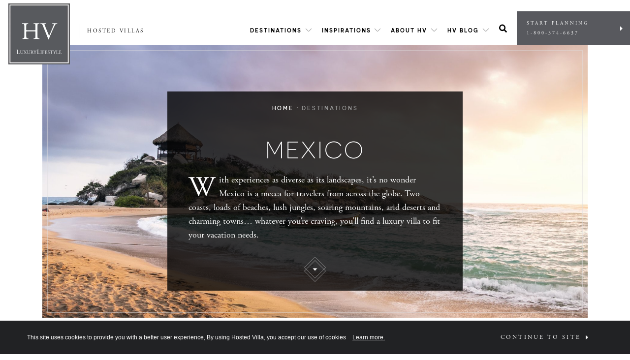

--- FILE ---
content_type: text/html; charset=UTF-8
request_url: https://hostedvillas.com/our-destinations/north-america/mexico/
body_size: 46618
content:
<!doctype html>
<html class="no-js" lang="">
    <head>
        <!-- Global site tag (gtag.js) - Google Analytics -->
        <script async src="https://www.googletagmanager.com/gtag/js?id=UA-54145021-1"></script>
        <script>
          window.dataLayer = window.dataLayer || [];
          function gtag(){dataLayer.push(arguments);}
          gtag('js', new Date());

          gtag('config', 'UA-54145021-1');
        </script>
        
        <meta charset="utf-8">
<script type="text/javascript">
/* <![CDATA[ */
var gform;gform||(document.addEventListener("gform_main_scripts_loaded",function(){gform.scriptsLoaded=!0}),document.addEventListener("gform/theme/scripts_loaded",function(){gform.themeScriptsLoaded=!0}),window.addEventListener("DOMContentLoaded",function(){gform.domLoaded=!0}),gform={domLoaded:!1,scriptsLoaded:!1,themeScriptsLoaded:!1,isFormEditor:()=>"function"==typeof InitializeEditor,callIfLoaded:function(o){return!(!gform.domLoaded||!gform.scriptsLoaded||!gform.themeScriptsLoaded&&!gform.isFormEditor()||(gform.isFormEditor()&&console.warn("The use of gform.initializeOnLoaded() is deprecated in the form editor context and will be removed in Gravity Forms 3.1."),o(),0))},initializeOnLoaded:function(o){gform.callIfLoaded(o)||(document.addEventListener("gform_main_scripts_loaded",()=>{gform.scriptsLoaded=!0,gform.callIfLoaded(o)}),document.addEventListener("gform/theme/scripts_loaded",()=>{gform.themeScriptsLoaded=!0,gform.callIfLoaded(o)}),window.addEventListener("DOMContentLoaded",()=>{gform.domLoaded=!0,gform.callIfLoaded(o)}))},hooks:{action:{},filter:{}},addAction:function(o,r,e,t){gform.addHook("action",o,r,e,t)},addFilter:function(o,r,e,t){gform.addHook("filter",o,r,e,t)},doAction:function(o){gform.doHook("action",o,arguments)},applyFilters:function(o){return gform.doHook("filter",o,arguments)},removeAction:function(o,r){gform.removeHook("action",o,r)},removeFilter:function(o,r,e){gform.removeHook("filter",o,r,e)},addHook:function(o,r,e,t,n){null==gform.hooks[o][r]&&(gform.hooks[o][r]=[]);var d=gform.hooks[o][r];null==n&&(n=r+"_"+d.length),gform.hooks[o][r].push({tag:n,callable:e,priority:t=null==t?10:t})},doHook:function(r,o,e){var t;if(e=Array.prototype.slice.call(e,1),null!=gform.hooks[r][o]&&((o=gform.hooks[r][o]).sort(function(o,r){return o.priority-r.priority}),o.forEach(function(o){"function"!=typeof(t=o.callable)&&(t=window[t]),"action"==r?t.apply(null,e):e[0]=t.apply(null,e)})),"filter"==r)return e[0]},removeHook:function(o,r,t,n){var e;null!=gform.hooks[o][r]&&(e=(e=gform.hooks[o][r]).filter(function(o,r,e){return!!(null!=n&&n!=o.tag||null!=t&&t!=o.priority)}),gform.hooks[o][r]=e)}});
/* ]]> */
</script>

        <title>Mexico - Luxury Villas &amp; Private Tours</title>
        <meta name="viewport" content="width=device-width, initial-scale=1">

        <meta name='robots' content='index, follow, max-image-preview:large, max-snippet:-1, max-video-preview:-1' />
	<style>img:is([sizes="auto" i], [sizes^="auto," i]) { contain-intrinsic-size: 3000px 1500px }</style>
	<!-- This site is tracked with the HandL UTM Grabber v3 (3.1.12) - https://www.utmgrabber.com/ --> 
<!-- Speed of this site is optimised by WP Performance Score Booster plugin v2.2.2 - https://dipakgajjar.com/wp-performance-score-booster/ -->

	<!-- This site is optimized with the Yoast SEO Premium plugin v25.2 (Yoast SEO v26.7) - https://yoast.com/wordpress/plugins/seo/ -->
	<meta name="description" content="Mexico&#039;s two coasts, loads of beaches, lush jungles, and charming towns, and luxury villas will satisfy any vacation needs..." />
	<link rel="canonical" href="https://hostedvillas.com/our-destinations/north-america/mexico/" />
	<meta property="og:locale" content="en_US" />
	<meta property="og:type" content="article" />
	<meta property="og:title" content="Mexico Archives" />
	<meta property="og:description" content="Mexico&#039;s two coasts, loads of beaches, lush jungles, and charming towns, and luxury villas will satisfy any vacation needs..." />
	<meta property="og:url" content="https://hostedvillas.com/our-destinations/north-america/mexico/" />
	<meta property="og:site_name" content="Luxury Villas &amp; Private Tours" />
	<meta name="twitter:card" content="summary_large_image" />
	<script type="application/ld+json" class="yoast-schema-graph">{"@context":"https://schema.org","@graph":[{"@type":"CollectionPage","@id":"https://hostedvillas.com/our-destinations/north-america/mexico/","url":"https://hostedvillas.com/our-destinations/north-america/mexico/","name":"Mexico - Luxury Villas &amp; Private Tours","isPartOf":{"@id":"https://hostedvillas.com/#website"},"primaryImageOfPage":{"@id":"https://hostedvillas.com/our-destinations/north-america/mexico/#primaryimage"},"image":{"@id":"https://hostedvillas.com/our-destinations/north-america/mexico/#primaryimage"},"thumbnailUrl":"https://hostedvillas.com/wp-content/uploads/2024/11/HV-Villas-Luxury-Vacation-Rentals-Mexico-Punta-Mita52.jpg","description":"Mexico's two coasts, loads of beaches, lush jungles, and charming towns, and luxury villas will satisfy any vacation needs...","breadcrumb":{"@id":"https://hostedvillas.com/our-destinations/north-america/mexico/#breadcrumb"},"inLanguage":"en-CA"},{"@type":"ImageObject","inLanguage":"en-CA","@id":"https://hostedvillas.com/our-destinations/north-america/mexico/#primaryimage","url":"https://hostedvillas.com/wp-content/uploads/2024/11/HV-Villas-Luxury-Vacation-Rentals-Mexico-Punta-Mita52.jpg","contentUrl":"https://hostedvillas.com/wp-content/uploads/2024/11/HV-Villas-Luxury-Vacation-Rentals-Mexico-Punta-Mita52.jpg","width":2400,"height":1600,"caption":"HV Villas Luxury Vacation Rentals Mexico Punta Mita52"},{"@type":"BreadcrumbList","@id":"https://hostedvillas.com/our-destinations/north-america/mexico/#breadcrumb","itemListElement":[{"@type":"ListItem","position":1,"name":"Home","item":"https://hostedvillas.com/"},{"@type":"ListItem","position":2,"name":"North America","item":"https://hostedvillas.com/our-destinations/north-america/"},{"@type":"ListItem","position":3,"name":"Mexico"}]},{"@type":"WebSite","@id":"https://hostedvillas.com/#website","url":"https://hostedvillas.com/","name":"Luxury Villas &amp; Private Tours","description":"Luxury Villas &amp; Private Tours","publisher":{"@id":"https://hostedvillas.com/#organization"},"potentialAction":[{"@type":"SearchAction","target":{"@type":"EntryPoint","urlTemplate":"https://hostedvillas.com/?s={search_term_string}"},"query-input":{"@type":"PropertyValueSpecification","valueRequired":true,"valueName":"search_term_string"}}],"inLanguage":"en-CA"},{"@type":"Organization","@id":"https://hostedvillas.com/#organization","name":"Hosted Villas","url":"https://hostedvillas.com/","logo":{"@type":"ImageObject","inLanguage":"en-CA","@id":"https://hostedvillas.com/#/schema/logo/image/","url":"https://hostedvillas.com/wp-content/uploads/2021/12/Logo-HV-LL.png","contentUrl":"https://hostedvillas.com/wp-content/uploads/2021/12/Logo-HV-LL.png","width":500,"height":500,"caption":"Hosted Villas"},"image":{"@id":"https://hostedvillas.com/#/schema/logo/image/"},"sameAs":["https://www.facebook.com/HostedVillas/","https://www.instagram.com/hostedvillas/?hl=en","https://www.linkedin.com/company/hosted-villas/"]}]}</script>
	<!-- / Yoast SEO Premium plugin. -->


<link rel='dns-prefetch' href='//www.googletagmanager.com' />
<link rel="alternate" type="application/rss+xml" title="Luxury Villas &amp; Private Tours &raquo; Mexico Destination Feed" href="https://hostedvillas.com/our-destinations/north-america/mexico/feed/" />
<link rel='stylesheet' id='sbi_styles-css' href='https://hostedvillas.com/wp-content/plugins/instagram-feed/css/sbi-styles.min.css?ver=6.10.0' type='text/css' media='all' />
<link rel='stylesheet' id='wp-block-library-css' href='https://hostedvillas.com/wp-includes/css/dist/block-library/style.min.css?ver=6.8.3' type='text/css' media='all' />
<style id='classic-theme-styles-inline-css' type='text/css'>
/*! This file is auto-generated */
.wp-block-button__link{color:#fff;background-color:#32373c;border-radius:9999px;box-shadow:none;text-decoration:none;padding:calc(.667em + 2px) calc(1.333em + 2px);font-size:1.125em}.wp-block-file__button{background:#32373c;color:#fff;text-decoration:none}
</style>
<style id='global-styles-inline-css' type='text/css'>
:root{--wp--preset--aspect-ratio--square: 1;--wp--preset--aspect-ratio--4-3: 4/3;--wp--preset--aspect-ratio--3-4: 3/4;--wp--preset--aspect-ratio--3-2: 3/2;--wp--preset--aspect-ratio--2-3: 2/3;--wp--preset--aspect-ratio--16-9: 16/9;--wp--preset--aspect-ratio--9-16: 9/16;--wp--preset--color--black: #000000;--wp--preset--color--cyan-bluish-gray: #abb8c3;--wp--preset--color--white: #ffffff;--wp--preset--color--pale-pink: #f78da7;--wp--preset--color--vivid-red: #cf2e2e;--wp--preset--color--luminous-vivid-orange: #ff6900;--wp--preset--color--luminous-vivid-amber: #fcb900;--wp--preset--color--light-green-cyan: #7bdcb5;--wp--preset--color--vivid-green-cyan: #00d084;--wp--preset--color--pale-cyan-blue: #8ed1fc;--wp--preset--color--vivid-cyan-blue: #0693e3;--wp--preset--color--vivid-purple: #9b51e0;--wp--preset--gradient--vivid-cyan-blue-to-vivid-purple: linear-gradient(135deg,rgba(6,147,227,1) 0%,rgb(155,81,224) 100%);--wp--preset--gradient--light-green-cyan-to-vivid-green-cyan: linear-gradient(135deg,rgb(122,220,180) 0%,rgb(0,208,130) 100%);--wp--preset--gradient--luminous-vivid-amber-to-luminous-vivid-orange: linear-gradient(135deg,rgba(252,185,0,1) 0%,rgba(255,105,0,1) 100%);--wp--preset--gradient--luminous-vivid-orange-to-vivid-red: linear-gradient(135deg,rgba(255,105,0,1) 0%,rgb(207,46,46) 100%);--wp--preset--gradient--very-light-gray-to-cyan-bluish-gray: linear-gradient(135deg,rgb(238,238,238) 0%,rgb(169,184,195) 100%);--wp--preset--gradient--cool-to-warm-spectrum: linear-gradient(135deg,rgb(74,234,220) 0%,rgb(151,120,209) 20%,rgb(207,42,186) 40%,rgb(238,44,130) 60%,rgb(251,105,98) 80%,rgb(254,248,76) 100%);--wp--preset--gradient--blush-light-purple: linear-gradient(135deg,rgb(255,206,236) 0%,rgb(152,150,240) 100%);--wp--preset--gradient--blush-bordeaux: linear-gradient(135deg,rgb(254,205,165) 0%,rgb(254,45,45) 50%,rgb(107,0,62) 100%);--wp--preset--gradient--luminous-dusk: linear-gradient(135deg,rgb(255,203,112) 0%,rgb(199,81,192) 50%,rgb(65,88,208) 100%);--wp--preset--gradient--pale-ocean: linear-gradient(135deg,rgb(255,245,203) 0%,rgb(182,227,212) 50%,rgb(51,167,181) 100%);--wp--preset--gradient--electric-grass: linear-gradient(135deg,rgb(202,248,128) 0%,rgb(113,206,126) 100%);--wp--preset--gradient--midnight: linear-gradient(135deg,rgb(2,3,129) 0%,rgb(40,116,252) 100%);--wp--preset--font-size--small: 13px;--wp--preset--font-size--medium: 20px;--wp--preset--font-size--large: 36px;--wp--preset--font-size--x-large: 42px;--wp--preset--spacing--20: 0.44rem;--wp--preset--spacing--30: 0.67rem;--wp--preset--spacing--40: 1rem;--wp--preset--spacing--50: 1.5rem;--wp--preset--spacing--60: 2.25rem;--wp--preset--spacing--70: 3.38rem;--wp--preset--spacing--80: 5.06rem;--wp--preset--shadow--natural: 6px 6px 9px rgba(0, 0, 0, 0.2);--wp--preset--shadow--deep: 12px 12px 50px rgba(0, 0, 0, 0.4);--wp--preset--shadow--sharp: 6px 6px 0px rgba(0, 0, 0, 0.2);--wp--preset--shadow--outlined: 6px 6px 0px -3px rgba(255, 255, 255, 1), 6px 6px rgba(0, 0, 0, 1);--wp--preset--shadow--crisp: 6px 6px 0px rgba(0, 0, 0, 1);}:where(.is-layout-flex){gap: 0.5em;}:where(.is-layout-grid){gap: 0.5em;}body .is-layout-flex{display: flex;}.is-layout-flex{flex-wrap: wrap;align-items: center;}.is-layout-flex > :is(*, div){margin: 0;}body .is-layout-grid{display: grid;}.is-layout-grid > :is(*, div){margin: 0;}:where(.wp-block-columns.is-layout-flex){gap: 2em;}:where(.wp-block-columns.is-layout-grid){gap: 2em;}:where(.wp-block-post-template.is-layout-flex){gap: 1.25em;}:where(.wp-block-post-template.is-layout-grid){gap: 1.25em;}.has-black-color{color: var(--wp--preset--color--black) !important;}.has-cyan-bluish-gray-color{color: var(--wp--preset--color--cyan-bluish-gray) !important;}.has-white-color{color: var(--wp--preset--color--white) !important;}.has-pale-pink-color{color: var(--wp--preset--color--pale-pink) !important;}.has-vivid-red-color{color: var(--wp--preset--color--vivid-red) !important;}.has-luminous-vivid-orange-color{color: var(--wp--preset--color--luminous-vivid-orange) !important;}.has-luminous-vivid-amber-color{color: var(--wp--preset--color--luminous-vivid-amber) !important;}.has-light-green-cyan-color{color: var(--wp--preset--color--light-green-cyan) !important;}.has-vivid-green-cyan-color{color: var(--wp--preset--color--vivid-green-cyan) !important;}.has-pale-cyan-blue-color{color: var(--wp--preset--color--pale-cyan-blue) !important;}.has-vivid-cyan-blue-color{color: var(--wp--preset--color--vivid-cyan-blue) !important;}.has-vivid-purple-color{color: var(--wp--preset--color--vivid-purple) !important;}.has-black-background-color{background-color: var(--wp--preset--color--black) !important;}.has-cyan-bluish-gray-background-color{background-color: var(--wp--preset--color--cyan-bluish-gray) !important;}.has-white-background-color{background-color: var(--wp--preset--color--white) !important;}.has-pale-pink-background-color{background-color: var(--wp--preset--color--pale-pink) !important;}.has-vivid-red-background-color{background-color: var(--wp--preset--color--vivid-red) !important;}.has-luminous-vivid-orange-background-color{background-color: var(--wp--preset--color--luminous-vivid-orange) !important;}.has-luminous-vivid-amber-background-color{background-color: var(--wp--preset--color--luminous-vivid-amber) !important;}.has-light-green-cyan-background-color{background-color: var(--wp--preset--color--light-green-cyan) !important;}.has-vivid-green-cyan-background-color{background-color: var(--wp--preset--color--vivid-green-cyan) !important;}.has-pale-cyan-blue-background-color{background-color: var(--wp--preset--color--pale-cyan-blue) !important;}.has-vivid-cyan-blue-background-color{background-color: var(--wp--preset--color--vivid-cyan-blue) !important;}.has-vivid-purple-background-color{background-color: var(--wp--preset--color--vivid-purple) !important;}.has-black-border-color{border-color: var(--wp--preset--color--black) !important;}.has-cyan-bluish-gray-border-color{border-color: var(--wp--preset--color--cyan-bluish-gray) !important;}.has-white-border-color{border-color: var(--wp--preset--color--white) !important;}.has-pale-pink-border-color{border-color: var(--wp--preset--color--pale-pink) !important;}.has-vivid-red-border-color{border-color: var(--wp--preset--color--vivid-red) !important;}.has-luminous-vivid-orange-border-color{border-color: var(--wp--preset--color--luminous-vivid-orange) !important;}.has-luminous-vivid-amber-border-color{border-color: var(--wp--preset--color--luminous-vivid-amber) !important;}.has-light-green-cyan-border-color{border-color: var(--wp--preset--color--light-green-cyan) !important;}.has-vivid-green-cyan-border-color{border-color: var(--wp--preset--color--vivid-green-cyan) !important;}.has-pale-cyan-blue-border-color{border-color: var(--wp--preset--color--pale-cyan-blue) !important;}.has-vivid-cyan-blue-border-color{border-color: var(--wp--preset--color--vivid-cyan-blue) !important;}.has-vivid-purple-border-color{border-color: var(--wp--preset--color--vivid-purple) !important;}.has-vivid-cyan-blue-to-vivid-purple-gradient-background{background: var(--wp--preset--gradient--vivid-cyan-blue-to-vivid-purple) !important;}.has-light-green-cyan-to-vivid-green-cyan-gradient-background{background: var(--wp--preset--gradient--light-green-cyan-to-vivid-green-cyan) !important;}.has-luminous-vivid-amber-to-luminous-vivid-orange-gradient-background{background: var(--wp--preset--gradient--luminous-vivid-amber-to-luminous-vivid-orange) !important;}.has-luminous-vivid-orange-to-vivid-red-gradient-background{background: var(--wp--preset--gradient--luminous-vivid-orange-to-vivid-red) !important;}.has-very-light-gray-to-cyan-bluish-gray-gradient-background{background: var(--wp--preset--gradient--very-light-gray-to-cyan-bluish-gray) !important;}.has-cool-to-warm-spectrum-gradient-background{background: var(--wp--preset--gradient--cool-to-warm-spectrum) !important;}.has-blush-light-purple-gradient-background{background: var(--wp--preset--gradient--blush-light-purple) !important;}.has-blush-bordeaux-gradient-background{background: var(--wp--preset--gradient--blush-bordeaux) !important;}.has-luminous-dusk-gradient-background{background: var(--wp--preset--gradient--luminous-dusk) !important;}.has-pale-ocean-gradient-background{background: var(--wp--preset--gradient--pale-ocean) !important;}.has-electric-grass-gradient-background{background: var(--wp--preset--gradient--electric-grass) !important;}.has-midnight-gradient-background{background: var(--wp--preset--gradient--midnight) !important;}.has-small-font-size{font-size: var(--wp--preset--font-size--small) !important;}.has-medium-font-size{font-size: var(--wp--preset--font-size--medium) !important;}.has-large-font-size{font-size: var(--wp--preset--font-size--large) !important;}.has-x-large-font-size{font-size: var(--wp--preset--font-size--x-large) !important;}
:where(.wp-block-post-template.is-layout-flex){gap: 1.25em;}:where(.wp-block-post-template.is-layout-grid){gap: 1.25em;}
:where(.wp-block-columns.is-layout-flex){gap: 2em;}:where(.wp-block-columns.is-layout-grid){gap: 2em;}
:root :where(.wp-block-pullquote){font-size: 1.5em;line-height: 1.6;}
</style>
<link rel='stylesheet' id='maincss-css' href='https://hostedvillas.com/wp-content/themes/hostedVillas/public/css/main.css?ver=3.0.7' type='text/css' media='all' />
<script type="text/javascript" src="https://hostedvillas.com/wp-includes/js/jquery/jquery.min.js?ver=3.7.1" id="jquery-core-js"></script>
<script type="text/javascript" src="https://hostedvillas.com/wp-includes/js/jquery/jquery-migrate.min.js?ver=3.4.1" id="jquery-migrate-js"></script>
<script type="text/javascript" src="https://hostedvillas.com/wp-content/plugins/handl-utm-grabber-v3/js/js.cookie.js?ver=6.8.3" id="js.cookie-js"></script>
<script type="text/javascript" id="handl-utm-grabber-js-extra">
/* <![CDATA[ */
var handl_utm = {"handl_url":"https%3A%2F%2Fhostedvillas.com%2Four-destinations%2Fnorth-america%2Fmexico%2F"};
var handl_utm_all_params = ["utm_source","utm_medium","utm_term","utm_content","utm_campaign","first_utm_source","first_utm_medium","first_utm_term","first_utm_content","first_utm_campaign","fbclid","msclkid","gclid","wbraid","gbraid","handl_original_ref","handl_landing_page","handl_landing_page_base","handl_ip","handl_ref","handl_url","handl_ref_domain","handl_url_base","gaclientid","organic_source","organic_source_str","user_agent","traffic_source","first_traffic_source","handlID","_fbc","_fbp","handl_ref","handl_url"];
var handl_utm_cookie_duration = ["30","1"];
var handl_utm_append_params = ["utm_source","utm_medium","utm_term","utm_content","utm_campaign","gclid","handl_ref","handl_url"];
var handl_utm_first_touch_params = ["utm_source","utm_medium","utm_term","utm_content","utm_campaign"];
var handl_utm_session_cookies = {"enabled":"0"};
var handl_ajax = {"ajax_url":"https:\/\/hostedvillas.com\/wp-admin\/admin-ajax.php","fb_capi_enabled":"0"};
var handl_utm_custom_params = ["handl_ref","handl_url",""];
var handl_utm_dyo_logic = [];
var handl_utm_predefined = [];
/* ]]> */
</script>
<script type="text/javascript" src="https://hostedvillas.com/wp-content/plugins/handl-utm-grabber-v3/js/handl-utm-grabber.js?ver=6.8.3" id="handl-utm-grabber-js"></script>

<!-- Google tag (gtag.js) snippet added by Site Kit -->
<!-- Google Analytics snippet added by Site Kit -->
<script type="text/javascript" src="https://www.googletagmanager.com/gtag/js?id=GT-WV3PWHW" id="google_gtagjs-js" async></script>
<script type="text/javascript" id="google_gtagjs-js-after">
/* <![CDATA[ */
window.dataLayer = window.dataLayer || [];function gtag(){dataLayer.push(arguments);}
gtag("set","linker",{"domains":["hostedvillas.com"]});
gtag("js", new Date());
gtag("set", "developer_id.dZTNiMT", true);
gtag("config", "GT-WV3PWHW");
/* ]]> */
</script>
<link rel="https://api.w.org/" href="https://hostedvillas.com/wp-json/" /><link rel="alternate" title="JSON" type="application/json" href="https://hostedvillas.com/wp-json/wp/v2/destinations/8" /><link rel="EditURI" type="application/rsd+xml" title="RSD" href="https://hostedvillas.com/xmlrpc.php?rsd" />
<meta name="generator" content="WordPress 6.8.3" />
<meta name="generator" content="Site Kit by Google 1.170.0" /><style>.handl-hidden{display: none}</style><style>[class^="fieldset-handl_"]{display: none}</style><!-- Google Tag Manager -->
<script>(function(w,d,s,l,i){w[l]=w[l]||[];w[l].push({'gtm.start':
new Date().getTime(),event:'gtm.js'});var f=d.getElementsByTagName(s)[0],
j=d.createElement(s),dl=l!='dataLayer'?'&l='+l:'';j.async=true;j.src=
'https://www.googletagmanager.com/gtm.js?id='+i+dl;f.parentNode.insertBefore(j,f);
})(window,document,'script','dataLayer','GTM-M7HVV3K');</script>
<!-- End Google Tag Manager -->
<meta name="facebook-domain-verification" content="16uf4gperz692yp0bog28scj6wrds6" />

<!-- Pinterest -->
<meta name="p:domain_verify" content="bb742d7e5ea53671b01101fca2b6fef6"/>

<!-- Hotjar Tracking Code for https://www.hostedvillas.com -->
<script>
    (function(h,o,t,j,a,r){
        h.hj=h.hj||function(){(h.hj.q=h.hj.q||[]).push(arguments)};
        h._hjSettings={hjid:3799056,hjsv:6};
        a=o.getElementsByTagName('head')[0];
        r=o.createElement('script');r.async=1;
        r.src=t+h._hjSettings.hjid+j+h._hjSettings.hjsv;
        a.appendChild(r);
    })(window,document,'https://static.hotjar.com/c/hotjar-','.js?sv=');
</script>
<!-- Meta Pixel Code -->
<script type='text/javascript'>
!function(f,b,e,v,n,t,s){if(f.fbq)return;n=f.fbq=function(){n.callMethod?
n.callMethod.apply(n,arguments):n.queue.push(arguments)};if(!f._fbq)f._fbq=n;
n.push=n;n.loaded=!0;n.version='2.0';n.queue=[];t=b.createElement(e);t.async=!0;
t.src=v;s=b.getElementsByTagName(e)[0];s.parentNode.insertBefore(t,s)}(window,
document,'script','https://connect.facebook.net/en_US/fbevents.js?v=next');
</script>
<!-- End Meta Pixel Code -->

      <script type='text/javascript'>
        var url = window.location.origin + '?ob=open-bridge';
        fbq('set', 'openbridge', '564302580690612', url);
      </script>
    <script type='text/javascript'>fbq('init', '564302580690612', {}, {
    "agent": "wordpress-6.8.3-3.0.16"
})</script><script type='text/javascript'>
    fbq('track', 'PageView', []);
  </script>
<!-- Meta Pixel Code -->
<noscript>
<img height="1" width="1" style="display:none" alt="fbpx"
src="https://www.facebook.com/tr?id=564302580690612&ev=PageView&noscript=1" />
</noscript>
<!-- End Meta Pixel Code -->
			<style>
				.isc-source { position: relative; display: inline-block; line-height: initial; }
				/* Hides the caption initially until it is positioned via JavaScript */
				.isc-source > .isc-source-text { display: none; }
				.wp-block-cover .isc-source { position: static; }
								span.isc-source-text a { display: inline; color: #fff; }
							</style>
			<head>
  <script src="https://www.google.com/recaptcha/enterprise.js?render=6LdxRfMrAAAAAA1W7eHMmCcgP6VcYxumV7a6rhY2"></script>
  <!-- Your code -->
</head><script src="https://cdn.pagesense.io/js/hostedvillas/b94f0f2f7cd9476989b0b698df12dc50.js"></script><link rel="icon" href="https://hostedvillas.com/wp-content/uploads/2018/09/cropped-hv-favicon-32x32.png" sizes="32x32" />
<link rel="icon" href="https://hostedvillas.com/wp-content/uploads/2018/09/cropped-hv-favicon-192x192.png" sizes="192x192" />
<link rel="apple-touch-icon" href="https://hostedvillas.com/wp-content/uploads/2018/09/cropped-hv-favicon-180x180.png" />
<meta name="msapplication-TileImage" content="https://hostedvillas.com/wp-content/uploads/2018/09/cropped-hv-favicon-270x270.png" />
		<style type="text/css" id="wp-custom-css">
			.villa__features__row__card { z-index: 1; }		</style>
		
        <!-- Facebook Pixel Code -->
        <script>
          !function(f,b,e,v,n,t,s)
          {if(f.fbq)return;n=f.fbq=function(){n.callMethod?
          n.callMethod.apply(n,arguments):n.queue.push(arguments)};
          if(!f._fbq)f._fbq=n;n.push=n;n.loaded=!0;n.version='2.0';
          n.queue=[];t=b.createElement(e);t.async=!0;
          t.src=v;s=b.getElementsByTagName(e)[0];
          s.parentNode.insertBefore(t,s)}(window, document,'script',
          'https://connect.facebook.net/en_US/fbevents.js');
          fbq('init', '1093498574170070');
          fbq('track', 'PageView');
        </script>
        <noscript><img height="1" width="1" style="display:none"
          src="https://www.facebook.com/tr?id=1093498574170070&ev=PageView&noscript=1"
        /></noscript>
        <!-- End Facebook Pixel Code -->
    </head>
    <body class="archive tax-destinations term-mexico term-8 wp-theme-hostedVillas">

        
        <header class="header">
            <div class="header__left">
                <a href="/" class="header__logo" data-wpel-link="internal">
                    <img src="https://hostedvillas.com/wp-content/uploads/2022/03/Logo-HV-LL.png">
                    <img src="https://hostedvillas.com/wp-content/uploads/2018/07/small-logo@2x.png">
                </a>
                <div class="header__switcher">
                    <div class="header__switcher__current">
                        Hosted Villas
                    </div>
                </div>
            </div>
            <div class="header__right">
                <nav><div class='topLink'><span class='has-mega'><a href="https://hostedvillas.com/hv-destinations/" menu="0" data-wpel-link="internal">Destinations</a></span><div class='megamenu megamenu--destinations format3col' menu='0' style='display:none;'><div class="megamenu__section megamenu__section--1col"><header><span><a href="https://hostedvillas.com/hv-destinations/" data-wpel-link="internal">Destinations</a></span><a href="https://hostedvillas.com/hv-destinations/" data-wpel-link="internal">See All</a></header><p>Travel the world with HV</p><a href="https://hostedvillas.com/our-destinations/luxury-villa-vacations-private-tours-europe/" data-key="0" class="continent active" data-wpel-link="internal">Europe</a><br><a href="https://hostedvillas.com/our-destinations/north-america/" data-key=1 class="continent ">North America</a><br><a href="https://hostedvillas.com/our-destinations/caribbean/" data-key=2 class="continent ">Caribbean</a><br><a href="https://hostedvillas.com/our-destinations/luxury-villas-and-private-tours-africa/" data-key=3 class="continent ">Africa</a><br><a href="https://hostedvillas.com/our-destinations/south-america/" data-key=4 class="continent ">South America</a><br><a href="https://hostedvillas.com/our-destinations/luxury-villas-and-private-tours-asia/" data-key=5 class="continent ">Asia</a><br></div><div class="megamenu__section megamenu__section--2col" ><a href="https://hostedvillas.com/our-destinations/luxury-villa-vacations-private-tours-europe/austria/" data-wpel-link="internal">Austria</a><a href="https://hostedvillas.com/our-destinations/luxury-villa-vacations-private-tours-europe/luxury-villa-rentals-croatia/" data-wpel-link="internal">Croatia</a><a href="https://hostedvillas.com/our-destinations/luxury-villa-vacations-private-tours-europe/england-scotland/" data-wpel-link="internal">England &amp; Scotland</a><a href="https://hostedvillas.com/our-destinations/luxury-villa-vacations-private-tours-europe/luxury-villa-rentals-france/" data-wpel-link="internal">France</a><a href="https://hostedvillas.com/our-destinations/luxury-villa-vacations-private-tours-europe/germany/" data-wpel-link="internal">Germany</a><a href="https://hostedvillas.com/our-destinations/luxury-villa-vacations-private-tours-europe/luxury-villa-rentals-greece/" data-wpel-link="internal">Greece</a><a href="https://hostedvillas.com/our-destinations/luxury-villa-vacations-private-tours-europe/italy/" data-wpel-link="internal">Italy</a><a href="https://hostedvillas.com/our-destinations/luxury-villa-vacations-private-tours-europe/portugal/" data-wpel-link="internal">Portugal</a><a href="https://hostedvillas.com/our-destinations/luxury-villa-vacations-private-tours-europe/spain/" data-wpel-link="internal">Spain</a></div><div class="megamenu__section megamenu__section--2col" style="display:none"><a href="https://hostedvillas.com/our-destinations/north-america/canada/" data-wpel-link="internal">Canada</a><a href="https://hostedvillas.com/our-destinations/north-america/mexico/" data-wpel-link="internal">Mexico</a><a href="https://hostedvillas.com/our-destinations/north-america/united-states/" data-wpel-link="internal">United States</a></div><div class="megamenu__section megamenu__section--2col" style="display:none"><a href="https://hostedvillas.com/our-destinations/caribbean/caribbean-luxury-villa-rental-anguilla/" data-wpel-link="internal">Anguilla</a><a href="https://hostedvillas.com/our-destinations/caribbean/luxury-villa-rental-antigua/" data-wpel-link="internal">Antigua</a><a href="https://hostedvillas.com/our-destinations/caribbean/caribbean-luxury-villa-rentals-barbados/" data-wpel-link="internal">Barbados</a><a href="https://hostedvillas.com/our-destinations/caribbean/belize/" data-wpel-link="internal">Belize</a><a href="https://hostedvillas.com/our-destinations/caribbean/caribbean-luxury-villa-rentals-dominican-republic/" data-wpel-link="internal">Dominican Republic</a><a href="https://hostedvillas.com/our-destinations/caribbean/caribbean-luxury-villas-grand-cayman/" data-wpel-link="internal">Grand Cayman</a><a href="https://hostedvillas.com/our-destinations/caribbean/caribbean-luxury-villas-jamaica/" data-wpel-link="internal">Jamaica</a><a href="https://hostedvillas.com/our-destinations/caribbean/caribbean-luxury-villas-saint-lucia/" data-wpel-link="internal">Saint Lucia</a><a href="https://hostedvillas.com/our-destinations/caribbean/caribbean-luxury-villas-st-barths/" data-wpel-link="internal">St. Barth's</a><a href="https://hostedvillas.com/our-destinations/caribbean/caribbean-luxury-villas-turks-caicos/" data-wpel-link="internal">Turks &amp; Caicos</a></div><div class="megamenu__section megamenu__section--2col" style="display:none"><a href="https://hostedvillas.com/our-destinations/luxury-villas-and-private-tours-africa/botswana/" data-wpel-link="internal">Botswana</a><a href="https://hostedvillas.com/our-destinations/luxury-villas-and-private-tours-africa/egypt/" data-wpel-link="internal">Egypt</a><a href="https://hostedvillas.com/our-destinations/luxury-villas-and-private-tours-africa/morocco/" data-wpel-link="internal">Morocco</a><a href="https://hostedvillas.com/our-destinations/luxury-villas-and-private-tours-africa/namibia/" data-wpel-link="internal">Namibia</a><a href="https://hostedvillas.com/our-destinations/luxury-villas-and-private-tours-africa/south-africa/" data-wpel-link="internal">South Africa</a><a href="https://hostedvillas.com/our-destinations/luxury-villas-and-private-tours-africa/tanzania/" data-wpel-link="internal">Tanzania</a></div><div class="megamenu__section megamenu__section--2col" style="display:none"><a href="https://hostedvillas.com/our-destinations/south-america/south-america-chile/" data-wpel-link="internal">Chile</a><a href="https://hostedvillas.com/our-destinations/south-america/costa-rica/" data-wpel-link="internal">Costa Rica</a><a href="https://hostedvillas.com/our-destinations/south-america/galapagos/" data-wpel-link="internal">Galapagos</a><a href="https://hostedvillas.com/our-destinations/south-america/peru/" data-wpel-link="internal">Peru</a></div><div class="megamenu__section megamenu__section--2col" style="display:none"><a href="https://hostedvillas.com/our-destinations/luxury-villas-and-private-tours-asia/australia/" data-wpel-link="internal">Australia</a><a href="https://hostedvillas.com/our-destinations/luxury-villas-and-private-tours-asia/bhutan/" data-wpel-link="internal">Bhutan</a><a href="https://hostedvillas.com/our-destinations/luxury-villas-and-private-tours-asia/cambodia/" data-wpel-link="internal">Cambodia</a><a href="https://hostedvillas.com/our-destinations/luxury-villas-and-private-tours-asia/india/" data-wpel-link="internal">India</a><a href="https://hostedvillas.com/our-destinations/luxury-villas-and-private-tours-asia/indonesia/" data-wpel-link="internal">Indonesia</a><a href="https://hostedvillas.com/our-destinations/luxury-villas-and-private-tours-asia/mongolia/" data-wpel-link="internal">Mongolia</a></div></div></div><div class='topLink'><span class='has-mega'><a href="https://hostedvillas.com/inspirational-ideas/" menu="1" data-wpel-link="internal">Inspirations</a></span><div class='megamenu format3col' menu='1' style='display:none;'><div class='megamenu__section megamenu__section--1col'><a href="https://hostedvillas.com/inspirational-ideas/hv-themes/" class="megamenu__section__img lazy" data-bg="https://hvimages.com/cdn-cgi/image/width=1000/https://hostedvillas.com/wp-content/uploads/2022/03/shutterstock_587322731-1024x683.jpg" data-wpel-link="internal"></a><header><span><a href="https://hostedvillas.com/inspirational-ideas/hv-themes/" data-wpel-link="internal">HV Themes</a></span><a href="https://hostedvillas.com/inspirational-ideas/hv-themes/" data-wpel-link="internal">See All</a></header><p>Luxury is personal - choose your passion</p><div class="megamenu__section__links "><a href="/themes/active-adventurous" data-wpel-link="internal">Active Adventure</a><a href="/themes/arts-culture" data-wpel-link="internal">Arts & Culture</a><a href="/themes/food-drink" data-wpel-link="internal">Food & Wine</a><a href="/themes/golf" data-wpel-link="internal">Golf</a><a href="/themes/health-wellness" data-wpel-link="internal">Health & Wellness</a><a href="/themes/ski" data-wpel-link="internal">Skiing & Boarding</a><a href="/themes/weddings-romance" data-wpel-link="internal">Weddings & Romance</a></div></div><div class='megamenu__section megamenu__section--1col'><a href="https://hostedvillas.com/inspirational-ideas/hv-collections/" class="megamenu__section__img lazy" data-bg="https://hvimages.com/cdn-cgi/image/width=1000/https://hostedvillas.com/wp-content/uploads/2022/03/La-Farfalla-Tuscany.jpeg" data-wpel-link="internal"></a><header><span><a href="https://hostedvillas.com/inspirational-ideas/hv-collections/" data-wpel-link="internal">HV Collections</a></span><a href="https://hostedvillas.com/inspirational-ideas/hv-collections/" data-wpel-link="internal">See All</a></header><p>Carefully curated properties of distinction </p><div class="megamenu__section__links "><a href="/collections/chic-boutique/" data-wpel-link="internal">Chic Boutique</a><a href="/collections/hv-select" data-wpel-link="internal">HV Select</a><a href="/collections/premier-cru" data-wpel-link="internal">Premier Cru</a><a href="https://hostedvillas.com/collections/beachfront/" data-wpel-link="internal">Beachfront Bliss</a><a href="/collections/latest-additions" data-wpel-link="internal">Latest Additions</a></div></div><div class='megamenu__section megamenu__section--1col'><a href="https://hostedvillas.com/inspirational-ideas/featured-villas/" class="megamenu__section__img lazy" data-bg="https://hvimages.com/cdn-cgi/image/width=1000/https://hostedvillas.com/wp-content/uploads/2022/03/shutterstock_486675022-1024x681.jpg" data-wpel-link="internal"></a><header><span><a href="https://hostedvillas.com/inspirational-ideas/featured-villas/" data-wpel-link="internal">Fan Favourites</a></span><a href="https://hostedvillas.com/inspirational-ideas/featured-villas/" data-wpel-link="internal">See All</a></header><p>Popular Villas with distinctive features</p><div class="megamenu__section__links "><a href="https://hostedvillas.com/villas/st-barths-luxury-villa-rental-villa-blanc-bleu/" data-wpel-link="internal">Villa Blanc Bleu</a><a href="https://hostedvillas.com/villas/france-provence-luxury-villa-rental-chateau-ventoux/" data-wpel-link="internal">Chateau Ventoux</a><a href="https://hostedvillas.com/villas/portugal-algarve-luxury-villa-rentals-villa-hibiscus/" data-wpel-link="internal">Villa Hibiscus</a><a href="https://hostedvillas.com/villas/mexico-punta-mita-luxury-villa-rental-estate-buho/" data-wpel-link="internal">Estate Buho</a><a href="https://hostedvillas.com/villas/anguilla-luxury-villa-rental-champagne-shores/" data-wpel-link="internal">Champagne Shores</a></div></div><div class='megamenu__section megamenu__section--1col'><a href="https://hostedvillas.com/featured-tours/" class="megamenu__section__img lazy" data-bg="https://hvimages.com/cdn-cgi/image/width=1000/https://hostedvillas.com/wp-content/uploads/2022/02/HV-travel-Africa-South-Africa8-1024x683.jpg" data-wpel-link="internal"></a><header><span><a href="https://hostedvillas.com/featured-tours/" data-wpel-link="internal">Featured Tours</a></span><a href="https://hostedvillas.com/featured-tours/" data-wpel-link="internal">See All</a></header><p>Trip ideas to inspire your travel dreams</p><div class="megamenu__section__links "><a href="https://hostedvillas.com/tours/italy-tuscany-luxury-private-tour-italy-culinary/" data-wpel-link="internal">Italy Culinary</a><a href="https://hostedvillas.com/tours/burgundy-biking/" data-wpel-link="internal">Burgundy Biking</a><a href="https://hostedvillas.com/tours/sicily-grand-tour/" data-wpel-link="internal">Sicily Grand Tour</a><a href="https://hostedvillas.com/tours/week-in-berlin/" data-wpel-link="internal">Week in Berlin</a><a href="https://hostedvillas.com/tours/dolomites-ski-safari/" data-wpel-link="internal">Dolomites Ski Safari</a></div></div></div></div><div class='topLink'><span class='has-mega'><a href="https://hostedvillas.com/hv-distinction/" menu="2" data-wpel-link="internal">About HV</a></span><div class='megamenu format3col' menu='2' style='display:none;'><div class='megamenu__section megamenu__section--1col'><a href="https://hostedvillas.com/hv-distinction/our-story/" class="megamenu__section__img lazy" data-bg="https://hvimages.com/cdn-cgi/image/width=1000/https://hostedvillas.com/wp-content/uploads/2022/03/pexels-matthias-zomer-69020-1024x683.jpg" data-wpel-link="internal"></a><header><span><a href="https://hostedvillas.com/hv-distinction/our-story/" data-wpel-link="internal">Our Story</a></span><a href="https://hostedvillas.com/hv-distinction/our-story/" data-wpel-link="internal">Read More</a></header><div class='spacer h-30'></div><a href="https://hostedvillas.com/hv-distinction/the-hv-treatment/" class="megamenu__section__img lazy" data-bg="https://hvimages.com/cdn-cgi/image/width=1000/https://hostedvillas.com/wp-content/uploads/2022/03/a-smiling-safari-guide-and-family-of-tourists-in-a-KFESUA2-1024x683.jpg" data-wpel-link="internal"></a><header><span><a href="https://hostedvillas.com/hv-distinction/the-hv-treatment/" data-wpel-link="internal">The HV Treatment</a></span><a href="https://hostedvillas.com/hv-distinction/the-hv-treatment/" data-wpel-link="internal">Read More</a></header></div><div class='megamenu__section megamenu__section--1col'><a href="https://hostedvillas.com/hv-distinction/our-team/" class="megamenu__section__img lazy" data-bg="https://hvimages.com/cdn-cgi/image/width=1000/https://hostedvillas.com/wp-content/uploads/2020/11/shutterstock-762271999-1024x683.jpg" data-wpel-link="internal"></a><header><span><a href="https://hostedvillas.com/hv-distinction/our-team/" data-wpel-link="internal">Our Team</a></span><a href="https://hostedvillas.com/hv-distinction/our-team/" data-wpel-link="internal">Read More</a></header><div class='spacer h-30'></div><a href="https://hostedvillas.com/list-your-property/" class="megamenu__section__img lazy" data-bg="https://hvimages.com/cdn-cgi/image/width=1000/https://hostedvillas.com/wp-content/uploads/2022/03/La-Farfalla-Tuscany-1.jpeg" data-wpel-link="internal"></a><header><span><a href="https://hostedvillas.com/list-your-property/" data-wpel-link="internal">List Your Property</a></span><a href="https://hostedvillas.com/list-your-property/" data-wpel-link="internal">Read More</a></header></div><div class='megamenu__section megamenu__section--1col'><div class="megamenu__section__links "><a href="https://hostedvillas.com/hv-travel/" data-wpel-link="internal">HV Travel Club</a><a href="https://hostedvillas.com/luxury-yachts/" data-wpel-link="internal">Yacht Charters</a><a href="https://hostedvillas.com/private-jets/" data-wpel-link="internal">Fly Private</a><a href="https://hostedvillas.com/our-commitment-to-you/" data-wpel-link="internal">Covid-19: Our Commitment To You</a><a href="/hv-distinction/hv-faqs" data-wpel-link="internal">FAQs</a><a href="/hv-distinction/privacy-policy" data-wpel-link="internal">Privacy Policy</a></div></div></div></div><div class='topLink'><span class='has-mega'><a href="https://hostedvillas.com/hv-magazine/" menu="3" data-wpel-link="internal">HV Blog</a></span><div class='megamenu format3col' menu='3' style='display:none;'><div class='megamenu__section megamenu__section--1col'><div same-height><a href="/category/activities-experiences/" class="megamenu__section__img lazy" data-bg="https://hvimages.com/cdn-cgi/image/width=1000/https://hostedvillas.com/wp-content/uploads/2022/03/pexels-jeremy-bishop-2923590-1024x683.jpg" data-wpel-link="internal"></a><header><span>Activities & Experiences</span><a href="/category/activities-experiences/" data-wpel-link="internal">Read More</a></header></div><div class='spacer h-30'></div><a href="/category/destination-guides/" class="megamenu__section__img lazy" data-bg="https://hvimages.com/cdn-cgi/image/width=1000/https://hostedvillas.com/wp-content/uploads/2022/04/pedro-lastra-5g8dJvtYRYA-unsplash-1024x658.jpg" data-wpel-link="internal"></a><header><span>Destination Guides</span><a href="/category/destination-guides/" data-wpel-link="internal">Read More</a></header></div><div class='megamenu__section megamenu__section--1col'><div same-height><a href="/category/la-dolce-vita" class="megamenu__section__img lazy" data-bg="https://hvimages.com/cdn-cgi/image/width=1000/https://hostedvillas.com/wp-content/uploads/2022/06/italian-woman-with-dog-at-cafe-banner-sizei-1024x434.jpeg" data-wpel-link="internal"></a><header><span>La Dolce Vita</span><a href="/category/la-dolce-vita" data-wpel-link="internal">Read More</a></header></div><div class='spacer h-30'></div><a href="/category/food-wine" class="megamenu__section__img lazy" data-bg="https://hvimages.com/cdn-cgi/image/width=1000/https://hostedvillas.com/wp-content/uploads/2022/06/pexels-taryn-elliott-4457125-sca-banner-size-1024x842.jpeg" data-wpel-link="internal"></a><header><span>Food and Wine</span><a href="/category/food-wine" data-wpel-link="internal">Read More</a></header></div></div></div></nav>                <div class="header__searchTrigger">
                    <img src="/wp-content/themes/hostedVillas/public/img/search-icon.svg" alt="Search">
                </div>
                <div class="header__search">
                    <form action="/" method="get">
                        <label for="search">Explore: </label>
                        <input type="text" name="s" id="search" autocomplete="off" value="" placeholder="Destination, Theme, Villa Name" />                        
                    </form>
                    <div class="results">

                    </div>
                </div>
                <a href="/contact-us" class="header__right__cta hv-btn hv-btn--arrow" data-wpel-link="internal">
                    Start Planning<span>1-800-374-6637 </span>
                </a>
                <div class="header__right__mobileTrigger">
                    <svg viewBox="0 0 800 600">
                        <path d="M300,220 C300,220 520,220 540,220 C740,220 640,540 520,420 C440,340 300,200 300,200" id="top"></path>
                        <path d="M300,320 L540,320" id="middle"></path>
                        <path d="M300,210 C300,210 520,210 540,210 C740,210 640,530 520,410 C440,330 300,190 300,190" id="bottom" transform="translate(480, 320) scale(1, -1) translate(-480, -318) "></path>
                    </svg>
                </div>
            </div>
            <div class="header__shade"></div>
            <div class="header__mobile">
                <div class="header__mobile__search">
                    <form action="/" method="get">
                        <label for="search-mobile">Explore: </label>
                        <input type="text" name="s" id="search-mobile" autocomplete="off" value="" placeholder="Destination" />
                        <img src="/wp-content/themes/hostedVillas/public/img/search-icon.svg" alt="Search">
                    </form>
                </div>
                <div class="header__mobile__main">
                    <div class="header__mobile__nav">
                        <div class='topLink'><span><a href="https://hostedvillas.com/hv-destinations/" menu="0" data-wpel-link="internal">Destinations</a><span class='dropdown'><img src='/wp-content/themes/hostedVillas/public/img/menu-arrow.png'></span></span><div class='topLink__more' menu='0'><div class='topLink__more__section topLink__more__section--1col'><header><span>Europe</span><a href="https://hostedvillas.com/our-destinations/luxury-villa-vacations-private-tours-europe/" data-wpel-link="internal">See All</a></header><a href="/our-destinations/europe/croatia" data-wpel-link="internal">Croatia</a><a href="/our-destinations/europe/france" data-wpel-link="internal">France</a><a href="/our-destinations/europe/greece" data-wpel-link="internal">Greece</a><a href="/our-destinations/europe/italy" data-wpel-link="internal">Italy</a><a href="/our-destinations/europe/portugal" data-wpel-link="internal">Portugal</a><a href="/our-destinations/europe/spain" data-wpel-link="internal">Spain</a><a href="/our-destinations/england-scotland" data-wpel-link="internal">England & Scotland</a></div><div class='topLink__more__section topLink__more__section--1col'><header><span>Americas</span><a href="https://hostedvillas.com/our-destinations/north-america/" data-wpel-link="internal">See All</a></header><a href="/our-destinations/canada" data-wpel-link="internal">Canada</a><a href="/our-destinations/americas/costarica" data-wpel-link="internal">Costa Rica</a><a href="/our-destinations/americas/mexico" data-wpel-link="internal">Mexico</a><a href="/our-destinations/united-states" data-wpel-link="internal">United States</a></div><div class='topLink__more__section topLink__more__section--1col'><header><span>Caribbean</span><a href="https://hostedvillas.com/our-destinations/caribbean/" data-wpel-link="internal">See All</a></header><a href="/our-destinations/caribbean/anguilla" data-wpel-link="internal">Anguilla</a><a href="/our-destinations/caribbean/antigua" data-wpel-link="internal">Antigua</a><a href="/our-destinations/caribbean/barbados" data-wpel-link="internal">Barbados</a><a href="/our-destinations/caribbean/dominican-republic" data-wpel-link="internal">Dominican Republic</a><a href="/our-destinations/caribbean/grand-cayman/" data-wpel-link="internal">Grand Cayman</a><a href="/our-destinations/caribbean/jamaica" data-wpel-link="internal">Jamaica</a><a href="/our-destinations/caribbean/saint-lucia" data-wpel-link="internal">Saint Lucia</a><a href="/our-destinations/caribbean/st-barths/" data-wpel-link="internal">St. Barth's</a><a href="/our-destinations/caribbean/turks-caicos" data-wpel-link="internal">Turks & Caicos</a></div><div class='topLink__more__section topLink__more__section--1col'></div></div></div><div class='topLink'><span><a href="https://hostedvillas.com/inspirational-ideas/" menu="1" data-wpel-link="internal">Inspirations</a><span class='dropdown'><img src='/wp-content/themes/hostedVillas/public/img/menu-arrow.png'></span></span><div class='topLink__more' menu='1'><div class='topLink__more__section topLink__more__section--1col'><header><span>HV Themes</span><a href="https://hostedvillas.com/inspirational-ideas/hv-themes/" data-wpel-link="internal">See All</a></header><a href="/themes/active-adventurous" data-wpel-link="internal">Active Adventure</a><a href="/themes/arts-culture" data-wpel-link="internal">Arts & Culture</a><a href="/themes/food-drink" data-wpel-link="internal">Food & Wine</a><a href="/themes/golf" data-wpel-link="internal">Golf</a><a href="/themes/health-wellness" data-wpel-link="internal">Health & Wellness</a><a href="/themes/ski" data-wpel-link="internal">Skiing & Boarding</a><a href="/themes/weddings-romance" data-wpel-link="internal">Weddings & Romance</a></div><div class='topLink__more__section topLink__more__section--1col'><header><span>HV Collections</span><a href="https://hostedvillas.com/inspirational-ideas/hv-collections/" data-wpel-link="internal">See All</a></header><a href="/collections/chic-boutique/" data-wpel-link="internal">Chic Boutique</a><a href="/collections/hv-select" data-wpel-link="internal">HV Select</a><a href="/collections/premier-cru" data-wpel-link="internal">Premier Cru</a><a href="https://hostedvillas.com/collections/beachfront/" data-wpel-link="internal">Beachfront Bliss</a><a href="/collections/latest-additions" data-wpel-link="internal">Latest Additions</a></div><div class='topLink__more__section topLink__more__section--1col'><header><span>Fan Favourites</span><a href="https://hostedvillas.com/inspirational-ideas/featured-villas/" data-wpel-link="internal">See All</a></header><a href="https://hostedvillas.com/villas/st-barths-luxury-villa-rental-villa-blanc-bleu/" data-wpel-link="internal">Villa Blanc Bleu</a><a href="https://hostedvillas.com/villas/france-provence-luxury-villa-rental-chateau-ventoux/" data-wpel-link="internal">Chateau Ventoux</a><a href="https://hostedvillas.com/villas/portugal-algarve-luxury-villa-rentals-villa-hibiscus/" data-wpel-link="internal">Villa Hibiscus</a><a href="https://hostedvillas.com/villas/mexico-punta-mita-luxury-villa-rental-estate-buho/" data-wpel-link="internal">Estate Buho</a><a href="https://hostedvillas.com/villas/anguilla-luxury-villa-rental-champagne-shores/" data-wpel-link="internal">Champagne Shores</a></div><div class='topLink__more__section topLink__more__section--1col'><header><span>Featured Tours</span><a href="https://hostedvillas.com/featured-tours/" data-wpel-link="internal">See All</a></header><a href="https://hostedvillas.com/tours/italy-tuscany-luxury-private-tour-italy-culinary/" data-wpel-link="internal">Italy Culinary</a><a href="https://hostedvillas.com/tours/burgundy-biking/" data-wpel-link="internal">Burgundy Biking</a><a href="https://hostedvillas.com/tours/sicily-grand-tour/" data-wpel-link="internal">Sicily Grand Tour</a><a href="https://hostedvillas.com/tours/week-in-berlin/" data-wpel-link="internal">Week in Berlin</a><a href="https://hostedvillas.com/tours/dolomites-ski-safari/" data-wpel-link="internal">Dolomites Ski Safari</a></div></div></div><div class='topLink'><span><a href="https://hostedvillas.com/hv-distinction/" menu="2" data-wpel-link="internal">About HV</a><span class='dropdown'><img src='/wp-content/themes/hostedVillas/public/img/menu-arrow.png'></span></span><div class='topLink__more' menu='2'><div class='topLink__more__section topLink__more__section--1col'><header><span>Our Story</span><a href="https://hostedvillas.com/hv-distinction/our-story/" data-wpel-link="internal">See All</a></header></div><div class='topLink__more__section topLink__more__section--1col'><header><span>The HV Treatment</span><a href="https://hostedvillas.com/hv-distinction/the-hv-treatment/" data-wpel-link="internal">See All</a></header></div><div class='topLink__more__section topLink__more__section--1col'><header><span>Our Team</span><a href="https://hostedvillas.com/hv-distinction/our-team/" data-wpel-link="internal">See All</a></header></div><div class='topLink__more__section topLink__more__section--1col'><header><span>List Your Property</span><a href="https://hostedvillas.com/list-your-property/" data-wpel-link="internal">See All</a></header></div><div class='topLink__more__section topLink__more__section--1col'><a href="https://hostedvillas.com/hv-travel/" data-wpel-link="internal">HV Travel Club</a><a href="https://hostedvillas.com/luxury-yachts/" data-wpel-link="internal">Yacht Charters</a><a href="https://hostedvillas.com/private-jets/" data-wpel-link="internal">Fly Private</a><a href="https://hostedvillas.com/our-commitment-to-you/" data-wpel-link="internal">Covid-19: Our Commitment To You</a><a href="/hv-distinction/hv-faqs" data-wpel-link="internal">FAQs</a><a href="/hv-distinction/privacy-policy" data-wpel-link="internal">Privacy Policy</a></div></div></div><div class='topLink'><span><a href="https://hostedvillas.com/hv-magazine/" menu="3" data-wpel-link="internal">HV Blog</a><span class='dropdown'><img src='/wp-content/themes/hostedVillas/public/img/menu-arrow.png'></span></span><div class='topLink__more' menu='3'><div class='topLink__more__section topLink__more__section--1col'><header><span>Activities & Experiences</span><a href="https://hostedvillas.com/hv-magazine/" data-wpel-link="internal">See All</a></header></div><div class='topLink__more__section topLink__more__section--1col'><header><span>Destination Guides</span><a href="https://hostedvillas.com/hv-magazine/" data-wpel-link="internal">See All</a></header></div><div class='topLink__more__section topLink__more__section--1col'><header><span>La Dolce Vita</span><a href="https://hostedvillas.com/hv-magazine/" data-wpel-link="internal">See All</a></header></div><div class='topLink__more__section topLink__more__section--1col'><header><span>Food and Wine</span><a href="https://hostedvillas.com/hv-magazine/" data-wpel-link="internal">See All</a></header></div></div></div>                    </div>
                    <a href="/contact-us" class="header__mobile__cta hv-btn hv-btn--arrow" data-wpel-link="internal">Get In Touch With Us</a>
                </div>
                <div class="header__mobile__contact">
                    Contact Information: <a href="tel:1-800-374-6637 " data-wpel-link="internal">1-800-374-6637 </a>
                </div>
            </div>
        </header>

        <div class="wrapper">

<div class="hv-hero"><div class="hv-hero__heightWrap"><div class="hv-hero__img lazy" data-bg="https://hvimages.com/cdn-cgi/image/width=1800/https://hostedvillas.com/wp-content/uploads/2022/03/tropical-beach-at-sunrise-in-cape-san-juan-tayro-2022-03-09-20-14-08-utc-scaled.jpg"><div class="hv-hero__overlay"><ul class="hv-breadcrumbs"><li class="item-home"><a href="https://hostedvillas.com" title="Home" class="bread-link bread-home" data-wpel-link="internal">Home</a></li><li class="separator separator-home"><span>&middot;</span></li><li class="item-parent"><a href="/hv-destinations" data-wpel-link="internal">destinations</a></li></ul><div class="hv-banner-logo"><div class="top">HV</div><div class="bottom"><p><span class="title">H</span>osted <span class="title">V</span>illas</p></div></div><h1>Mexico</h1><p class="dropcap">With experiences as diverse as its landscapes, it’s no wonder Mexico is a mecca for travelers from across the globe. Two coasts, loads of beaches, lush jungles, soaring mountains, arid deserts and charming towns… whatever you’re craving, you’ll find a luxury villa to fit your vacation needs.</p><a href="#after-banner" class="hv-scroll hv-scroll--banner"><div class="hv-scroll__image"><img src="/wp-content/themes/hostedVillas/public/img/scroll-boxes-light.png" alt=""><img src="/wp-content/themes/hostedVillas/public/img/scroll-arrow-light.png" alt=""></div></a></div></div></div></div><div id="after-banner"></div><div class="listing-tabs" data-destname="Mexico" data-detail=false><div class="listing-tabs__section listing-tabs__section--desktop listing-tabs__section--villas"><div data-type="All" data-default="All" class="listing-tabs__tab normal ">All <b>(130)</b></div><div data-type="Villas" class="listing-tabs__tab normal">Villas <b>(115)</b></div><div data-type="Residences" class="listing-tabs__tab normal">Residences <b>(15)</b></div></div><div class="listing-tabs__section listing-tabs__section--desktop listing-tabs__section--offset"><div class="listing-tabs__tab active js-explore">Explore</div></div><div class="listing-tabs__section listing-tabs__section--mobile"><div class="listing-tabs__dropdown"><div class="listing-tabs__dropdown__current">Explore</div><div class="listing-tabs__dropdown__list"><div data-type="All" data-default="All" class="listing-tabs__tab normal active">All <b>(130)</b></div><div data-type="Villas" class="listing-tabs__tab normal">Villas <b>(115)</b></div><div data-type="Residences" class="listing-tabs__tab normal">Residences <b>(15)</b></div><div data-type="Tours" class="listing-tabs__tab tours ">Tours <b>(0)</b></div><div class="listing-tabs__tab js-explore">Explore</div></div></div></div>	<div class="listing-tabs__section listing-tabs__section--noBorder listing-tabs__section--right">
		<span id="js-clear-villa-filters" class="listing-tabs__tab listing-tabs__tab--clear">Clear All</span>
		<span id="js-clear-tour-filters" class="listing-tabs__tab listing-tabs__tab--clear">Clear All</span>
		<span id="js-tax-toggle" class="listing-tabs__tab"><span>Themes</span><div class="hv-filter" id="tax-filter"><div class="hv-filter__section"><span>Themes in Mexico</span><div class="hv-filter__section__row tax-option" data-bg="https://hostedvillas.com/wp-content/uploads/2022/03/spanish-golf-course-at-dusk-2022-03-04-01-55-36-utc-scaled.jpg" data-slug="golf"><span>Golf</span> <b>(56)</b></div><div class="hv-filter__section__row tax-option" data-bg="https://hostedvillas.com/wp-content/uploads/2022/03/group-of-diverse-friends-are-having-a-dinner-toget-2021-08-27-00-04-03-utc-scaled.jpg" data-slug="food-wine"><span>Food &amp; Wine</span> <b>(6)</b></div><div class="hv-filter__section__row tax-option" data-bg="https://hostedvillas.com/wp-content/uploads/2022/03/shutterstock_1398830672-2-scaled.jpg" data-slug="active-adventurous"><span>Active &amp; Adventurous</span> <b>(1)</b></div><div class="hv-filter__section__row tax-option" data-bg="https://hostedvillas.com/wp-content/uploads/2022/03/just-married-couple-walking-by-the-beach-2021-12-27-17-21-19-utc-scaled.jpg" data-slug="weddings-romance"><span>Weddings &amp; Romance</span> <b>(9)</b></div><div class="hv-filter__section__row tax-option" data-bg="https://hostedvillas.com/wp-content/uploads/2022/03/two-friends-exercising-together-doing-yoga-outdoo-2022-03-08-00-13-27-utc-scaled.jpg" data-slug="health-wellness"><span>Health &amp; Wellness</span> <b>(4)</b></div><div class="hv-filter__section__row tax-option" data-bg="https://hostedvillas.com/wp-content/uploads/2022/03/selale-kiroglu-IFv-b1Kpeqc-unsplash-scaled.jpg" data-slug="arts-culture"><span>Arts &amp; Culture</span> <b>(2)</b></div></div></div></span>	
		<span id="js-meta-toggle" class="listing-tabs__tab listing-tabs__tab--icon" >
			<span>Filters</span>
			<div class="hv-filter" id="meta-filter">
	<div id="js-villa-options" class="hv-filter__section villa-options">
		<span>Accommodation</span>
		<div class="hv-filter__section__options">
							<div id="js-stepper-maxS" class="option stepper" data-min="4" data-max="40">
					<label for="maxS">Occupancy</label>
					<div class="option__stepper">
						<div class="option__stepper__btn option__stepper__btn--down is-disabled">-</div>
						<span class="option__stepper__value"><input type="text" id="maxs" class="option__value" value="" placeholder="-"></span>
						<div class="option__stepper__btn option__stepper__btn--up">+</div>
					</div>
				</div>
										<div id="js-stepper-beds" class="option stepper" data-min="2" data-max="15">
					<label for="beds">Min. # of Bedrooms</label>
					<div class="option__stepper">
						<div class="option__stepper__btn option__stepper__btn--down is-disabled">-</div>
						<span class="option__stepper__value"><input type="text" id="beds" class="option__value" value="" placeholder="-"></span>
						<div class="option__stepper__btn option__stepper__btn--up">+</div>
					</div>
				</div>
										<div id="js-stepper-baths" class="option stepper" data-min="2" data-max="15">
					<label for="baths">Min. # of Bathrooms</label>
					<div class="option__stepper">
						<div class="option__stepper__btn option__stepper__btn--down is-disabled">-</div>
						<span class="option__stepper__value"><input type="text" id="baths" class="option__value" value="" placeholder="-"></span>
						<div class="option__stepper__btn option__stepper__btn--up">+</div>
					</div>
				</div>
						<div class="hv-filter__section__row">
				<div class="option option--noborder">
					<label for="kids">
						<span>Children Allowed</span>
						<input id="kids" type="checkbox" class="option__value" name="kids">
						<span class="checkmark"></span>
					</label>
				</div>
				<div class="option option--noborder">
					<label for="ac"><span>Air Conditioning</span>
						<input id="ac" type="checkbox" class="option__value" name="ac">
						<span class="checkmark"></span>
					</label>
				</div>
			</div>
		</div>
	</div>
		  	<div id="js-collection-options" class="hv-filter__section">
	  		<span>Collections</span>
	  		<div class="hv-filter__section__options">
	  			<div class="hv-filter__section__row">
	  				<div class="option "><label for="latest-additions"><span>Latest Additions <span>(2)</span></span><input id="latest-additions" type="checkbox" name="latest-additions"><span class="checkmark"></span></label></div><div class="option "><label for="beachfront"><span>Beachfront Bliss <span>(62)</span></span><input id="beachfront" type="checkbox" name="beachfront"><span class="checkmark"></span></label></div><div class="option "><label for="hv-select"><span>HV Select <span>(4)</span></span><input id="hv-select" type="checkbox" name="hv-select"><span class="checkmark"></span></label></div><div class="option option--noborder"><label for="chic-boutique"><span>Chic Boutique <span>(1)</span></span><input id="chic-boutique" type="checkbox" name="chic-boutique"><span class="checkmark"></span></label></div>	  			</div>
	  		</div>
	  	</div>
		<div class="hv-filter__controls">
		<span id="js-apply-villa-filters" class="hv-filter__btn">Apply Filters</span>
	</div>
</div>
		</span>
		<span id="tours-filter-toggle" class="listing-tabs__tab listing-tabs__tab--icon" style="display:none">
			<span>Filters</span>
			<div class="hv-filter" id="tours-filter">
			<div class="hv-filter__controls">
		<span id="js-apply-tour-filters" class="hv-filter__btn">Apply Filters</span>
	</div>
</div>
		</span>
	</div>
	</div>
<div class="dest-detail">
	<div class="dest-detail__destination dest-box" style="display:block">
		<div data-equalizer="text" data-equalize-by-row="true"><div class="hv-card-wrap hv-card-wrap--dest" data-equalizer="card" data-equalize-by-row="true"><div class="hv-card-wrap__lead"><h2>Locations in Mexico</h2></div><div class="hv-card"><div class="hv-card__img lazy" data-bg="https://hvimages.com/cdn-cgi/image/width=1800/https://hostedvillas.com/wp-content/uploads/2021/07/oaxaca-destinos-principales-huatulco-01.jpeg"></div><div class="hv-card__main" ><div class="hv-card__main__text" data-equalizer-watch="card"><div data-equalizer-watch="text"><h3>Huatulco</h3><p class="dropcap">Long an off-the-grid destination known only to surfers and backpackers, Huatulco is quickly coming into its own for the more refined traveler, while maintaining much of the laid-back and low-key charm that makes it a refreshing change from Mexico’s more heavily touristed regions. The sunny Pacific coastline is famous for its nine bays harbouring more than thirty beautiful white sand beaches.</p></div><a class="hv-btn hv-btn--arrow hv-btn--stacked" href="https://hostedvillas.com/our-destinations/north-america/mexico/huatulco/" data-wpel-link="internal">Explore Huatulco</a></div><div class="hv-card__main__meta hv-card__main__meta--dest "><span>1 <span> Luxury Property</span></span></div></div></div><div class="hv-card"><div class="hv-card__img lazy" data-bg="https://hvimages.com/cdn-cgi/image/width=1800/https://hostedvillas.com/wp-content/uploads/2018/10/Los-Cabos-City.jpg"></div><div class="hv-card__main" ><div class="hv-card__main__text" data-equalizer-watch="card"><div data-equalizer-watch="text"><h3>Los Cabos</h3><p class="dropcap">Where the desert meets the ocean, Los Cabos is a place of stark natural beauty that is both unique and unforgettable. Filled with golden beaches that stretch for miles, a laid back culture, and a range of experiences for every type of traveller, your luxury villa vacation in Los Cabos will be unforgettable.</p></div><a class="hv-btn hv-btn--arrow hv-btn--stacked" href="https://hostedvillas.com/our-destinations/north-america/mexico/los-cabos/" data-wpel-link="internal">Explore Los Cabos</a></div><div class="hv-card__main__meta hv-card__main__meta--dest "><span>15 <span> Luxury Properties</span></span></div></div></div><div class="hv-card"><div class="hv-card__img lazy" data-bg="https://hvimages.com/cdn-cgi/image/width=1800/https://hostedvillas.com/wp-content/uploads/2018/10/PVR4-e1539109584601.jpg"></div><div class="hv-card__main" ><div class="hv-card__main__text" data-equalizer-watch="card"><div data-equalizer-watch="text"><h3>Puerto Vallarta</h3><p class="dropcap">With mountains on one side and the Pacific Ocean on the other, our luxury villas in Puerto Vallarta offer everything you could want in a big city – dining, shopping, culture and more – but with unique charm to match its golden beaches and slow and easy seaside vibe.</p></div><a class="hv-btn hv-btn--arrow hv-btn--stacked" href="https://hostedvillas.com/our-destinations/north-america/mexico/puerto-vallarta/" data-wpel-link="internal">Explore Puerto Vallarta</a></div><div class="hv-card__main__meta hv-card__main__meta--dest "><span>16 <span> Luxury Properties</span></span></div></div></div><div class="hv-card"><div class="hv-card__img lazy" data-bg="https://hvimages.com/cdn-cgi/image/width=1800/https://hostedvillas.com/wp-content/uploads/2019/05/rivieranayarit-puntademita02.jpg"></div><div class="hv-card__main" ><div class="hv-card__main__text" data-equalizer-watch="card"><div data-equalizer-watch="text"><h3>Punta Mita</h3><p class="dropcap">This picturesque fishing village on the northern tip of Banderas Bay seamlessly blends authentic Mexican culture, tropical scenery, and upscale luxury living. Home to beautiful villas and resorts, sumptuous spas and unrivalled golf, Punta Mita is a delight.</p></div><a class="hv-btn hv-btn--arrow hv-btn--stacked" href="https://hostedvillas.com/our-destinations/north-america/mexico/punta-mita/" data-wpel-link="internal">Explore Punta Mita</a></div><div class="hv-card__main__meta hv-card__main__meta--dest "><span>47 <span> Luxury Properties</span></span></div></div></div><div class="hv-card"><div class="hv-card__img lazy" data-bg="https://hvimages.com/cdn-cgi/image/width=1800/https://hostedvillas.com/wp-content/uploads/2018/10/Tulum-ruins-3.jpg"></div><div class="hv-card__main" ><div class="hv-card__main__text" data-equalizer-watch="card"><div data-equalizer-watch="text"><h3>Riviera Maya</h3><p class="dropcap">Equal parts mysterious and magical, a luxury villa in Riviera Maya is a gift that keeps on giving. Whether you are looking for adventure, for culture, for a romantic escape or a family getaway, you’ll find it here… and then some!</p></div><a class="hv-btn hv-btn--arrow hv-btn--stacked" href="https://hostedvillas.com/our-destinations/north-america/mexico/riviera-maya/" data-wpel-link="internal">Explore Riviera Maya</a></div><div class="hv-card__main__meta hv-card__main__meta--dest "><span>51 <span> Luxury Properties</span></span></div></div></div></div></div>	</div>
	<div class="dest-detail__villas dest-box" style="display:none">
		<div class="hv-browse">
	<div class="hv-browse__header">
		<h2>Listings in Mexico</h2>			
	</div>
	<div class="hv-browse__listing">		
		<div class="hv-villa-wrap" data-equalizer data-equalize-by-row="true">
			<div class="hv-villa"  data-ac=Yes data-kids=Yes data-wifi=Yes data-beds="4" data-baths="5" data-maxs="14" data-collection="latest-additions" data-destination="Punta Mita" data-themes="golf" data-stay="Villas"><div class="hv-villa__img lazy" data-bg="https://hvimages.com/cdn-cgi/image/width=1800/https://hostedvillas.com/wp-content/uploads/2024/11/HV-Villas-Luxury-Vacation-Rentals-Mexico-Punta-Mita52.jpg"><div class="collection-tag">Latest Additions</div><div class="hv-villa__img__overlay"><a href="https://hostedvillas.com/villas/america-mexico-punta-mita-luxury-villa-rental-villa-mar-del-sol/" class="hv-btn hv-btn--arrow hv-btn--hollow" data-wpel-link="internal">View Villa Details</a></div></div><div class="hv-villa__main"><h3 data-equalizer-watch><span>North America / Mexico / Punta Mita</span><a href="https://hostedvillas.com/villas/america-mexico-punta-mita-luxury-villa-rental-villa-mar-del-sol/" data-wpel-link="internal">Villa Mar del Sol</a></h3><div class="hv-villa__main__price"><span>Per Night From</span> <span><small>US</small> $2,360</span></div><div class="hv-villa__main__info"><div class="hv-villa__main__info-item"><span>Max Group Size</span><h4>14</h4></div><div class="hv-villa__main__info-item"><span>Bedrooms</span><h4>4</h4></div><div class="hv-villa__main__info-item"><span>Bathrooms</span><h4>5</h4></div></div><p class="dropcap">Villa Mar del Sol  is a refined ocean view retreat in Punta Mita, offering tranquility, modern elegance, and breathtaking natural beauty.
</p></div></div><div class="hv-villa"  data-ac=Yes data-kids=Yes data-wifi=Yes data-beds="8" data-baths="8" data-maxs="16" data-collection="beachfront" data-destination="Riviera Maya" data-themes="food-wine" data-stay="Villas"><div class="hv-villa__img lazy" data-bg="https://hvimages.com/cdn-cgi/image/width=1800/https://hostedvillas.com/wp-content/uploads/2023/11/HV-Villas-Luxury-Vacation-Rentals-North-America-Mexico-Riviera-Maya-Villa-Rona2-scaled.jpg"><div class="collection-tag">Beachfront Bliss</div><div class="hv-villa__img__overlay"><a href="https://hostedvillas.com/villas/mexico-riviera-maya-luxury-villa-rental-villa-rona/" class="hv-btn hv-btn--arrow hv-btn--hollow" data-wpel-link="internal">View Villa Details</a></div></div><div class="hv-villa__main"><h3 data-equalizer-watch><span>North America / Mexico / Riviera Maya</span><a href="https://hostedvillas.com/villas/mexico-riviera-maya-luxury-villa-rental-villa-rona/" data-wpel-link="internal">Villa Rona</a></h3><div class="hv-villa__main__price"><span>Per Night From</span> <span><small>US</small> $4,000</span></div><div class="hv-villa__main__info"><div class="hv-villa__main__info-item"><span>Max Group Size</span><h4>16</h4></div><div class="hv-villa__main__info-item"><span>Bedrooms</span><h4>8</h4></div><div class="hv-villa__main__info-item"><span>Bathrooms</span><h4>8</h4></div></div><p class="dropcap">Nestled in the Riviera Maya, a mere 20-minute drive from Cancun airport, Villa Rona boasts an exquisite white sand beach setting, offering an abundance of opulence and seclusion.</p></div></div><div class="hv-villa"  data-ac=Yes data-kids=Yes data-wifi=Yes data-beds="5" data-baths="7" data-maxs="12" data-collection="beachfront" data-destination="Punta Mita" data-themes="golf" data-stay="Villas"><div class="hv-villa__img lazy" data-bg="https://hvimages.com/cdn-cgi/image/width=1800/https://s3.us-east-1.wasabisys.com/hostedvillas/vendors/3-4.jpg"><div class="collection-tag">Beachfront Bliss</div><div class="hv-villa__img__overlay"><a href="https://hostedvillas.com/villas/mexico-punta-mita-luxury-villa-rental-estate-buho/" class="hv-btn hv-btn--arrow hv-btn--hollow" data-wpel-link="internal">View Villa Details</a></div></div><div class="hv-villa__main"><h3 data-equalizer-watch><span>North America / Mexico / Punta Mita</span><a href="https://hostedvillas.com/villas/mexico-punta-mita-luxury-villa-rental-estate-buho/" data-wpel-link="internal">Estate Buho</a></h3><div class="hv-villa__main__price"><span>Per Night From</span> <span><small>US</small> $5,500</span></div><div class="hv-villa__main__info"><div class="hv-villa__main__info-item"><span>Max Group Size</span><h4>12</h4></div><div class="hv-villa__main__info-item"><span>Bedrooms</span><h4>5</h4></div><div class="hv-villa__main__info-item"><span>Bathrooms</span><h4>7</h4></div></div><p class="dropcap">Because of disappearing glass doors and a pool over the ocean, Villa Buho seems to magically blend from inside to outside to the endless blue of the sea.</p></div></div><div class="hv-villa"  data-ac=Yes data-kids=No data-wifi=Yes data-beds="5" data-baths="5" data-maxs="10" data-collection="beachfront" data-destination="Riviera Maya" data-themes="no-theme" data-stay="Villas"><div class="hv-villa__img lazy" data-bg="https://hvimages.com/cdn-cgi/image/width=1800/https://hostedvillas.com/wp-content/uploads/2021/10/Screen-Shot-2021-10-26-at-1.28.56-PM.png"><div class="collection-tag">Beachfront Bliss</div><div class="hv-villa__img__overlay"><a href="https://hostedvillas.com/villas/mexico-riviera-maya-luxury-villa-rental-villa-sian-kaan/" class="hv-btn hv-btn--arrow hv-btn--hollow" data-wpel-link="internal">View Villa Details</a></div></div><div class="hv-villa__main"><h3 data-equalizer-watch><span>North America / Mexico / Riviera Maya</span><a href="https://hostedvillas.com/villas/mexico-riviera-maya-luxury-villa-rental-villa-sian-kaan/" data-wpel-link="internal">Villa Sian Ka&#8217;an</a></h3><div class="hv-villa__main__price"><span>Per Night From</span> <span><small>US</small> $3,000</span></div><div class="hv-villa__main__info"><div class="hv-villa__main__info-item"><span>Max Group Size</span><h4>10</h4></div><div class="hv-villa__main__info-item"><span>Bedrooms</span><h4>5</h4></div><div class="hv-villa__main__info-item"><span>Bathrooms</span><h4>5</h4></div></div><p class="dropcap">Villa Sian Ka'an is a private luxurious estate that sits in the unspoilt environment of Sian Ka’an Biosphere, a Unesco world heritage protected reserve. Its location is ideal for seclusion, sitting on a pristine Caribbean beach surrounded by coconut palms and lush vegetation. In front of you is the Caribbean Sea with a stunning coral reef 100m out. Behind you is a calm and serene natural lagoon – all of this is within a private estate.
</p></div></div><div class="hv-villa"  data-ac=Yes data-kids=Yes data-wifi=Yes data-beds="6" data-baths="8" data-maxs="12" data-collection="no-collection" data-destination="Riviera Maya" data-themes="no-theme" data-stay="Villas"><div class="hv-villa__img lazy" data-bg="https://hvimages.com/cdn-cgi/image/width=1800/https://s3.us-east-1.wasabisys.com/hostedvillas/vendors/maya-luxe-villa-de-la-vida-3.jpg"><div class="hv-villa__img__overlay"><a href="https://hostedvillas.com/villas/mexico-luxury-villa-rental-villa-opalo/" class="hv-btn hv-btn--arrow hv-btn--hollow" data-wpel-link="internal">View Villa Details</a></div></div><div class="hv-villa__main"><h3 data-equalizer-watch><span>North America / Mexico / Riviera Maya</span><a href="https://hostedvillas.com/villas/mexico-luxury-villa-rental-villa-opalo/" data-wpel-link="internal">Villa Opalo</a></h3><div class="hv-villa__main__price"><span>Per Night From</span> <span><small>US</small> $1,500</span></div><div class="hv-villa__main__info"><div class="hv-villa__main__info-item"><span>Max Group Size</span><h4>12</h4></div><div class="hv-villa__main__info-item"><span>Bedrooms</span><h4>6</h4></div><div class="hv-villa__main__info-item"><span>Bathrooms</span><h4>8</h4></div></div><p class="dropcap">This stunning, award-winning villa was designed by Mexico's renowned architect Javier Muñoz Menéndez, whose personality and imagination created a masterpiece.</p></div></div><div class="hv-villa"  data-ac=Yes data-kids=Yes data-wifi=Yes data-beds="4" data-baths="4" data-maxs="8" data-collection="no-collection" data-destination="Riviera Maya" data-themes="no-theme" data-stay="Villas"><div class="hv-villa__img lazy" data-bg="https://hvimages.com/cdn-cgi/image/width=1800/https://s3.us-east-1.wasabisys.com/hostedvillas/vendors/hvvillasluxuryvacationrentalsnorthamericamexicorivieramayavillaverde7.jpg"><div class="hv-villa__img__overlay"><a href="https://hostedvillas.com/villas/mexico-luxury-villa-rental-villa-verde-riviera-maya/" class="hv-btn hv-btn--arrow hv-btn--hollow" data-wpel-link="internal">View Villa Details</a></div></div><div class="hv-villa__main"><h3 data-equalizer-watch><span>North America / Mexico / Riviera Maya</span><a href="https://hostedvillas.com/villas/mexico-luxury-villa-rental-villa-verde-riviera-maya/" data-wpel-link="internal">Villa Verde, Riviera Maya</a></h3><div class="hv-villa__main__price"><span>Per Night From</span> <span><small>US</small> $900</span></div><div class="hv-villa__main__info"><div class="hv-villa__main__info-item"><span>Max Group Size</span><h4>8</h4></div><div class="hv-villa__main__info-item"><span>Bedrooms</span><h4>4</h4></div><div class="hv-villa__main__info-item"><span>Bathrooms</span><h4>4</h4></div></div><p class="dropcap">Villa Verde is an architecturally designed tropical retreat with care and attention in every detail to give you the ultimate sense of comfort, peace and tranquility.</p></div></div><div class="hv-villa"  data-ac=Yes data-kids=Yes data-wifi=Yes data-beds="4" data-baths="4" data-maxs="10" data-collection="beachfront" data-destination="Huatulco" data-themes="active-adventurous" data-stay="Villas"><div class="hv-villa__img lazy" data-bg="https://hvimages.com/cdn-cgi/image/width=1800/https://hostedvillas.com/wp-content/uploads/2021/07/6-villa-escondida-9.jpg"><div class="collection-tag">Beachfront Bliss</div><div class="hv-villa__img__overlay"><a href="https://hostedvillas.com/villas/mexico-huatulco-luxury-villa-rental-villa-escondida/" class="hv-btn hv-btn--arrow hv-btn--hollow" data-wpel-link="internal">View Villa Details</a></div></div><div class="hv-villa__main"><h3 data-equalizer-watch><span>North America / Mexico / Huatulco</span><a href="https://hostedvillas.com/villas/mexico-huatulco-luxury-villa-rental-villa-escondida/" data-wpel-link="internal">Villa Escondida</a></h3><div class="hv-villa__main__price"><span>Per Night From</span> <span><small>US</small> $1,155</span></div><div class="hv-villa__main__info"><div class="hv-villa__main__info-item"><span>Max Group Size</span><h4>10</h4></div><div class="hv-villa__main__info-item"><span>Bedrooms</span><h4>4</h4></div><div class="hv-villa__main__info-item"><span>Bathrooms</span><h4>4</h4></div></div><p class="dropcap">This hidden gem will comfortably accommodate up to ten people in four beautifully appointed bedroom suites. Relax in either the indoor or outdoor living room; play on the beach or in the private infinity pool; enjoy the views from the numerous terraces; and dine in our open air dining room on meals prepared for you by our chef. </p></div></div><div class="hv-villa"  data-ac=Yes data-kids=Yes data-wifi=Yes data-beds="6" data-baths="8" data-maxs="12" data-collection="no-collection" data-destination="Riviera Maya" data-themes="no-theme" data-stay="Villas"><div class="hv-villa__img lazy" data-bg="https://hvimages.com/cdn-cgi/image/width=1800/https://hostedvillas.com/wp-content/uploads/2019/09/maya-luxe-vista-de-la-luz-18.jpg"><div class="hv-villa__img__overlay"><a href="https://hostedvillas.com/villas/mexico-riviera-maya-luxury-villa-rental-villa-esperanza/" class="hv-btn hv-btn--arrow hv-btn--hollow" data-wpel-link="internal">View Villa Details</a></div></div><div class="hv-villa__main"><h3 data-equalizer-watch><span>North America / Mexico / Riviera Maya</span><a href="https://hostedvillas.com/villas/mexico-riviera-maya-luxury-villa-rental-villa-esperanza/" data-wpel-link="internal">Villa Esperanza</a></h3><div class="hv-villa__main__price"><span>Per Night From</span> <span><small>US</small> $1,600</span></div><div class="hv-villa__main__info"><div class="hv-villa__main__info-item"><span>Max Group Size</span><h4>12</h4></div><div class="hv-villa__main__info-item"><span>Bedrooms</span><h4>6</h4></div><div class="hv-villa__main__info-item"><span>Bathrooms</span><h4>8</h4></div></div><p class="dropcap">Perched on the south point cliffs of Isla Mujeres, a short distance off the coast of the Yucatan peninsula, and is accessible via ferry from Cancun. </p></div></div><div class="hv-villa"  data-ac=Yes data-kids=Yes data-wifi=Yes data-beds="7" data-baths="8" data-maxs="14" data-collection="beachfront" data-destination="Riviera Maya" data-themes="no-theme" data-stay="Villas"><div class="hv-villa__img lazy" data-bg="https://hvimages.com/cdn-cgi/image/width=1800/https://s3.us-east-1.wasabisys.com/hostedvillas/vendors/maya-luxe-casa-sirensus-hero-1.jpeg"><div class="collection-tag">Beachfront Bliss</div><div class="hv-villa__img__overlay"><a href="https://hostedvillas.com/villas/mexico-luxury-villa-rental-casa-sirenus/" class="hv-btn hv-btn--arrow hv-btn--hollow" data-wpel-link="internal">View Villa Details</a></div></div><div class="hv-villa__main"><h3 data-equalizer-watch><span>North America / Mexico / Riviera Maya</span><a href="https://hostedvillas.com/villas/mexico-luxury-villa-rental-casa-sirenus/" data-wpel-link="internal">Casa Sirenus</a></h3><div class="hv-villa__main__price"><span>Per Night From</span> <span><small>US</small> $2,990</span></div><div class="hv-villa__main__info"><div class="hv-villa__main__info-item"><span>Max Group Size</span><h4>14</h4></div><div class="hv-villa__main__info-item"><span>Bedrooms</span><h4>7</h4></div><div class="hv-villa__main__info-item"><span>Bathrooms</span><h4>8</h4></div></div><p class="dropcap">The upscale beachfront Casa Sirenus enjoys the best location in the private gated community of Playacar. A beautifully curated villa with 7 suites exuding an opulent eclectic luxurious style. Feel enchanted entering Casa Sirenus with the waterfall and tropical indoor garden.</p></div></div><div class="hv-villa"  data-ac=Yes data-kids=Yes data-wifi=Yes data-beds="6" data-baths="4" data-maxs="14" data-collection="beachfront" data-destination="Riviera Maya" data-themes="no-theme" data-stay="Villas"><div class="hv-villa__img lazy" data-bg="https://hvimages.com/cdn-cgi/image/width=1800/https://hostedvillas.com/wp-content/uploads/2021/06/hostedvillas-manti-villa-tulum31-scaled.jpg"><div class="collection-tag">Beachfront Bliss</div><div class="hv-villa__img__overlay"><a href="https://hostedvillas.com/villas/mexico-riviera-maya-luxury-villa-rental-manati-villa/" class="hv-btn hv-btn--arrow hv-btn--hollow" data-wpel-link="internal">View Villa Details</a></div></div><div class="hv-villa__main"><h3 data-equalizer-watch><span>North America / Mexico / Riviera Maya</span><a href="https://hostedvillas.com/villas/mexico-riviera-maya-luxury-villa-rental-manati-villa/" data-wpel-link="internal">Manati Villa</a></h3><div class="hv-villa__main__price"><span>Per Night From</span> <span><small>US</small> $1,500</span></div><div class="hv-villa__main__info"><div class="hv-villa__main__info-item"><span>Max Group Size</span><h4>14</h4></div><div class="hv-villa__main__info-item"><span>Bedrooms</span><h4>6</h4></div><div class="hv-villa__main__info-item"><span>Bathrooms</span><h4>4</h4></div></div><p class="dropcap">In a still preserved area, “La Maison Manati” is a sea-front villa, facing south and ideally located between the sea and the jungle. The villa has its own private sandy beach frontage, where you will come across turtles, pelicans, and other extraordinary animals. The access to the turquoise sea is protected by the coral reef, which will allow you to swim and snorkel safely inside the lagoon. </p></div></div><div class="hv-villa"  data-ac=Yes data-kids=Yes data-wifi=Yes data-beds="6" data-baths="6" data-maxs="12" data-collection="no-collection" data-destination="Los Cabos" data-themes="no-theme" data-stay="Villas"><div class="hv-villa__img lazy" data-bg="https://hvimages.com/cdn-cgi/image/width=1800/https://hostedvillas.com/wp-content/uploads/2021/05/Luxury-villa-rental-mexico-los-cabos-oceanview-espiritu-casita-101-39-1.jpeg"><div class="hv-villa__img__overlay"><a href="https://hostedvillas.com/villas/mexico-los-cabos-luxury-villa-rental-espiritu-casita-101/" class="hv-btn hv-btn--arrow hv-btn--hollow" data-wpel-link="internal">View Villa Details</a></div></div><div class="hv-villa__main"><h3 data-equalizer-watch><span>North America / Mexico / Los Cabos</span><a href="https://hostedvillas.com/villas/mexico-los-cabos-luxury-villa-rental-espiritu-casita-101/" data-wpel-link="internal">Espiritu Casita 101</a></h3><div class="hv-villa__main__price"><span>Per Night From</span> <span><small>US</small> $3,750</span></div><div class="hv-villa__main__info"><div class="hv-villa__main__info-item"><span>Max Group Size</span><h4>12</h4></div><div class="hv-villa__main__info-item"><span>Bedrooms</span><h4>6</h4></div><div class="hv-villa__main__info-item"><span>Bathrooms</span><h4>6</h4></div></div><p class="dropcap">Located at the pinnacle of Espiritu Del Mar, your casita over the Sea of Cortez brings on the color and character of true Mexico with stunning views.</p></div></div><div class="hv-villa"  data-ac=Yes data-kids=Yes data-wifi=Yes data-beds="4" data-baths="4" data-maxs="8" data-collection="beachfront" data-destination="Riviera Maya" data-themes="no-theme" data-stay="Villas"><div class="hv-villa__img lazy" data-bg="https://hvimages.com/cdn-cgi/image/width=1800/https://s3.us-east-1.wasabisys.com/hostedvillas/vendors/HVVillasLuxuryVacationRentals-RivieraMayaBelhaVilla40.jpg"><div class="collection-tag">Beachfront Bliss</div><div class="hv-villa__img__overlay"><a href="https://hostedvillas.com/villas/mexico-cancun-luxury-villa-rental-belha-villa/" class="hv-btn hv-btn--arrow hv-btn--hollow" data-wpel-link="internal">View Villa Details</a></div></div><div class="hv-villa__main"><h3 data-equalizer-watch><span>North America / Mexico / Riviera Maya</span><a href="https://hostedvillas.com/villas/mexico-cancun-luxury-villa-rental-belha-villa/" data-wpel-link="internal">Bel&#8217;Ha Villa</a></h3><div class="hv-villa__main__price"><span>Per Night From</span> <span><small>US</small> $3,000</span></div><div class="hv-villa__main__info"><div class="hv-villa__main__info-item"><span>Max Group Size</span><h4>8</h4></div><div class="hv-villa__main__info-item"><span>Bedrooms</span><h4>4</h4></div><div class="hv-villa__main__info-item"><span>Bathrooms</span><h4>4</h4></div></div><p class="dropcap">Owned by a local artist, Bel'ha enjoys a privileged beachfront location along one of the Riviera Maya's most pristine stretches of sand. Splendidly private in its 50-acre estate, the villa is also just 25 minutes from the restaurants and shopping of Tulum.</p></div></div><div class="hv-villa"  data-ac=Yes data-kids=Yes data-wifi=Yes data-beds="12" data-baths="13" data-maxs="34" data-collection="beachfront" data-destination="Riviera Maya" data-themes="no-theme" data-stay="Villas"><div class="hv-villa__img lazy" data-bg="https://hvimages.com/cdn-cgi/image/width=1800/https://s3.us-east-1.wasabisys.com/hostedvillas/vendors/HVVillasLuxuryVacationRentalsEuropeMexicoSoldeVerano8.jpg"><div class="collection-tag">Beachfront Bliss</div><div class="hv-villa__img__overlay"><a href="https://hostedvillas.com/villas/mexico-luxury-villa-rental-sol-de-verano/" class="hv-btn hv-btn--arrow hv-btn--hollow" data-wpel-link="internal">View Villa Details</a></div></div><div class="hv-villa__main"><h3 data-equalizer-watch><span>North America / Mexico / Riviera Maya</span><a href="https://hostedvillas.com/villas/mexico-luxury-villa-rental-sol-de-verano/" data-wpel-link="internal">Sol De Verano</a></h3><div class="hv-villa__main__price"><span>Per Night From</span> <span><small>US</small> $1,990</span></div><div class="hv-villa__main__info"><div class="hv-villa__main__info-item"><span>Max Group Size</span><h4>34</h4></div><div class="hv-villa__main__info-item"><span>Bedrooms</span><h4>12</h4></div><div class="hv-villa__main__info-item"><span>Bathrooms</span><h4>13</h4></div></div><p class="dropcap">An impressive 12-bedroom home ready to welcome a large group of family and friends looking for a luxury villa the heart of Riviera Maya's Soliman Bay.</p></div></div><div class="hv-villa"  data-ac=Yes data-kids=Yes data-wifi=Yes data-beds="6" data-baths="8" data-maxs="12" data-collection="latest-additions" data-destination="Riviera Maya" data-themes="no-theme" data-stay="Villas"><div class="hv-villa__img lazy" data-bg="https://hvimages.com/cdn-cgi/image/width=1800/https://hostedvillas.com/wp-content/uploads/2021/04/maya-luxe-riviera-maya-luxury-villa-rentals-cancun-villa-sha-1.jpeg"><div class="collection-tag">Latest Additions</div><div class="hv-villa__img__overlay"><a href="https://hostedvillas.com/villas/mexico-riviera-maya-luxury-villa-rental-villa-sha/" class="hv-btn hv-btn--arrow hv-btn--hollow" data-wpel-link="internal">View Villa Details</a></div></div><div class="hv-villa__main"><h3 data-equalizer-watch><span>North America / Mexico / Riviera Maya</span><a href="https://hostedvillas.com/villas/mexico-riviera-maya-luxury-villa-rental-villa-sha/" data-wpel-link="internal">Villa Sha</a></h3><div class="hv-villa__main__price"><span>Per Night From</span> <span><small>US</small> $3,500</span></div><div class="hv-villa__main__info"><div class="hv-villa__main__info-item"><span>Max Group Size</span><h4>12</h4></div><div class="hv-villa__main__info-item"><span>Bedrooms</span><h4>6</h4></div><div class="hv-villa__main__info-item"><span>Bathrooms</span><h4>8</h4></div></div><p class="dropcap">Exquisitely designed with unrivaled attention to detail, Villa Sha was built for harmonious indoor and outdoor living. This 6-suite property boasts state-of-the-art technology combined with sumptuous decor that will excite, soothe, and refresh its guests.</p></div></div><div class="hv-villa"  data-ac=Yes data-kids=Yes data-wifi=Yes data-beds="13" data-baths="13" data-maxs="40" data-collection="beachfront" data-destination="Riviera Maya" data-themes="no-theme" data-stay="Villas"><div class="hv-villa__img lazy" data-bg="https://hvimages.com/cdn-cgi/image/width=1800/https://hostedvillas.com/wp-content/uploads/2021/04/maya-luxe-villa-bellamar-1.jpg"><div class="collection-tag">Beachfront Bliss</div><div class="hv-villa__img__overlay"><a href="https://hostedvillas.com/villas/mexico-riviera-maya-luxury-villa-rental-villa-bellamar/" class="hv-btn hv-btn--arrow hv-btn--hollow" data-wpel-link="internal">View Villa Details</a></div></div><div class="hv-villa__main"><h3 data-equalizer-watch><span>North America / Mexico / Riviera Maya</span><a href="https://hostedvillas.com/villas/mexico-riviera-maya-luxury-villa-rental-villa-bellamar/" data-wpel-link="internal">Villa Bellamar</a></h3><div class="hv-villa__main__price"><span>Per Night From</span> <span><small>US</small> $3,500</span></div><div class="hv-villa__main__info"><div class="hv-villa__main__info-item"><span>Max Group Size</span><h4>40</h4></div><div class="hv-villa__main__info-item"><span>Bedrooms</span><h4>13</h4></div><div class="hv-villa__main__info-item"><span>Bathrooms</span><h4>13</h4></div></div><p class="dropcap">Villa Bellamar is the right place to get away from the hustle and bustle of crowds. The comfortable and spacious interiors as well as the common areas in Villa Bellamar, which include a large pool, terraces, balconies, sandy areas for sunbathing, a great rooftop observatory and an outdoor BBQ grill, make this Akumal villa a place you will want to come back to year after year. </p></div></div><div class="hv-villa"  data-ac=Yes data-kids=Yes data-wifi=Yes data-beds="9" data-baths="10" data-maxs="18" data-collection="beachfront" data-destination="Riviera Maya" data-themes="no-theme" data-stay="Villas"><div class="hv-villa__img lazy" data-bg="https://hvimages.com/cdn-cgi/image/width=1800/https://hostedvillas.com/wp-content/uploads/2020/11/1-3.jpg"><div class="collection-tag">Beachfront Bliss</div><div class="hv-villa__img__overlay"><a href="https://hostedvillas.com/villas/mexico-riviera-maya-luxury-villa-rental-casa-yardena/" class="hv-btn hv-btn--arrow hv-btn--hollow" data-wpel-link="internal">View Villa Details</a></div></div><div class="hv-villa__main"><h3 data-equalizer-watch><span>North America / Mexico / Riviera Maya</span><a href="https://hostedvillas.com/villas/mexico-riviera-maya-luxury-villa-rental-casa-yardena/" data-wpel-link="internal">Casa Yardena</a></h3><div class="hv-villa__main__price"><span>Per Night From</span> <span><small>US</small> $1,285</span></div><div class="hv-villa__main__info"><div class="hv-villa__main__info-item"><span>Max Group Size</span><h4>18</h4></div><div class="hv-villa__main__info-item"><span>Bedrooms</span><h4>9</h4></div><div class="hv-villa__main__info-item"><span>Bathrooms</span><h4>10</h4></div></div><p class="dropcap">Set on 80 feet of the private white sandy beaches of Tankah on Soliman Bay in the Caribbean, the world’s second-longest coral reef, this beautifully decorated villa is absolutely outstanding.</p></div></div><div class="hv-villa"  data-ac=Yes data-kids=Yes data-wifi=Yes data-beds="7" data-baths="7" data-maxs="15" data-collection="beachfront" data-destination="Riviera Maya" data-themes="no-theme" data-stay="Villas"><div class="hv-villa__img lazy" data-bg="https://hvimages.com/cdn-cgi/image/width=1800/https://s3.us-east-1.wasabisys.com/hostedvillas/vendors/maya-luxe-riviera-maya-luxury-villas-experiences-soliman-bay-7-bedrooms-sombras-del-viento-1.2-1-1.jpg"><div class="collection-tag">Beachfront Bliss</div><div class="hv-villa__img__overlay"><a href="https://hostedvillas.com/villas/mexico-luxury-villa-rental-playa-escondida/" class="hv-btn hv-btn--arrow hv-btn--hollow" data-wpel-link="internal">View Villa Details</a></div></div><div class="hv-villa__main"><h3 data-equalizer-watch><span>North America / Mexico / Riviera Maya</span><a href="https://hostedvillas.com/villas/mexico-luxury-villa-rental-playa-escondida/" data-wpel-link="internal">Playa Escondida</a></h3><div class="hv-villa__main__price"><span>Per Night From</span> <span><small>US</small> $1,410</span></div><div class="hv-villa__main__info"><div class="hv-villa__main__info-item"><span>Max Group Size</span><h4>15</h4></div><div class="hv-villa__main__info-item"><span>Bedrooms</span><h4>7</h4></div><div class="hv-villa__main__info-item"><span>Bathrooms</span><h4>7</h4></div></div><p class="dropcap">This tropical haven will encourage you to relax while admiring the magnificent colors of the Caribbean Sea. Its blend of natural materials (exotic woods, palapas) with luxurious finishes (marble, granite), graced with the presence of the sea and breathtaking ocean views makes Playa Escondida one of the nicest private villas in Soliman Bay.</p></div></div><div class="hv-villa"  data-ac=Yes data-kids=Yes data-wifi=Yes data-beds="4" data-baths="4" data-maxs="8" data-collection="beachfront" data-destination="Riviera Maya" data-themes="no-theme" data-stay="Villas"><div class="hv-villa__img lazy" data-bg="https://hvimages.com/cdn-cgi/image/width=1800/https://hostedvillas.com/wp-content/uploads/2019/09/maya-luxe-villa-nautica-3.jpg"><div class="collection-tag">Beachfront Bliss</div><div class="hv-villa__img__overlay"><a href="https://hostedvillas.com/villas/mexico-riviera-maya-luxury-villa-rental-el-pelicano/" class="hv-btn hv-btn--arrow hv-btn--hollow" data-wpel-link="internal">View Villa Details</a></div></div><div class="hv-villa__main"><h3 data-equalizer-watch><span>North America / Mexico / Riviera Maya</span><a href="https://hostedvillas.com/villas/mexico-riviera-maya-luxury-villa-rental-el-pelicano/" data-wpel-link="internal">El Pelicano</a></h3><div class="hv-villa__main__price"><span>Per Night From</span> <span><small>US</small> $1,175</span></div><div class="hv-villa__main__info"><div class="hv-villa__main__info-item"><span>Max Group Size</span><h4>8</h4></div><div class="hv-villa__main__info-item"><span>Bedrooms</span><h4>4</h4></div><div class="hv-villa__main__info-item"><span>Bathrooms</span><h4>4</h4></div></div><p class="dropcap">This gorgeous 4-bedroom private villa epitomizes blissful and luxurious vacationing by the seaside. From the rooftop palapa to the amazing, multi-level beachside pool – this home offers everything you could want and more!</p></div></div><div class="hv-villa"  data-ac=Yes data-kids=Yes data-wifi=Yes data-beds="5" data-baths="6" data-maxs="10" data-collection="hv-select" data-destination="Riviera Maya" data-themes="no-theme" data-stay="Villas"><div class="hv-villa__img lazy" data-bg="https://hvimages.com/cdn-cgi/image/width=1800/https://hostedvillas.com/wp-content/uploads/2019/09/maya-luxe-villa-aqua-1.jpg"><div class="collection-tag">HV Select</div><div class="hv-villa__img__overlay"><a href="https://hostedvillas.com/villas/mexico-riviera-maya-luxury-villa-rental-casa-granate/" class="hv-btn hv-btn--arrow hv-btn--hollow" data-wpel-link="internal">View Villa Details</a></div></div><div class="hv-villa__main"><h3 data-equalizer-watch><span>North America / Mexico / Riviera Maya</span><a href="https://hostedvillas.com/villas/mexico-riviera-maya-luxury-villa-rental-casa-granate/" data-wpel-link="internal">Casa Granate</a></h3><div class="hv-villa__main__price"><span>Per Night From</span> <span><small>US</small> $1,300</span></div><div class="hv-villa__main__info"><div class="hv-villa__main__info-item"><span>Max Group Size</span><h4>10</h4></div><div class="hv-villa__main__info-item"><span>Bedrooms</span><h4>5</h4></div><div class="hv-villa__main__info-item"><span>Bathrooms</span><h4>6</h4></div></div><p class="dropcap">Flowing curves, a large pool and lots of luxurious space… this 5-bedroom private villa is full of natural light and space and is just a few minutes’ walk to the beach.</p></div></div><div class="hv-villa"  data-ac=Yes data-kids=Yes data-wifi=Yes data-beds="4" data-baths="4" data-maxs="12" data-collection="beachfront" data-destination="Riviera Maya" data-themes="no-theme" data-stay="Villas"><div class="hv-villa__img lazy" data-bg="https://hvimages.com/cdn-cgi/image/width=1800/https://hostedvillas.com/wp-content/uploads/2019/09/maya-luxe-riviera-maya-luxury-villas-experiences-akumal-bay-4-bedrooms-villa-alma-rosa-36.jpg"><div class="collection-tag">Beachfront Bliss</div><div class="hv-villa__img__overlay"><a href="https://hostedvillas.com/villas/mexico-riviera-maya-luxury-villa-rental-villa-xibalba/" class="hv-btn hv-btn--arrow hv-btn--hollow" data-wpel-link="internal">View Villa Details</a></div></div><div class="hv-villa__main"><h3 data-equalizer-watch><span>North America / Mexico / Riviera Maya</span><a href="https://hostedvillas.com/villas/mexico-riviera-maya-luxury-villa-rental-villa-xibalba/" data-wpel-link="internal">Villa Xibalba</a></h3><div class="hv-villa__main__price"><span>Per Night From</span> <span><small>US</small> $1,110</span></div><div class="hv-villa__main__info"><div class="hv-villa__main__info-item"><span>Max Group Size</span><h4>12</h4></div><div class="hv-villa__main__info-item"><span>Bedrooms</span><h4>4</h4></div><div class="hv-villa__main__info-item"><span>Bathrooms</span><h4>4</h4></div></div><p class="dropcap">This magnificent, beachfront, 4-bedroom private villa is located on the prestigious Jade Beach, an exclusive area just five minutes south of Akumal. This upscale home is exceptionally spacious, boasting 4,000 sq.ft. of luxurious Caribbean living.</p></div></div><div class="hv-villa"  data-ac=Yes data-kids=Yes data-wifi=Yes data-beds="5" data-baths="5" data-maxs="10" data-collection="beachfront" data-destination="Riviera Maya" data-themes="no-theme" data-stay="Villas"><div class="hv-villa__img lazy" data-bg="https://hvimages.com/cdn-cgi/image/width=1800/https://hostedvillas.com/wp-content/uploads/2019/09/maya-luxe-la-gran-tortuga-26.jpg"><div class="collection-tag">Beachfront Bliss</div><div class="hv-villa__img__overlay"><a href="https://hostedvillas.com/villas/mexico-riviera-maya-luxury-villa-rental-villa-cielo-limpido/" class="hv-btn hv-btn--arrow hv-btn--hollow" data-wpel-link="internal">View Villa Details</a></div></div><div class="hv-villa__main"><h3 data-equalizer-watch><span>North America / Mexico / Riviera Maya</span><a href="https://hostedvillas.com/villas/mexico-riviera-maya-luxury-villa-rental-villa-cielo-limpido/" data-wpel-link="internal">Villa Cielo Limpido</a></h3><div class="hv-villa__main__price"><span>Per Night From</span> <span><small>US</small> $1,250</span></div><div class="hv-villa__main__info"><div class="hv-villa__main__info-item"><span>Max Group Size</span><h4>10</h4></div><div class="hv-villa__main__info-item"><span>Bedrooms</span><h4>5</h4></div><div class="hv-villa__main__info-item"><span>Bathrooms</span><h4>5</h4></div></div><p class="dropcap">Exquisite and secluded, this 5-bedroom luxury estate sits on the edge of Playa del Secreto, one of the most pristine white sand beaches in the world. A unique oasis, it offers the ultimate in privacy and seclusion in a postcard-perfect setting.</p></div></div><div class="hv-villa"  data-ac=Yes data-kids=Yes data-wifi=Yes data-beds="14" data-baths="14" data-maxs="28" data-collection="beachfront" data-destination="Riviera Maya" data-themes="no-theme" data-stay="Villas"><div class="hv-villa__img lazy" data-bg="https://hvimages.com/cdn-cgi/image/width=1800/https://hostedvillas.com/wp-content/uploads/2019/09/maya-luxe-hacienda-magica-2.jpg"><div class="collection-tag">Beachfront Bliss</div><div class="hv-villa__img__overlay"><a href="https://hostedvillas.com/villas/mexico-riviera-maya-luxury-villa-rental-villa-musica/" class="hv-btn hv-btn--arrow hv-btn--hollow" data-wpel-link="internal">View Villa Details</a></div></div><div class="hv-villa__main"><h3 data-equalizer-watch><span>North America / Mexico / Riviera Maya</span><a href="https://hostedvillas.com/villas/mexico-riviera-maya-luxury-villa-rental-villa-musica/" data-wpel-link="internal">Villa Musica</a></h3><div class="hv-villa__main__price"><span>Per Night From</span> <span><small>US</small> $2,200</span></div><div class="hv-villa__main__info"><div class="hv-villa__main__info-item"><span>Max Group Size</span><h4>28</h4></div><div class="hv-villa__main__info-item"><span>Bedrooms</span><h4>14</h4></div><div class="hv-villa__main__info-item"><span>Bathrooms</span><h4>14</h4></div></div><p class="dropcap">Located right on the sandy shores of Fatima Bay Beach in vibrant Puerto Aventuras, this 14-bedroom private villa is definitely magical. A masterpiece of architectural and interior design, this beachfront villa boasts a full-size tennis court.</p></div></div><div class="hv-villa"  data-ac=Yes data-kids=Yes data-wifi=Yes data-beds="15" data-baths="15" data-maxs="30" data-collection="beachfront" data-destination="Riviera Maya" data-themes="no-theme" data-stay="Villas"><div class="hv-villa__img lazy" data-bg="https://hvimages.com/cdn-cgi/image/width=1800/https://hostedvillas.com/wp-content/uploads/2019/09/maya-luxe-hacienda-del-mar-4.jpg"><div class="collection-tag">Beachfront Bliss</div><div class="hv-villa__img__overlay"><a href="https://hostedvillas.com/villas/mexico-riviera-maya-luxury-villa-rental-casa-de-la-plata/" class="hv-btn hv-btn--arrow hv-btn--hollow" data-wpel-link="internal">View Villa Details</a></div></div><div class="hv-villa__main"><h3 data-equalizer-watch><span>North America / Mexico / Riviera Maya</span><a href="https://hostedvillas.com/villas/mexico-riviera-maya-luxury-villa-rental-casa-de-la-plata/" data-wpel-link="internal">Casa de la Plata</a></h3><div class="hv-villa__main__price"><span>Per Night From</span> <span><small>US</small> $2,700</span></div><div class="hv-villa__main__info"><div class="hv-villa__main__info-item"><span>Max Group Size</span><h4>30</h4></div><div class="hv-villa__main__info-item"><span>Bedrooms</span><h4>15</h4></div><div class="hv-villa__main__info-item"><span>Bathrooms</span><h4>15</h4></div></div><p class="dropcap">Boasting over 16,000 sq.ft. of pure luxury, including 15 bedroom suites for you and yours – spread between the main house and 2 casitas – this magnificent residence will transport you to another world!</p></div></div><div class="hv-villa"  data-ac=Yes data-kids=Yes data-wifi=Yes data-beds="10" data-baths="10" data-maxs="20" data-collection="beachfront" data-destination="Riviera Maya" data-themes="no-theme" data-stay="Villas"><div class="hv-villa__img lazy" data-bg="https://hvimages.com/cdn-cgi/image/width=1800/https://hostedvillas.com/wp-content/uploads/2019/09/maya-luxe-hacienda-corazon-5.jpg"><div class="collection-tag">Beachfront Bliss</div><div class="hv-villa__img__overlay"><a href="https://hostedvillas.com/villas/mexico-riviera-maya-luxury-villa-rental-pez-espada/" class="hv-btn hv-btn--arrow hv-btn--hollow" data-wpel-link="internal">View Villa Details</a></div></div><div class="hv-villa__main"><h3 data-equalizer-watch><span>North America / Mexico / Riviera Maya</span><a href="https://hostedvillas.com/villas/mexico-riviera-maya-luxury-villa-rental-pez-espada/" data-wpel-link="internal">Pez Espada</a></h3><div class="hv-villa__main__price"><span>Per Night From</span> <span><small>US</small> $2,700</span></div><div class="hv-villa__main__info"><div class="hv-villa__main__info-item"><span>Max Group Size</span><h4>20</h4></div><div class="hv-villa__main__info-item"><span>Bedrooms</span><h4>10</h4></div><div class="hv-villa__main__info-item"><span>Bathrooms</span><h4>10</h4></div></div><p class="dropcap">Located in Puerto Aventuras, nestled in the famous Fatima Bay, this 10-bedroom is a truly incredible, one-of-a-kind villa. From the moment you walk through the gates, you will be enchanted; upon entering the home, you will be transported to a world of luxury.</p></div></div><div class="hv-villa"  data-ac=Yes data-kids=Yes data-wifi=Yes data-beds="6" data-baths="6" data-maxs="12" data-collection="beachfront" data-destination="Riviera Maya" data-themes="no-theme" data-stay="Villas"><div class="hv-villa__img lazy" data-bg="https://hvimages.com/cdn-cgi/image/width=1800/https://hostedvillas.com/wp-content/uploads/2019/09/maya-luxe-riviera-maya-luxury-villas-experiences-tulum-6-bedrooms-casa-ixchel-1.jpg"><div class="collection-tag">Beachfront Bliss</div><div class="hv-villa__img__overlay"><a href="https://hostedvillas.com/villas/mexico-riviera-maya-luxury-villa-rental-mayan-sunset/" class="hv-btn hv-btn--arrow hv-btn--hollow" data-wpel-link="internal">View Villa Details</a></div></div><div class="hv-villa__main"><h3 data-equalizer-watch><span>North America / Mexico / Riviera Maya</span><a href="https://hostedvillas.com/villas/mexico-riviera-maya-luxury-villa-rental-mayan-sunset/" data-wpel-link="internal">Mayan Sunset</a></h3><div class="hv-villa__main__price"><span>Per Night From</span> <span><small>US</small> $4,070</span></div><div class="hv-villa__main__info"><div class="hv-villa__main__info-item"><span>Max Group Size</span><h4>12</h4></div><div class="hv-villa__main__info-item"><span>Bedrooms</span><h4>6</h4></div><div class="hv-villa__main__info-item"><span>Bathrooms</span><h4>6</h4></div></div><p class="dropcap">A little bit of heaven on earth, this 6-bedroom private villa sits nestled between the sparkling Caribbean Sea and the lush jungle of Tulum on a truly impressive and breathtaking estate. With its minimalistic style, it offers the serenity and peace you crave.</p></div></div><div class="hv-villa"  data-ac=Yes data-kids=Yes data-wifi=Yes data-beds="4" data-baths="5" data-maxs="8" data-collection="beachfront" data-destination="Riviera Maya" data-themes="no-theme" data-stay="Villas"><div class="hv-villa__img lazy" data-bg="https://hvimages.com/cdn-cgi/image/width=1800/https://hostedvillas.com/wp-content/uploads/2019/09/maya-luxe-casa-ikal-5.jpg"><div class="collection-tag">Beachfront Bliss</div><div class="hv-villa__img__overlay"><a href="https://hostedvillas.com/villas/mexico-riviera-maya-luxury-villa-rental-casa-laki/" class="hv-btn hv-btn--arrow hv-btn--hollow" data-wpel-link="internal">View Villa Details</a></div></div><div class="hv-villa__main"><h3 data-equalizer-watch><span>North America / Mexico / Riviera Maya</span><a href="https://hostedvillas.com/villas/mexico-riviera-maya-luxury-villa-rental-casa-laki/" data-wpel-link="internal">Casa Laki</a></h3><div class="hv-villa__main__price"><span>Per Night From</span> <span><small>US</small> $1,700</span></div><div class="hv-villa__main__info"><div class="hv-villa__main__info-item"><span>Max Group Size</span><h4>8</h4></div><div class="hv-villa__main__info-item"><span>Bedrooms</span><h4>4</h4></div><div class="hv-villa__main__info-item"><span>Bathrooms</span><h4>5</h4></div></div><p class="dropcap">This stunning 4-bedroom, beachfront private villa sits nestled inside the pristine Sian Ka’an Biosphere Reserve, just 20 minutes from Tulum. Featuring a lovely open-plan and lots of outdoor space, this is a great choice for any group looking for a memorable Riviera Maya escape.</p></div></div><div class="hv-villa"  data-ac=No data-kids=Yes data-wifi=Yes data-beds="3" data-baths="3" data-maxs="8" data-collection="beachfront" data-destination="Riviera Maya" data-themes="no-theme" data-stay="Villas"><div class="hv-villa__img lazy" data-bg="https://hvimages.com/cdn-cgi/image/width=1800/https://hostedvillas.com/wp-content/uploads/2019/09/maya-luxe-casa-de-las-palmas-24.jpg"><div class="collection-tag">Beachfront Bliss</div><div class="hv-villa__img__overlay"><a href="https://hostedvillas.com/villas/mexico-riviera-maya-luxury-villa-rental-casa-los-arboles/" class="hv-btn hv-btn--arrow hv-btn--hollow" data-wpel-link="internal">View Villa Details</a></div></div><div class="hv-villa__main"><h3 data-equalizer-watch><span>North America / Mexico / Riviera Maya</span><a href="https://hostedvillas.com/villas/mexico-riviera-maya-luxury-villa-rental-casa-los-arboles/" data-wpel-link="internal">Casa Los Arboles</a></h3><div class="hv-villa__main__price"><span>Per Night From</span> <span><small>US</small> $1,400</span></div><div class="hv-villa__main__info"><div class="hv-villa__main__info-item"><span>Max Group Size</span><h4>8</h4></div><div class="hv-villa__main__info-item"><span>Bedrooms</span><h4>3</h4></div><div class="hv-villa__main__info-item"><span>Bathrooms</span><h4>3</h4></div></div><p class="dropcap">This stunning 3-bedroom private villa on Tulum Beach is charming, laid-back and absolutely lovely. Nestled in amongst lush palms, this eco-friendly home is cozy while also offering everything you could want in a beach escape.</p></div></div><div class="hv-villa"  data-ac=Yes data-kids=Yes data-wifi=Yes data-beds="4" data-baths="4" data-maxs="9" data-collection="beachfront" data-destination="Riviera Maya" data-themes="no-theme" data-stay="Villas"><div class="hv-villa__img lazy" data-bg="https://hvimages.com/cdn-cgi/image/width=1800/https://hostedvillas.com/wp-content/uploads/2019/09/maya-luxe-riviera-maya-luxury-villas-experiences-sian-kaan-tulum-4-bedrooms-casa-cantarena-1.jpg"><div class="collection-tag">Beachfront Bliss</div><div class="hv-villa__img__overlay"><a href="https://hostedvillas.com/villas/mexico-riviera-maya-luxury-villa-rental-casa-quetzal/" class="hv-btn hv-btn--arrow hv-btn--hollow" data-wpel-link="internal">View Villa Details</a></div></div><div class="hv-villa__main"><h3 data-equalizer-watch><span>North America / Mexico / Riviera Maya</span><a href="https://hostedvillas.com/villas/mexico-riviera-maya-luxury-villa-rental-casa-quetzal/" data-wpel-link="internal">Casa Quetzal</a></h3><div class="hv-villa__main__price"><span>Per Night From</span> <span><small>US</small> $2,200</span></div><div class="hv-villa__main__info"><div class="hv-villa__main__info-item"><span>Max Group Size</span><h4>9</h4></div><div class="hv-villa__main__info-item"><span>Bedrooms</span><h4>4</h4></div><div class="hv-villa__main__info-item"><span>Bathrooms</span><h4>4</h4></div></div><p class="dropcap">With an incredible private beachfront location in Tulum, personalized service and sustainable power, this 4-bedroom villa offers the best in luxury. Set on a calm lagoon in the Sian Ka’an Biosphere Reserve, this home respects its surroundings.</p></div></div><div class="hv-villa"  data-ac=Yes data-kids=Yes data-wifi=Yes data-beds="3" data-baths="3" data-maxs="6" data-collection="beachfront" data-destination="Riviera Maya" data-themes="no-theme" data-stay="Villas"><div class="hv-villa__img lazy" data-bg="https://hvimages.com/cdn-cgi/image/width=1800/https://hostedvillas.com/wp-content/uploads/2019/09/maya-luxe-casa-bonita-6.jpg"><div class="collection-tag">Beachfront Bliss</div><div class="hv-villa__img__overlay"><a href="https://hostedvillas.com/villas/mexico-riviera-maya-luxury-villa-rental-villa-lora/" class="hv-btn hv-btn--arrow hv-btn--hollow" data-wpel-link="internal">View Villa Details</a></div></div><div class="hv-villa__main"><h3 data-equalizer-watch><span>North America / Mexico / Riviera Maya</span><a href="https://hostedvillas.com/villas/mexico-riviera-maya-luxury-villa-rental-villa-lora/" data-wpel-link="internal">Villa Lora</a></h3><div class="hv-villa__main__price"><span>Per Night From</span> <span><small>US</small> $1,275</span></div><div class="hv-villa__main__info"><div class="hv-villa__main__info-item"><span>Max Group Size</span><h4>6</h4></div><div class="hv-villa__main__info-item"><span>Bedrooms</span><h4>3</h4></div><div class="hv-villa__main__info-item"><span>Bathrooms</span><h4>3</h4></div></div><p class="dropcap">This beautiful, 3-bedroom private villa sits on pristine Tulum Beach, mere steps from the sea. Intimate and romantic, this home makes a great couple’s escape but is also comfortable for a family.</p></div></div><div class="hv-villa"  data-ac=Yes data-kids=Yes data-wifi=Yes data-beds="6" data-baths="6" data-maxs="12" data-collection="no-collection" data-destination="Riviera Maya" data-themes="no-theme" data-stay="Villas"><div class="hv-villa__img lazy" data-bg="https://hvimages.com/cdn-cgi/image/width=1800/https://hostedvillas.com/wp-content/uploads/2019/09/villa-unica-54.jpg"><div class="hv-villa__img__overlay"><a href="https://hostedvillas.com/villas/mexico-riviera-maya-luxury-villa-rental-villa-mantarraya/" class="hv-btn hv-btn--arrow hv-btn--hollow" data-wpel-link="internal">View Villa Details</a></div></div><div class="hv-villa__main"><h3 data-equalizer-watch><span>North America / Mexico / Riviera Maya</span><a href="https://hostedvillas.com/villas/mexico-riviera-maya-luxury-villa-rental-villa-mantarraya/" data-wpel-link="internal">Villa Mantarraya</a></h3><div class="hv-villa__main__price"><span>Per Night From</span> <span><small>US</small> $1,800</span></div><div class="hv-villa__main__info"><div class="hv-villa__main__info-item"><span>Max Group Size</span><h4>12</h4></div><div class="hv-villa__main__info-item"><span>Bedrooms</span><h4>6</h4></div><div class="hv-villa__main__info-item"><span>Bathrooms</span><h4>6</h4></div></div><p class="dropcap">Located in beautiful Playacar, this 6-bedroom private villa offers outstanding design and style that is both unique and luxurious. Offering everything you could want in a Riviera Maya escape, guests here enjoy panoramic ocean views from the terrace and the bedrooms.</p></div></div><div class="hv-villa"  data-ac=Yes data-kids=Yes data-wifi=Yes data-beds="4" data-baths="4" data-maxs="8" data-collection="no-collection" data-destination="Riviera Maya" data-themes="no-theme" data-stay="Villas"><div class="hv-villa__img lazy" data-bg="https://hvimages.com/cdn-cgi/image/width=1800/https://hostedvillas.com/wp-content/uploads/2019/09/maya-luxe-villa-turquesa-13.jpg"><div class="hv-villa__img__overlay"><a href="https://hostedvillas.com/villas/mexico-riviera-maya-luxury-villa-rental-casa-xocolatl/" class="hv-btn hv-btn--arrow hv-btn--hollow" data-wpel-link="internal">View Villa Details</a></div></div><div class="hv-villa__main"><h3 data-equalizer-watch><span>North America / Mexico / Riviera Maya</span><a href="https://hostedvillas.com/villas/mexico-riviera-maya-luxury-villa-rental-casa-xocolatl/" data-wpel-link="internal">Casa Xocolatl</a></h3><div class="hv-villa__main__price"><span>Per Night From</span> <span><small>US</small> $979</span></div><div class="hv-villa__main__info"><div class="hv-villa__main__info-item"><span>Max Group Size</span><h4>8</h4></div><div class="hv-villa__main__info-item"><span>Bedrooms</span><h4>4</h4></div><div class="hv-villa__main__info-item"><span>Bathrooms</span><h4>4</h4></div></div><p class="dropcap">Embodying charming luxury and creative design, this 4-bedroom private villa offers every amenity you could want or need for your vacation. Spacious and airy, this home boasts a pool with direct access to the beach, and so much more.</p></div></div><div class="hv-villa"  data-ac=Yes data-kids=Yes data-wifi=Yes data-beds="2" data-baths="2" data-maxs="5" data-collection="no-collection" data-destination="Los Cabos" data-themes="no-theme" data-stay="Villas"><div class="hv-villa__img lazy" data-bg="https://hvimages.com/cdn-cgi/image/width=1800/https://hostedvillas.com/wp-content/uploads/2019/08/cabo-casita-7-pool-4.jpg"><div class="hv-villa__img__overlay"><a href="https://hostedvillas.com/villas/mexico-los-cabos-luxury-villa-rental-casita-7/" class="hv-btn hv-btn--arrow hv-btn--hollow" data-wpel-link="internal">View Villa Details</a></div></div><div class="hv-villa__main"><h3 data-equalizer-watch><span>North America / Mexico / Los Cabos</span><a href="https://hostedvillas.com/villas/mexico-los-cabos-luxury-villa-rental-casita-7/" data-wpel-link="internal">Casita 7</a></h3><div class="hv-villa__main__price"><span>Per Night From</span> <span><small>US</small> $10,000</span></div><div class="hv-villa__main__info"><div class="hv-villa__main__info-item"><span>Max Group Size</span><h4>5</h4></div><div class="hv-villa__main__info-item"><span>Bedrooms</span><h4>2</h4></div><div class="hv-villa__main__info-item"><span>Bathrooms</span><h4>2</h4></div></div><p class="dropcap">With dramatic, panoramic views of the Sea of Cortez, this spectacular, 2-bedroom mountainside casita boasts 2,250 sq.ft. of indoor space and an additional 1,720 sq.ft. of outdoor living space.</p></div></div><div class="hv-villa"  data-ac=Yes data-kids=Yes data-wifi=Yes data-beds="5" data-baths="5" data-maxs="10" data-collection="no-collection" data-destination="Riviera Maya" data-themes="no-theme" data-stay="Villas"><div class="hv-villa__img lazy" data-bg="https://hvimages.com/cdn-cgi/image/width=1800/https://hostedvillas.com/wp-content/uploads/2019/08/maya-luxe-riviera-maya-luxury-villas-experiences-tulum-beach-5-bedrooms-villa-miramar-28.jpg"><div class="hv-villa__img__overlay"><a href="https://hostedvillas.com/villas/mexico-riviera-maya-luxury-villa-rental-villa-mallory/" class="hv-btn hv-btn--arrow hv-btn--hollow" data-wpel-link="internal">View Villa Details</a></div></div><div class="hv-villa__main"><h3 data-equalizer-watch><span>North America / Mexico / Riviera Maya</span><a href="https://hostedvillas.com/villas/mexico-riviera-maya-luxury-villa-rental-villa-mallory/" data-wpel-link="internal">Villa Mallory</a></h3><div class="hv-villa__main__price"><span>Per Night From</span> <span><small>US</small> $1,509</span></div><div class="hv-villa__main__info"><div class="hv-villa__main__info-item"><span>Max Group Size</span><h4>10</h4></div><div class="hv-villa__main__info-item"><span>Bedrooms</span><h4>5</h4></div><div class="hv-villa__main__info-item"><span>Bathrooms</span><h4>5</h4></div></div><p class="dropcap">Beautifully constructed, with a grand palapa front room featuring wall-to-wall panoramic views of the beach and sea, this 5-bedroom beachfront villa is truly a vision to behold. Situated along the coastal beach road in Tulum, this home will leave you breathless.</p></div></div><div class="hv-villa"  data-ac=Yes data-kids=Yes data-wifi=Yes data-beds="6" data-baths="7" data-maxs="16" data-collection="beachfront" data-destination="Riviera Maya" data-themes="no-theme" data-stay="Villas"><div class="hv-villa__img lazy" data-bg="https://hvimages.com/cdn-cgi/image/width=1800/https://hostedvillas.com/wp-content/uploads/2019/08/maya-luxe-hacienda-paraiso-33.jpg"><div class="collection-tag">Beachfront Bliss</div><div class="hv-villa__img__overlay"><a href="https://hostedvillas.com/villas/mexico-riviera-maya-luxury-villa-rental-blue-coral/" class="hv-btn hv-btn--arrow hv-btn--hollow" data-wpel-link="internal">View Villa Details</a></div></div><div class="hv-villa__main"><h3 data-equalizer-watch><span>North America / Mexico / Riviera Maya</span><a href="https://hostedvillas.com/villas/mexico-riviera-maya-luxury-villa-rental-blue-coral/" data-wpel-link="internal">Blue Coral</a></h3><div class="hv-villa__main__price"><span>Per Night From</span> <span><small>US</small> $1,800</span></div><div class="hv-villa__main__info"><div class="hv-villa__main__info-item"><span>Max Group Size</span><h4>16</h4></div><div class="hv-villa__main__info-item"><span>Bedrooms</span><h4>6</h4></div><div class="hv-villa__main__info-item"><span>Bathrooms</span><h4>7</h4></div></div><p class="dropcap">Set on one of the world’s most incredible beaches, right inside the area known as the National Park of Tulum, this magnificent, 6-bedroom beachfront mansion is everything you’ve been dreaming about.</p></div></div><div class="hv-villa"  data-ac=Yes data-kids=Yes data-wifi=Yes data-beds="5" data-baths="5" data-maxs="10" data-collection="beachfront" data-destination="Riviera Maya" data-themes="no-theme" data-stay="Villas"><div class="hv-villa__img lazy" data-bg="https://hvimages.com/cdn-cgi/image/width=1800/https://hostedvillas.com/wp-content/uploads/2019/08/HV-Villas-Luxury-Rentals-Mexico-Riviera-Maya-Villa-Cassia2.png"><div class="collection-tag">Beachfront Bliss</div><div class="hv-villa__img__overlay"><a href="https://hostedvillas.com/villas/mexico-riviera-maya-luxury-villa-rental-villa-cassia/" class="hv-btn hv-btn--arrow hv-btn--hollow" data-wpel-link="internal">View Villa Details</a></div></div><div class="hv-villa__main"><h3 data-equalizer-watch><span>North America / Mexico / Riviera Maya</span><a href="https://hostedvillas.com/villas/mexico-riviera-maya-luxury-villa-rental-villa-cassia/" data-wpel-link="internal">Villa Cassia</a></h3><div class="hv-villa__main__price"><span>Per Night From</span> <span><small>US</small> $1,800</span></div><div class="hv-villa__main__info"><div class="hv-villa__main__info-item"><span>Max Group Size</span><h4>10</h4></div><div class="hv-villa__main__info-item"><span>Bedrooms</span><h4>5</h4></div><div class="hv-villa__main__info-item"><span>Bathrooms</span><h4>5</h4></div></div><p class="dropcap">The only villa of its kind on the Riviera Maya’s gorgeous Soliman Bay in Tulum, this 5-bedroom private villa has been described as “a visually stunning representation of the traditional Mexican hacienda-style architecture.”</p></div></div><div class="hv-villa"  data-ac=Yes data-kids=Yes data-wifi=Yes data-beds="8" data-baths="9" data-maxs="16" data-collection="beachfront" data-destination="Riviera Maya" data-themes="no-theme" data-stay="Villas"><div class="hv-villa__img lazy" data-bg="https://hvimages.com/cdn-cgi/image/width=1800/https://hostedvillas.com/wp-content/uploads/2019/08/HV-Villas-Luxury-Vacation-Rentals-Mexico-Riviera-Maya10.jpg"><div class="collection-tag">Beachfront Bliss</div><div class="hv-villa__img__overlay"><a href="https://hostedvillas.com/villas/mexico-riviera-maya-luxury-villa-rental-villa-luna-creciente/" class="hv-btn hv-btn--arrow hv-btn--hollow" data-wpel-link="internal">View Villa Details</a></div></div><div class="hv-villa__main"><h3 data-equalizer-watch><span>North America / Mexico / Riviera Maya</span><a href="https://hostedvillas.com/villas/mexico-riviera-maya-luxury-villa-rental-villa-luna-creciente/" data-wpel-link="internal">Villa Luna Creciente</a></h3><div class="hv-villa__main__price"><span>Per Night From</span> <span><small>US</small> $1,780</span></div><div class="hv-villa__main__info"><div class="hv-villa__main__info-item"><span>Max Group Size</span><h4>16</h4></div><div class="hv-villa__main__info-item"><span>Bedrooms</span><h4>8</h4></div><div class="hv-villa__main__info-item"><span>Bathrooms</span><h4>9</h4></div></div><p class="dropcap">Wondrous and luxurious, this 8-bedroom beachfront villa sits nestled on the white sand shores of the Riviera Maya’s Tankah Bay in Tulum. Boasting 8,600 sq.ft. of space, this home is a great choice for large gatherings of any type.</p></div></div><div class="hv-villa"  data-ac=Yes data-kids=Yes data-wifi=Yes data-beds="5" data-baths="4" data-maxs="10" data-collection="beachfront" data-destination="Riviera Maya" data-themes="weddings-romance" data-stay="Villas"><div class="hv-villa__img lazy" data-bg="https://hvimages.com/cdn-cgi/image/width=1800/https://hostedvillas.com/wp-content/uploads/2019/08/maya-luxe-riviera-maya-luxury-villas-experiences-hotel-zone-tulum-beach-5-bedrooms-casa-palapa-21.jpg"><div class="collection-tag">Beachfront Bliss</div><div class="hv-villa__img__overlay"><a href="https://hostedvillas.com/villas/mexico-riviera-maya-luxury-villa-rental-tortuga-verde/" class="hv-btn hv-btn--arrow hv-btn--hollow" data-wpel-link="internal">View Villa Details</a></div></div><div class="hv-villa__main"><h3 data-equalizer-watch><span>North America / Mexico / Riviera Maya</span><a href="https://hostedvillas.com/villas/mexico-riviera-maya-luxury-villa-rental-tortuga-verde/" data-wpel-link="internal">Tortuga Verde</a></h3><div class="hv-villa__main__price"><span>Per Night From</span> <span><small>US</small> $5,700</span></div><div class="hv-villa__main__info"><div class="hv-villa__main__info-item"><span>Max Group Size</span><h4>10</h4></div><div class="hv-villa__main__info-item"><span>Bedrooms</span><h4>5</h4></div><div class="hv-villa__main__info-item"><span>Bathrooms</span><h4>4</h4></div></div><p class="dropcap">This classic and cool eco-chic home sits beachside in Tulum and has an enormous palapa attached to it. Featuring 5 bedrooms, this villa is a great choice for large families or groups of friends traveling together.</p></div></div><div class="hv-villa"  data-ac=Yes data-kids=Yes data-wifi=Yes data-beds="5" data-baths="5" data-maxs="10" data-collection="no-collection" data-destination="Riviera Maya" data-themes="no-theme" data-stay="Villas"><div class="hv-villa__img lazy" data-bg="https://hvimages.com/cdn-cgi/image/width=1800/https://hostedvillas.com/wp-content/uploads/2019/08/maya-luxe-casa-los-charcos-28.jpg"><div class="hv-villa__img__overlay"><a href="https://hostedvillas.com/villas/mexico-riviera-maya-luxury-villa-rental-mar-topacio/" class="hv-btn hv-btn--arrow hv-btn--hollow" data-wpel-link="internal">View Villa Details</a></div></div><div class="hv-villa__main"><h3 data-equalizer-watch><span>North America / Mexico / Riviera Maya</span><a href="https://hostedvillas.com/villas/mexico-riviera-maya-luxury-villa-rental-mar-topacio/" data-wpel-link="internal">Mar Topacio</a></h3><div class="hv-villa__main__price"><span>Per Night From</span> <span><small>US</small> $1,150</span></div><div class="hv-villa__main__info"><div class="hv-villa__main__info-item"><span>Max Group Size</span><h4>10</h4></div><div class="hv-villa__main__info-item"><span>Bedrooms</span><h4>5</h4></div><div class="hv-villa__main__info-item"><span>Bathrooms</span><h4>5</h4></div></div><p class="dropcap">This unique, secluded hideaway is a veritable tropical paradise that promises privacy, tranquility and serenity in a natural yet sophisticated setting. With a style that is evocative of the Mediterranean, this home is a modern marvel – a perfect tropical retreat.</p></div></div><div class="hv-villa"  data-ac=Yes data-kids=Yes data-wifi=Yes data-beds="6" data-baths="7" data-maxs="12" data-collection="beachfront" data-destination="Riviera Maya" data-themes="no-theme" data-stay="Villas"><div class="hv-villa__img lazy" data-bg="https://hvimages.com/cdn-cgi/image/width=1800/https://hostedvillas.com/wp-content/uploads/2019/08/maya-luxe-casa-buena-suerte-3.jpg"><div class="collection-tag">Beachfront Bliss</div><div class="hv-villa__img__overlay"><a href="https://hostedvillas.com/villas/mexico-riviera-maya-luxury-villa-rental-villa-levante/" class="hv-btn hv-btn--arrow hv-btn--hollow" data-wpel-link="internal">View Villa Details</a></div></div><div class="hv-villa__main"><h3 data-equalizer-watch><span>North America / Mexico / Riviera Maya</span><a href="https://hostedvillas.com/villas/mexico-riviera-maya-luxury-villa-rental-villa-levante/" data-wpel-link="internal">Villa Levante</a></h3><div class="hv-villa__main__price"><span>Per Night From</span> <span><small>US</small> $1,250</span></div><div class="hv-villa__main__info"><div class="hv-villa__main__info-item"><span>Max Group Size</span><h4>12</h4></div><div class="hv-villa__main__info-item"><span>Bedrooms</span><h4>6</h4></div><div class="hv-villa__main__info-item"><span>Bathrooms</span><h4>7</h4></div></div><p class="dropcap">This exquisite, 6-bedroom home is located just north of Tulum, nestled on the shores of beautiful Soliman Bay. A haven of peace and tranquility, this private villa features hacienda-style architecture with generous living spaces and luxurious amenities.</p></div></div><div class="hv-villa"  data-ac=Yes data-kids=Yes data-wifi=Yes data-beds="6" data-baths="6" data-maxs="12" data-collection="beachfront" data-destination="Riviera Maya" data-themes="no-theme" data-stay="Villas"><div class="hv-villa__img lazy" data-bg="https://hvimages.com/cdn-cgi/image/width=1800/https://hostedvillas.com/wp-content/uploads/2019/08/maya-luxe-riviera-maya-luxury-villas-experiences-tulum-soliman-bay-5-bedrooms-6.jpg"><div class="collection-tag">Beachfront Bliss</div><div class="hv-villa__img__overlay"><a href="https://hostedvillas.com/villas/mexico-riviera-maya-luxury-villa-rental-casa-chicharito/" class="hv-btn hv-btn--arrow hv-btn--hollow" data-wpel-link="internal">View Villa Details</a></div></div><div class="hv-villa__main"><h3 data-equalizer-watch><span>North America / Mexico / Riviera Maya</span><a href="https://hostedvillas.com/villas/mexico-riviera-maya-luxury-villa-rental-casa-chicharito/" data-wpel-link="internal">Casa Chicharito</a></h3><div class="hv-villa__main__price"><span>Per Night From</span> <span><small>US</small> $1,344</span></div><div class="hv-villa__main__info"><div class="hv-villa__main__info-item"><span>Max Group Size</span><h4>12</h4></div><div class="hv-villa__main__info-item"><span>Bedrooms</span><h4>6</h4></div><div class="hv-villa__main__info-item"><span>Bathrooms</span><h4>6</h4></div></div><p class="dropcap">This amazing villa features 6 bedrooms and is situated right on the beach in Tulum’s Soliman Bay. A perfect retreat for both water and nature lovers, the villa is surrounded by ocean on one side and lush jungle on the other.</p></div></div><div class="hv-villa"  data-ac=Yes data-kids=Yes data-wifi=Yes data-beds="4" data-baths="4" data-maxs="8" data-collection="beachfront" data-destination="Riviera Maya" data-themes="no-theme" data-stay="Villas"><div class="hv-villa__img lazy" data-bg="https://hvimages.com/cdn-cgi/image/width=1800/https://hostedvillas.com/wp-content/uploads/2019/08/maya-luxe-casa-del-agua-1.jpg"><div class="collection-tag">Beachfront Bliss</div><div class="hv-villa__img__overlay"><a href="https://hostedvillas.com/villas/mexico-riviera-maya-luxury-villa-rental-villa-itzel/" class="hv-btn hv-btn--arrow hv-btn--hollow" data-wpel-link="internal">View Villa Details</a></div></div><div class="hv-villa__main"><h3 data-equalizer-watch><span>North America / Mexico / Riviera Maya</span><a href="https://hostedvillas.com/villas/mexico-riviera-maya-luxury-villa-rental-villa-itzel/" data-wpel-link="internal">Villa Itzel</a></h3><div class="hv-villa__main__price"><span>Per Night From</span> <span><small>US</small> $850</span></div><div class="hv-villa__main__info"><div class="hv-villa__main__info-item"><span>Max Group Size</span><h4>8</h4></div><div class="hv-villa__main__info-item"><span>Bedrooms</span><h4>4</h4></div><div class="hv-villa__main__info-item"><span>Bathrooms</span><h4>4</h4></div></div><p class="dropcap">This luxurious oceanfront, 4-bedroom home is located in Puerto Aventuras, just 45 minutes south of Cancun’s international airport and in the heart of Yucatan’s majestic archaeological sites and natural parks.</p></div></div><div class="hv-villa"  data-ac=Yes data-kids=Yes data-wifi=Yes data-beds="5" data-baths="6" data-maxs="10" data-collection="no-collection" data-destination="Riviera Maya" data-themes="no-theme" data-stay="Villas"><div class="hv-villa__img lazy" data-bg="https://hvimages.com/cdn-cgi/image/width=1800/https://hostedvillas.com/wp-content/uploads/2019/08/maya-luxe-casa-adama-1.gif"><div class="hv-villa__img__overlay"><a href="https://hostedvillas.com/villas/mexico-riviera-maya-luxury-villa-rental-villa-casa-alejandro/" class="hv-btn hv-btn--arrow hv-btn--hollow" data-wpel-link="internal">View Villa Details</a></div></div><div class="hv-villa__main"><h3 data-equalizer-watch><span>North America / Mexico / Riviera Maya</span><a href="https://hostedvillas.com/villas/mexico-riviera-maya-luxury-villa-rental-villa-casa-alejandro/" data-wpel-link="internal">Casa Alejandro</a></h3><div class="hv-villa__main__price"><span>Per Night From</span> <span><small>US</small> $900</span></div><div class="hv-villa__main__info"><div class="hv-villa__main__info-item"><span>Max Group Size</span><h4>10</h4></div><div class="hv-villa__main__info-item"><span>Bedrooms</span><h4>5</h4></div><div class="hv-villa__main__info-item"><span>Bathrooms</span><h4>6</h4></div></div><p class="dropcap">An architectural masterpiece, this stunning, 6,000 sq.ft., 5-bedroom luxury villa is located in Tulum, surrounded by lush jungle and close to the beach and many area shops and restaurants. Offering a fusion of sea, sand, jungle and nature, this home will take your breath away.</p></div></div><div class="hv-villa"  data-ac=Yes data-kids=Yes data-wifi=Yes data-beds="5" data-baths="4" data-maxs="10" data-collection="beachfront" data-destination="Los Cabos" data-themes="golf" data-stay="Villas"><div class="hv-villa__img lazy" data-bg="https://hvimages.com/cdn-cgi/image/width=1800/https://hostedvillas.com/wp-content/uploads/2019/08/dsc-3552.jpg"><div class="collection-tag">Beachfront Bliss</div><div class="hv-villa__img__overlay"><a href="https://hostedvillas.com/villas/mexico-los-cabos-luxury-villa-rental-villa-461/" class="hv-btn hv-btn--arrow hv-btn--hollow" data-wpel-link="internal">View Villa Details</a></div></div><div class="hv-villa__main"><h3 data-equalizer-watch><span>North America / Mexico / Los Cabos</span><a href="https://hostedvillas.com/villas/mexico-los-cabos-luxury-villa-rental-villa-461/" data-wpel-link="internal">Villa 461</a></h3><div class="hv-villa__main__price"><span>Per Night From</span> <span><small>US</small> $4,500</span></div><div class="hv-villa__main__info"><div class="hv-villa__main__info-item"><span>Max Group Size</span><h4>10</h4></div><div class="hv-villa__main__info-item"><span>Bedrooms</span><h4>5</h4></div><div class="hv-villa__main__info-item"><span>Bathrooms</span><h4>4</h4></div></div><p class="dropcap">This 5-bedroom beachfront villa is located within the exclusive Villas Del Mar resort community and is mere steps to the sand. Loaded with perks, this home invites you to listen to the waves lapping the shore from your bedroom veranda.</p></div></div><div class="hv-villa"  data-ac=Yes data-kids=Yes data-wifi=Yes data-beds="4" data-baths="4" data-maxs="8" data-collection="no-collection" data-destination="Los Cabos" data-themes="golf" data-stay="Villas"><div class="hv-villa__img lazy" data-bg="https://hvimages.com/cdn-cgi/image/width=1800/https://hostedvillas.com/wp-content/uploads/2019/08/e16.jpg"><div class="hv-villa__img__overlay"><a href="https://hostedvillas.com/villas/mexico-los-cabos-luxury-villa-rental-villa-espiritu-casita-16/" class="hv-btn hv-btn--arrow hv-btn--hollow" data-wpel-link="internal">View Villa Details</a></div></div><div class="hv-villa__main"><h3 data-equalizer-watch><span>North America / Mexico / Los Cabos</span><a href="https://hostedvillas.com/villas/mexico-los-cabos-luxury-villa-rental-villa-espiritu-casita-16/" data-wpel-link="internal">Espiritu Casita 16</a></h3><div class="hv-villa__main__price"><span>Per Night From</span> <span><small>US</small> $3,500</span></div><div class="hv-villa__main__info"><div class="hv-villa__main__info-item"><span>Max Group Size</span><h4>8</h4></div><div class="hv-villa__main__info-item"><span>Bedrooms</span><h4>4</h4></div><div class="hv-villa__main__info-item"><span>Bathrooms</span><h4>4</h4></div></div><p class="dropcap">Part of the exclusive gated community of Espiritu Del Mar, this 4-bedroom luxury villa offers guests high-end living from one of the best vantage points in Los Cabos.</p></div></div><div class="hv-villa"  data-ac=Yes data-kids=Yes data-wifi=Yes data-beds="4" data-baths="4" data-maxs="8" data-collection="no-collection" data-destination="Los Cabos" data-themes="no-theme" data-stay="Villas"><div class="hv-villa__img lazy" data-bg="https://hvimages.com/cdn-cgi/image/width=1800/https://hostedvillas.com/wp-content/uploads/2019/08/34-3.jpg"><div class="hv-villa__img__overlay"><a href="https://hostedvillas.com/villas/mexico-los-cabos-luxury-villa-rental-villa-casita-34/" class="hv-btn hv-btn--arrow hv-btn--hollow" data-wpel-link="internal">View Villa Details</a></div></div><div class="hv-villa__main"><h3 data-equalizer-watch><span>North America / Mexico / Los Cabos</span><a href="https://hostedvillas.com/villas/mexico-los-cabos-luxury-villa-rental-villa-casita-34/" data-wpel-link="internal">Casita 34</a></h3><div class="hv-villa__main__price"><span>Per Night From</span> <span><small>US</small> $3,500</span></div><div class="hv-villa__main__info"><div class="hv-villa__main__info-item"><span>Max Group Size</span><h4>8</h4></div><div class="hv-villa__main__info-item"><span>Bedrooms</span><h4>4</h4></div><div class="hv-villa__main__info-item"><span>Bathrooms</span><h4>4</h4></div></div><p class="dropcap">From its lovely vantage point in the exclusive community of Villas Del Mar, this spectacular, 4-bedroom hillside residence invites sea breezes in while also inviting you to take in the stunning ocean views.</p></div></div><div class="hv-villa"  data-ac=Yes data-kids=Yes data-wifi=Yes data-beds="3" data-baths="3" data-maxs="6" data-collection="beachfront" data-destination="Puerto Vallarta" data-themes="no-theme" data-stay="Villas"><div class="hv-villa__img lazy" data-bg="https://hvimages.com/cdn-cgi/image/width=1800/https://hostedvillas.com/wp-content/uploads/2019/08/2019-01-26-06.01.28-1.jpg"><div class="collection-tag">Beachfront Bliss</div><div class="hv-villa__img__overlay"><a href="https://hostedvillas.com/villas/mexico-puerto-vallarta-luxury-villa-rental-villa-marea-baja/" class="hv-btn hv-btn--arrow hv-btn--hollow" data-wpel-link="internal">View Villa Details</a></div></div><div class="hv-villa__main"><h3 data-equalizer-watch><span>North America / Mexico / Puerto Vallarta</span><a href="https://hostedvillas.com/villas/mexico-puerto-vallarta-luxury-villa-rental-villa-marea-baja/" data-wpel-link="internal">Marea Baja</a></h3><div class="hv-villa__main__price"><span>Per Night From</span> <span><small>US</small> $850</span></div><div class="hv-villa__main__info"><div class="hv-villa__main__info-item"><span>Max Group Size</span><h4>6</h4></div><div class="hv-villa__main__info-item"><span>Bedrooms</span><h4>3</h4></div><div class="hv-villa__main__info-item"><span>Bathrooms</span><h4>3</h4></div></div><p class="dropcap">This romantic, 3-bedroom beach house is located just 2 miles from the boho charm of downtown Puerto Vallarta. Mexican in its design but with a Moroccan flair, the focus here is the view of the gorgeous blue Pacific Ocean.</p></div></div><div class="hv-villa"  data-ac=Yes data-kids=Yes data-wifi=Yes data-beds="6" data-baths="7" data-maxs="12" data-collection="no-collection" data-destination="Puerto Vallarta" data-themes="no-theme" data-stay="Villas"><div class="hv-villa__img lazy" data-bg="https://hvimages.com/cdn-cgi/image/width=1800/https://hostedvillas.com/wp-content/uploads/2019/08/img-7059.jpg"><div class="hv-villa__img__overlay"><a href="https://hostedvillas.com/villas/mexico-puerto-vallarta-luxury-villa-rental-santa-cruz/" class="hv-btn hv-btn--arrow hv-btn--hollow" data-wpel-link="internal">View Villa Details</a></div></div><div class="hv-villa__main"><h3 data-equalizer-watch><span>North America / Mexico / Puerto Vallarta</span><a href="https://hostedvillas.com/villas/mexico-puerto-vallarta-luxury-villa-rental-santa-cruz/" data-wpel-link="internal">Santa Cruz</a></h3><div class="hv-villa__main__price"><span>Per Night From</span> <span><small>US</small> $1,150</span></div><div class="hv-villa__main__info"><div class="hv-villa__main__info-item"><span>Max Group Size</span><h4>12</h4></div><div class="hv-villa__main__info-item"><span>Bedrooms</span><h4>6</h4></div><div class="hv-villa__main__info-item"><span>Bathrooms</span><h4>7</h4></div></div><p class="dropcap">With its relaxed contemporary design, this 6-bedroom private villa is the tranquil oasis you’ve been looking for. Set hillside in a gated residential complex, guests here enjoy breathtaking ocean views and all of the amenities and comforts needed for a relaxing getaway.</p></div></div><div class="hv-villa"  data-ac=Yes data-kids=Yes data-wifi=Yes data-beds="11" data-baths="12" data-maxs="22" data-collection="no-collection" data-destination="Puerto Vallarta" data-themes="no-theme" data-stay="Villas"><div class="hv-villa__img lazy" data-bg="https://hvimages.com/cdn-cgi/image/width=1800/https://hostedvillas.com/wp-content/uploads/2019/08/poolmii.jpg"><div class="hv-villa__img__overlay"><a href="https://hostedvillas.com/villas/mexico-puerto-vallarta-luxury-villa-rental-mandarinas/" class="hv-btn hv-btn--arrow hv-btn--hollow" data-wpel-link="internal">View Villa Details</a></div></div><div class="hv-villa__main"><h3 data-equalizer-watch><span>North America / Mexico / Puerto Vallarta</span><a href="https://hostedvillas.com/villas/mexico-puerto-vallarta-luxury-villa-rental-mandarinas/" data-wpel-link="internal">Mandarinas</a></h3><div class="hv-villa__main__price"><span>Per Night From</span> <span><small>US</small> $3,575</span></div><div class="hv-villa__main__info"><div class="hv-villa__main__info-item"><span>Max Group Size</span><h4>22</h4></div><div class="hv-villa__main__info-item"><span>Bedrooms</span><h4>11</h4></div><div class="hv-villa__main__info-item"><span>Bathrooms</span><h4>12</h4></div></div><p class="dropcap">Set inside a spectacular oceanfront estate, along Puerto Vallarta’s stunning south shore, this sprawling 10-bedroom private villa offers guests something very close to a private island experience.</p></div></div><div class="hv-villa"  data-ac=Yes data-kids=Yes data-wifi=Yes data-beds="6" data-baths="6" data-maxs="12" data-collection="beachfront" data-destination="Puerto Vallarta" data-themes="no-theme" data-stay="Villas"><div class="hv-villa__img lazy" data-bg="https://hvimages.com/cdn-cgi/image/width=1800/https://s3.us-east-1.wasabisys.com/hostedvillas/vendors/015apoolsidebd2-1.jpg"><div class="collection-tag">Beachfront Bliss</div><div class="hv-villa__img__overlay"><a href="https://hostedvillas.com/villas/mexico-puerto-vallarta-luxury-villa-rental-azul-celeste/" class="hv-btn hv-btn--arrow hv-btn--hollow" data-wpel-link="internal">View Villa Details</a></div></div><div class="hv-villa__main"><h3 data-equalizer-watch><span>North America / Mexico / Puerto Vallarta</span><a href="https://hostedvillas.com/villas/mexico-puerto-vallarta-luxury-villa-rental-azul-celeste/" data-wpel-link="internal">Azul Celeste</a></h3><div class="hv-villa__main__price"><span>Per Night From</span> <span><small>US</small> $1,390</span></div><div class="hv-villa__main__info"><div class="hv-villa__main__info-item"><span>Max Group Size</span><h4>12</h4></div><div class="hv-villa__main__info-item"><span>Bedrooms</span><h4>6</h4></div><div class="hv-villa__main__info-item"><span>Bathrooms</span><h4>6</h4></div></div><p class="dropcap">Azul Celeste and neighbouring Villa McFuego combine to create a 6-bedroom oceanfront villa,  set just above the sparkling waters of the Pacific Ocean. Featuring 6,000 sq.ft. of gracious indoor/outdoor living space, including a heated infinity pool, guests of this traditional Mexican style home also enjoy the services of a full staff.</p></div></div><div class="hv-villa"  data-ac=Yes data-kids=Yes data-wifi=Yes data-beds="6" data-baths="6" data-maxs="12" data-collection="no-collection" data-destination="Puerto Vallarta" data-themes="no-theme" data-stay="Villas"><div class="hv-villa__img lazy" data-bg="https://hvimages.com/cdn-cgi/image/width=1800/https://hostedvillas.com/wp-content/uploads/2019/08/16-7.jpg"><div class="hv-villa__img__overlay"><a href="https://hostedvillas.com/villas/mexico-puerto-vallarta-luxury-villa-rental-las-puertas/" class="hv-btn hv-btn--arrow hv-btn--hollow" data-wpel-link="internal">View Villa Details</a></div></div><div class="hv-villa__main"><h3 data-equalizer-watch><span>North America / Mexico / Puerto Vallarta</span><a href="https://hostedvillas.com/villas/mexico-puerto-vallarta-luxury-villa-rental-las-puertas/" data-wpel-link="internal">Las Puertas</a></h3><div class="hv-villa__main__price"><span>Per Night From</span> <span><small>US</small> $1,100</span></div><div class="hv-villa__main__info"><div class="hv-villa__main__info-item"><span>Max Group Size</span><h4>12</h4></div><div class="hv-villa__main__info-item"><span>Bedrooms</span><h4>6</h4></div><div class="hv-villa__main__info-item"><span>Bathrooms</span><h4>6</h4></div></div><p class="dropcap">This elegant, 10,500 sq.ft, 6-bedroom private villa is located hillside, overlooking the ocean, and a short walk to popular Los Muertos Beach and Puerto Vallarta’s ‘Zona Romantica’. Set in a walled estate, guests enter through massive Moroccan carved wooden doors and into another world.</p></div></div><div class="hv-villa"  data-ac=Yes data-kids=Yes data-wifi=Yes data-beds="3" data-baths="3" data-maxs="6" data-collection="beachfront" data-destination="Puerto Vallarta" data-themes="no-theme" data-stay="Villas"><div class="hv-villa__img lazy" data-bg="https://hvimages.com/cdn-cgi/image/width=1800/https://s3.us-east-1.wasabisys.com/hostedvillas/vendors/MEX_PUE_Encatadora_19.jpg"><div class="collection-tag">Beachfront Bliss</div><div class="hv-villa__img__overlay"><a href="https://hostedvillas.com/villas/mexico-puerto-vallarta-luxury-villa-rental-villa-mcfuego/" class="hv-btn hv-btn--arrow hv-btn--hollow" data-wpel-link="internal">View Villa Details</a></div></div><div class="hv-villa__main"><h3 data-equalizer-watch><span>North America / Mexico / Puerto Vallarta</span><a href="https://hostedvillas.com/villas/mexico-puerto-vallarta-luxury-villa-rental-villa-mcfuego/" data-wpel-link="internal">Villa McFuego</a></h3><div class="hv-villa__main__price"><span>Per Night From</span> <span><small>US</small> $695</span></div><div class="hv-villa__main__info"><div class="hv-villa__main__info-item"><span>Max Group Size</span><h4>6</h4></div><div class="hv-villa__main__info-item"><span>Bedrooms</span><h4>3</h4></div><div class="hv-villa__main__info-item"><span>Bathrooms</span><h4>3</h4></div></div><p class="dropcap">Family-friendly and absolutely spectacular, this 3-bedroom private villa is located just 2.5 miles from charming downtown Puerto Vallarta. Part of a walled complex, this home has been designed with complete privacy in mind.</p></div></div><div class="hv-villa"  data-ac=Yes data-kids=Yes data-wifi=Yes data-beds="5" data-baths="5" data-maxs="10" data-collection="beachfront" data-destination="Puerto Vallarta" data-themes="no-theme" data-stay="Villas"><div class="hv-villa__img lazy" data-bg="https://hvimages.com/cdn-cgi/image/width=1800/https://hostedvillas.com/wp-content/uploads/2019/08/53-1.jpeg"><div class="collection-tag">Beachfront Bliss</div><div class="hv-villa__img__overlay"><a href="https://hostedvillas.com/villas/mexico-puerto-vallarta-luxury-villa-rental-vista-de-aves/" class="hv-btn hv-btn--arrow hv-btn--hollow" data-wpel-link="internal">View Villa Details</a></div></div><div class="hv-villa__main"><h3 data-equalizer-watch><span>North America / Mexico / Puerto Vallarta</span><a href="https://hostedvillas.com/villas/mexico-puerto-vallarta-luxury-villa-rental-vista-de-aves/" data-wpel-link="internal">Vista De Aves</a></h3><div class="hv-villa__main__price"><span>Per Night From</span> <span><small>US</small> $1,225</span></div><div class="hv-villa__main__info"><div class="hv-villa__main__info-item"><span>Max Group Size</span><h4>10</h4></div><div class="hv-villa__main__info-item"><span>Bedrooms</span><h4>5</h4></div><div class="hv-villa__main__info-item"><span>Bathrooms</span><h4>5</h4></div></div><p class="dropcap">Located inside a beachfront residential complex, this 5-bedroom villa offers complete privacy and independence, complete with a private entrance and pool.</p></div></div><div class="hv-villa"  data-ac=Yes data-kids=Yes data-wifi=Yes data-beds="5" data-baths="5" data-maxs="10" data-collection="beachfront" data-destination="Puerto Vallarta" data-themes="no-theme" data-stay="Villas"><div class="hv-villa__img lazy" data-bg="https://hvimages.com/cdn-cgi/image/width=1800/https://hostedvillas.com/wp-content/uploads/2019/08/2019-01-26-06.00.36-1.jpg"><div class="collection-tag">Beachfront Bliss</div><div class="hv-villa__img__overlay"><a href="https://hostedvillas.com/villas/mexico-puerto-vallarta-luxury-villa-rental-marea-alta/" class="hv-btn hv-btn--arrow hv-btn--hollow" data-wpel-link="internal">View Villa Details</a></div></div><div class="hv-villa__main"><h3 data-equalizer-watch><span>North America / Mexico / Puerto Vallarta</span><a href="https://hostedvillas.com/villas/mexico-puerto-vallarta-luxury-villa-rental-marea-alta/" data-wpel-link="internal">Marea Alta</a></h3><div class="hv-villa__main__price"><span>Per Night From</span> <span><small>US</small> $1,350</span></div><div class="hv-villa__main__info"><div class="hv-villa__main__info-item"><span>Max Group Size</span><h4>10</h4></div><div class="hv-villa__main__info-item"><span>Bedrooms</span><h4>5</h4></div><div class="hv-villa__main__info-item"><span>Bathrooms</span><h4>5</h4></div></div><p class="dropcap">Mexican design with a Moroccan influence, this 5-bedroom, beachfront, luxury vacation villa in Conchas Chinas is located approximately 2 miles from the Bohemian charm of downtown Puerto Vallarta.</p></div></div><div class="hv-villa"  data-ac=Yes data-kids=Yes data-wifi=Yes data-beds="8" data-baths="10" data-maxs="14" data-collection="no-collection" data-destination="Puerto Vallarta" data-themes="no-theme" data-stay="Villas"><div class="hv-villa__img lazy" data-bg="https://hvimages.com/cdn-cgi/image/width=1800/https://hostedvillas.com/wp-content/uploads/2019/08/img-0516.jpg"><div class="hv-villa__img__overlay"><a href="https://hostedvillas.com/villas/mexico-puerto-vallarta-luxury-villa-rental-villa-tesoro-del-mar/" class="hv-btn hv-btn--arrow hv-btn--hollow" data-wpel-link="internal">View Villa Details</a></div></div><div class="hv-villa__main"><h3 data-equalizer-watch><span>North America / Mexico / Puerto Vallarta</span><a href="https://hostedvillas.com/villas/mexico-puerto-vallarta-luxury-villa-rental-villa-tesoro-del-mar/" data-wpel-link="internal">Villa Tesoro Del Mar</a></h3><div class="hv-villa__main__price"><span>Per Night From</span> <span><small>US</small> $1,150</span></div><div class="hv-villa__main__info"><div class="hv-villa__main__info-item"><span>Max Group Size</span><h4>14</h4></div><div class="hv-villa__main__info-item"><span>Bedrooms</span><h4>8</h4></div><div class="hv-villa__main__info-item"><span>Bathrooms</span><h4>10</h4></div></div><p class="dropcap">This stunning 8-bedroom home sits tucked in perfectly into the hillside of Sierra del Mar, an opulent gated community just 12 minutes south of downtown Puerto Vallarta.</p></div></div><div class="hv-villa"  data-ac=Yes data-kids=Yes data-wifi=Yes data-beds="7" data-baths="7" data-maxs="14" data-collection="no-collection" data-destination="Puerto Vallarta" data-themes="no-theme" data-stay="Villas"><div class="hv-villa__img lazy" data-bg="https://hvimages.com/cdn-cgi/image/width=1800/https://s3.us-east-1.wasabisys.com/hostedvillas/vendors/img-5301.jpg"><div class="hv-villa__img__overlay"><a href="https://hostedvillas.com/villas/mexico-luxury-villa-rental-casa-suhana/" class="hv-btn hv-btn--arrow hv-btn--hollow" data-wpel-link="internal">View Villa Details</a></div></div><div class="hv-villa__main"><h3 data-equalizer-watch><span>North America / Mexico / Puerto Vallarta</span><a href="https://hostedvillas.com/villas/mexico-luxury-villa-rental-casa-suhana/" data-wpel-link="internal">Casa Suhana</a></h3><div class="hv-villa__main__price"><span>Per Night From</span> <span><small>US</small> $1,450</span></div><div class="hv-villa__main__info"><div class="hv-villa__main__info-item"><span>Max Group Size</span><h4>14</h4></div><div class="hv-villa__main__info-item"><span>Bedrooms</span><h4>7</h4></div><div class="hv-villa__main__info-item"><span>Bathrooms</span><h4>7</h4></div></div><p class="dropcap">Roughly translated from Sanskrit, Suhana means beautiful, and this 7-bedroom private villa absolutely lives up to its name! Located in the upscale gated community of San Xoaquin, this home will impress guests from start to finish.</p></div></div><div class="hv-villa"  data-ac=Yes data-kids=Yes data-wifi=Yes data-beds="8" data-baths="7" data-maxs="16" data-collection="beachfront" data-destination="Puerto Vallarta" data-themes="no-theme" data-stay="Villas"><div class="hv-villa__img lazy" data-bg="https://hvimages.com/cdn-cgi/image/width=1800/https://hostedvillas.com/wp-content/uploads/2023/08/HV-Villas-Luxury-Vacation-Rentals-North-America-Mexico-Puerto-Vallart-Villa-Estrella22.jpg"><div class="collection-tag">Beachfront Bliss</div><div class="hv-villa__img__overlay"><a href="https://hostedvillas.com/villas/mexico-puerto-vallarta-luxury-villa-rental-villa-estrella/" class="hv-btn hv-btn--arrow hv-btn--hollow" data-wpel-link="internal">View Villa Details</a></div></div><div class="hv-villa__main"><h3 data-equalizer-watch><span>North America / Mexico / Puerto Vallarta</span><a href="https://hostedvillas.com/villas/mexico-puerto-vallarta-luxury-villa-rental-villa-estrella/" data-wpel-link="internal">Estrella</a></h3><div class="hv-villa__main__price"><span>Per Night From</span> <span><small>US</small> $2,300</span></div><div class="hv-villa__main__info"><div class="hv-villa__main__info-item"><span>Max Group Size</span><h4>16</h4></div><div class="hv-villa__main__info-item"><span>Bedrooms</span><h4>8</h4></div><div class="hv-villa__main__info-item"><span>Bathrooms</span><h4>7</h4></div></div><p class="dropcap">This spectacular 8-bedroom beachfront villa is a masterpiece of architectural design and luxury set inside a walled estate that is brimming with lush gardens, sparkling water features and a museum-quality collection of art and folk art.</p></div></div><div class="hv-villa"  data-ac=Yes data-kids=Yes data-wifi=Yes data-beds="3" data-baths="4" data-maxs="8" data-collection="no-collection" data-destination="Punta Mita" data-themes="golf" data-stay="Residences"><div class="hv-villa__img lazy" data-bg="https://hvimages.com/cdn-cgi/image/width=1800/https://hostedvillas.com/wp-content/uploads/2019/08/condo-rosa-10.jpg"><div class="hv-villa__img__overlay"><a href="https://hostedvillas.com/villas/punta-mita-luxury-villa-rental-villa-rosa-residence/" class="hv-btn hv-btn--arrow hv-btn--hollow" data-wpel-link="internal">View Residence Details</a></div></div><div class="hv-villa__main"><h3 data-equalizer-watch><span>North America / Mexico / Punta Mita</span><a href="https://hostedvillas.com/villas/punta-mita-luxury-villa-rental-villa-rosa-residence/" data-wpel-link="internal">Rosa Residence</a></h3><div class="hv-villa__main__info"><div class="hv-villa__main__info-item"><span>Max Group Size</span><h4>8</h4></div><div class="hv-villa__main__info-item"><span>Bedrooms</span><h4>3</h4></div><div class="hv-villa__main__info-item"><span>Bathrooms</span><h4>4</h4></div></div><p class="dropcap">This property is the perfect balance between landscaped beauty,gorgeous beaches and blissful serenity.</p></div></div><div class="hv-villa"  data-ac=Yes data-kids=Yes data-wifi=Yes data-beds="5" data-baths="7" data-maxs="10" data-collection="beachfront" data-destination="Punta Mita" data-themes="golf" data-stay="Villas"><div class="hv-villa__img lazy" data-bg="https://hvimages.com/cdn-cgi/image/width=1800/https://hostedvillas.com/wp-content/uploads/2019/08/estate-mariposa-30.jpg"><div class="collection-tag">Beachfront Bliss</div><div class="hv-villa__img__overlay"><a href="https://hostedvillas.com/villas/mexico-punta-mita-luxury-villa-rental-estate-mariposa/" class="hv-btn hv-btn--arrow hv-btn--hollow" data-wpel-link="internal">View Villa Details</a></div></div><div class="hv-villa__main"><h3 data-equalizer-watch><span>North America / Mexico / Punta Mita</span><a href="https://hostedvillas.com/villas/mexico-punta-mita-luxury-villa-rental-estate-mariposa/" data-wpel-link="internal">Estate Mariposa</a></h3><div class="hv-villa__main__price"><span>Per Night From</span> <span><small>US</small> $9,000</span></div><div class="hv-villa__main__info"><div class="hv-villa__main__info-item"><span>Max Group Size</span><h4>10</h4></div><div class="hv-villa__main__info-item"><span>Bedrooms</span><h4>5</h4></div><div class="hv-villa__main__info-item"><span>Bathrooms</span><h4>7</h4></div></div><p class="dropcap">Set among tropical gardens, Villa Mariposa is a five bedroom masterpiece of luxury coupled with perfect privacy.</p></div></div><div class="hv-villa"  data-ac=Yes data-kids=Yes data-wifi=Yes data-beds="6" data-baths="7" data-maxs="12" data-collection="beachfront" data-destination="Punta Mita" data-themes="golf" data-stay="Villas"><div class="hv-villa__img lazy" data-bg="https://hvimages.com/cdn-cgi/image/width=1800/https://hostedvillas.com/wp-content/uploads/2019/08/foto1-2.jpg"><div class="collection-tag">Beachfront Bliss</div><div class="hv-villa__img__overlay"><a href="https://hostedvillas.com/villas/mexico-punta-mita-luxury-villa-rental-estate-jabali/" class="hv-btn hv-btn--arrow hv-btn--hollow" data-wpel-link="internal">View Villa Details</a></div></div><div class="hv-villa__main"><h3 data-equalizer-watch><span>North America / Mexico / Punta Mita</span><a href="https://hostedvillas.com/villas/mexico-punta-mita-luxury-villa-rental-estate-jabali/" data-wpel-link="internal">Estate Jabali</a></h3><div class="hv-villa__main__price"><span>Per Night From</span> <span><small>US</small> $5,800</span></div><div class="hv-villa__main__info"><div class="hv-villa__main__info-item"><span>Max Group Size</span><h4>12</h4></div><div class="hv-villa__main__info-item"><span>Bedrooms</span><h4>6</h4></div><div class="hv-villa__main__info-item"><span>Bathrooms</span><h4>7</h4></div></div><p class="dropcap">The perfect blend of activity and relaxation, this gorgeous home lets guests decide on how to spend their luxury vacation.</p></div></div><div class="hv-villa"  data-ac=Yes data-kids=Yes data-wifi=Yes data-beds="6" data-baths="6" data-maxs="20" data-collection="beachfront" data-destination="Punta Mita" data-themes="golf" data-stay="Villas"><div class="hv-villa__img lazy" data-bg="https://hvimages.com/cdn-cgi/image/width=1800/https://hostedvillas.com/wp-content/uploads/2019/08/untitled-panorama2.jpg"><div class="collection-tag">Beachfront Bliss</div><div class="hv-villa__img__overlay"><a href="https://hostedvillas.com/villas/mexico-punta-mita-luxury-villa-rental-estate-rana/" class="hv-btn hv-btn--arrow hv-btn--hollow" data-wpel-link="internal">View Villa Details</a></div></div><div class="hv-villa__main"><h3 data-equalizer-watch><span>North America / Mexico / Punta Mita</span><a href="https://hostedvillas.com/villas/mexico-punta-mita-luxury-villa-rental-estate-rana/" data-wpel-link="internal">Estate Rana</a></h3><div class="hv-villa__main__price"><span>Per Night From</span> <span><small>US</small> $10,600</span></div><div class="hv-villa__main__info"><div class="hv-villa__main__info-item"><span>Max Group Size</span><h4>20</h4></div><div class="hv-villa__main__info-item"><span>Bedrooms</span><h4>6</h4></div><div class="hv-villa__main__info-item"><span>Bathrooms</span><h4>6</h4></div></div><p class="dropcap">Spacious and luxurious, this six bedroom villa can sleep up to twenty while never sacrificing unparalleled service and privacy.</p></div></div><div class="hv-villa"  data-ac=Yes data-kids=Yes data-wifi=Yes data-beds="5" data-baths="8" data-maxs="10" data-collection="no-collection" data-destination="Punta Mita" data-themes="no-theme" data-stay="Villas"><div class="hv-villa__img lazy" data-bg="https://hvimages.com/cdn-cgi/image/width=1800/https://hostedvillas.com/wp-content/uploads/2019/08/mg-5776-7-8.jpg"><div class="hv-villa__img__overlay"><a href="https://hostedvillas.com/villas/mexico-punta-mita-luxury-villa-rental-estate-palo-de-brasil/" class="hv-btn hv-btn--arrow hv-btn--hollow" data-wpel-link="internal">View Villa Details</a></div></div><div class="hv-villa__main"><h3 data-equalizer-watch><span>North America / Mexico / Punta Mita</span><a href="https://hostedvillas.com/villas/mexico-punta-mita-luxury-villa-rental-estate-palo-de-brasil/" data-wpel-link="internal">Estate Palo de Brasil</a></h3><div class="hv-villa__main__price"><span>Per Night From</span> <span><small>US</small> $9,000</span></div><div class="hv-villa__main__info"><div class="hv-villa__main__info-item"><span>Max Group Size</span><h4>10</h4></div><div class="hv-villa__main__info-item"><span>Bedrooms</span><h4>5</h4></div><div class="hv-villa__main__info-item"><span>Bathrooms</span><h4>8</h4></div></div><p class="dropcap">This villa overlooking the ocean is an oasis of luxury and impressive views that reach to the horizon.</p></div></div><div class="hv-villa"  data-ac=Yes data-kids=Yes data-wifi=Yes data-beds="6" data-baths="8" data-maxs="12" data-collection="beachfront" data-destination="Punta Mita" data-themes="no-theme" data-stay="Villas"><div class="hv-villa__img lazy" data-bg="https://hvimages.com/cdn-cgi/image/width=1800/https://hostedvillas.com/wp-content/uploads/2019/08/twilight.jpg"><div class="collection-tag">Beachfront Bliss</div><div class="hv-villa__img__overlay"><a href="https://hostedvillas.com/villas/mexico-punta-mita-luxury-villa-rental-estate-alamo/" class="hv-btn hv-btn--arrow hv-btn--hollow" data-wpel-link="internal">View Villa Details</a></div></div><div class="hv-villa__main"><h3 data-equalizer-watch><span>North America / Mexico / Punta Mita</span><a href="https://hostedvillas.com/villas/mexico-punta-mita-luxury-villa-rental-estate-alamo/" data-wpel-link="internal">Estate Alamo</a></h3><div class="hv-villa__main__price"><span>Per Night From</span> <span><small>US</small> $3,500</span></div><div class="hv-villa__main__info"><div class="hv-villa__main__info-item"><span>Max Group Size</span><h4>12</h4></div><div class="hv-villa__main__info-item"><span>Bedrooms</span><h4>6</h4></div><div class="hv-villa__main__info-item"><span>Bathrooms</span><h4>8</h4></div></div><p class="dropcap">A beautiful infinity pool sets the scene for a terrace over the beach that seems to spill into the ocean. </p></div></div><div class="hv-villa"  data-ac=Yes data-kids=Yes data-wifi=Yes data-beds="6" data-baths="7" data-maxs="12" data-collection="beachfront" data-destination="Punta Mita" data-themes="golf" data-stay="Villas"><div class="hv-villa__img lazy" data-bg="https://hvimages.com/cdn-cgi/image/width=1800/https://hostedvillas.com/wp-content/uploads/2019/08/estate-jaguar-12.jpg"><div class="collection-tag">Beachfront Bliss</div><div class="hv-villa__img__overlay"><a href="https://hostedvillas.com/villas/mexico-punta-mita-luxury-villa-rental-estate-jaguar/" class="hv-btn hv-btn--arrow hv-btn--hollow" data-wpel-link="internal">View Villa Details</a></div></div><div class="hv-villa__main"><h3 data-equalizer-watch><span>North America / Mexico / Punta Mita</span><a href="https://hostedvillas.com/villas/mexico-punta-mita-luxury-villa-rental-estate-jaguar/" data-wpel-link="internal">Estate Jaguar</a></h3><div class="hv-villa__main__price"><span>Per Night From</span> <span><small>US</small> $6,000</span></div><div class="hv-villa__main__info"><div class="hv-villa__main__info-item"><span>Max Group Size</span><h4>12</h4></div><div class="hv-villa__main__info-item"><span>Bedrooms</span><h4>6</h4></div><div class="hv-villa__main__info-item"><span>Bathrooms</span><h4>7</h4></div></div><p class="dropcap">Gorgeous white sand, endless vistas and stunning architecture make this luxury villa at Ranchos the envy of Punta Mita.</p></div></div><div class="hv-villa"  data-ac=Yes data-kids=Yes data-wifi=Yes data-beds="5" data-baths="8" data-maxs="10" data-collection="beachfront" data-destination="Punta Mita" data-themes="golf" data-stay="Villas"><div class="hv-villa__img lazy" data-bg="https://hvimages.com/cdn-cgi/image/width=1800/https://hostedvillas.com/wp-content/uploads/2019/08/estate-venado-41-1.jpg"><div class="collection-tag">Beachfront Bliss</div><div class="hv-villa__img__overlay"><a href="https://hostedvillas.com/villas/mexico-punta-mita-luxury-villa-rental-estate-venado/" class="hv-btn hv-btn--arrow hv-btn--hollow" data-wpel-link="internal">View Villa Details</a></div></div><div class="hv-villa__main"><h3 data-equalizer-watch><span>North America / Mexico / Punta Mita</span><a href="https://hostedvillas.com/villas/mexico-punta-mita-luxury-villa-rental-estate-venado/" data-wpel-link="internal">Estate Venado</a></h3><div class="hv-villa__main__price"><span>Per Night From</span> <span><small>US</small> $5,000</span></div><div class="hv-villa__main__info"><div class="hv-villa__main__info-item"><span>Max Group Size</span><h4>10</h4></div><div class="hv-villa__main__info-item"><span>Bedrooms</span><h4>5</h4></div><div class="hv-villa__main__info-item"><span>Bathrooms</span><h4>8</h4></div></div><p class="dropcap">Rounded walls and sweeping terraces provide unparalleled ocean views in this architecturally unique five bedroom home.</p></div></div><div class="hv-villa"  data-ac=Yes data-kids=Yes data-wifi=Yes data-beds="9" data-baths="12" data-maxs="26" data-collection="hv-select" data-destination="Punta Mita" data-themes="golf" data-stay="Villas"><div class="hv-villa__img lazy" data-bg="https://hvimages.com/cdn-cgi/image/width=1800/https://hostedvillas.com/wp-content/uploads/2019/08/01-palapa-descalza.jpg"><div class="collection-tag">HV Select</div><div class="hv-villa__img__overlay"><a href="https://hostedvillas.com/villas/mexico-punta-mita-luxury-villa-rental-estate-celeste/" class="hv-btn hv-btn--arrow hv-btn--hollow" data-wpel-link="internal">View Villa Details</a></div></div><div class="hv-villa__main"><h3 data-equalizer-watch><span>North America / Mexico / Punta Mita</span><a href="https://hostedvillas.com/villas/mexico-punta-mita-luxury-villa-rental-estate-celeste/" data-wpel-link="internal">Estate Celeste</a></h3><div class="hv-villa__main__price"><span>Per Night From</span> <span><small>US</small> $9,800</span></div><div class="hv-villa__main__info"><div class="hv-villa__main__info-item"><span>Max Group Size</span><h4>26</h4></div><div class="hv-villa__main__info-item"><span>Bedrooms</span><h4>9</h4></div><div class="hv-villa__main__info-item"><span>Bathrooms</span><h4>12</h4></div></div><p class="dropcap">With a full staff at your beck and call, this stunning nine bedroom estate will meet your every desire. </p></div></div><div class="hv-villa"  data-ac=Yes data-kids=Yes data-wifi=Yes data-beds="4" data-baths="5" data-maxs="12" data-collection="no-collection" data-destination="Punta Mita" data-themes="golf" data-stay="Villas"><div class="hv-villa__img lazy" data-bg="https://hvimages.com/cdn-cgi/image/width=1800/https://hostedvillas.com/wp-content/uploads/2019/08/img-1830-hdr-.jpg"><div class="hv-villa__img__overlay"><a href="https://hostedvillas.com/villas/mexico-punta-mita-luxury-villa-rental-estate-taurus/" class="hv-btn hv-btn--arrow hv-btn--hollow" data-wpel-link="internal">View Villa Details</a></div></div><div class="hv-villa__main"><h3 data-equalizer-watch><span>North America / Mexico / Punta Mita</span><a href="https://hostedvillas.com/villas/mexico-punta-mita-luxury-villa-rental-estate-taurus/" data-wpel-link="internal">Estate Taurus</a></h3><div class="hv-villa__main__price"><span>Per Night From</span> <span><small>US</small> $3,500</span></div><div class="hv-villa__main__info"><div class="hv-villa__main__info-item"><span>Max Group Size</span><h4>12</h4></div><div class="hv-villa__main__info-item"><span>Bedrooms</span><h4>4</h4></div><div class="hv-villa__main__info-item"><span>Bathrooms</span><h4>5</h4></div></div><p class="dropcap">Perched above the ocean and offering incredible views, this villa invites nature in.</p></div></div><div class="hv-villa"  data-ac=Yes data-kids=Yes data-wifi=Yes data-beds="6" data-baths="7" data-maxs="14" data-collection="beachfront" data-destination="Punta Mita" data-themes="golf" data-stay="Villas"><div class="hv-villa__img lazy" data-bg="https://hvimages.com/cdn-cgi/image/width=1800/https://hostedvillas.com/wp-content/uploads/2019/08/2.jpg"><div class="collection-tag">Beachfront Bliss</div><div class="hv-villa__img__overlay"><a href="https://hostedvillas.com/villas/mexico-punta-mita-luxury-villa-rental-estate-otono/" class="hv-btn hv-btn--arrow hv-btn--hollow" data-wpel-link="internal">View Villa Details</a></div></div><div class="hv-villa__main"><h3 data-equalizer-watch><span>North America / Mexico / Punta Mita</span><a href="https://hostedvillas.com/villas/mexico-punta-mita-luxury-villa-rental-estate-otono/" data-wpel-link="internal">Estate Otono</a></h3><div class="hv-villa__main__price"><span>Per Night From</span> <span><small>US</small> $6,000</span></div><div class="hv-villa__main__info"><div class="hv-villa__main__info-item"><span>Max Group Size</span><h4>14</h4></div><div class="hv-villa__main__info-item"><span>Bedrooms</span><h4>6</h4></div><div class="hv-villa__main__info-item"><span>Bathrooms</span><h4>7</h4></div></div><p class="dropcap">A huge palapa is at the heart of this beautifully designed property. </p></div></div><div class="hv-villa"  data-ac=Yes data-kids=Yes data-wifi=Yes data-beds="4" data-baths="6" data-maxs="10" data-collection="no-collection" data-destination="Punta Mita" data-themes="golf" data-stay="Villas"><div class="hv-villa__img lazy" data-bg="https://hvimages.com/cdn-cgi/image/width=1800/https://hostedvillas.com/wp-content/uploads/2019/08/estate-verano-30.jpg"><div class="hv-villa__img__overlay"><a href="https://hostedvillas.com/villas/mexico-punta-mita-luxury-villa-rental-estate-verano/" class="hv-btn hv-btn--arrow hv-btn--hollow" data-wpel-link="internal">View Villa Details</a></div></div><div class="hv-villa__main"><h3 data-equalizer-watch><span>North America / Mexico / Punta Mita</span><a href="https://hostedvillas.com/villas/mexico-punta-mita-luxury-villa-rental-estate-verano/" data-wpel-link="internal">Estate Verano</a></h3><div class="hv-villa__main__price"><span>Per Night From</span> <span><small>US</small> $4,500</span></div><div class="hv-villa__main__info"><div class="hv-villa__main__info-item"><span>Max Group Size</span><h4>10</h4></div><div class="hv-villa__main__info-item"><span>Bedrooms</span><h4>4</h4></div><div class="hv-villa__main__info-item"><span>Bathrooms</span><h4>6</h4></div></div><p class="dropcap">Unrestricted ocean views, your own organic garden and breaking surf is the mainstay of this four bedroom estate. </p></div></div><div class="hv-villa"  data-ac=Yes data-kids=Yes data-wifi=Yes data-beds="7" data-baths="9" data-maxs="20" data-collection="beachfront" data-destination="Punta Mita" data-themes="golf" data-stay="Villas"><div class="hv-villa__img lazy" data-bg="https://hvimages.com/cdn-cgi/image/width=1800/https://hostedvillas.com/wp-content/uploads/2019/08/house.jpg"><div class="collection-tag">Beachfront Bliss</div><div class="hv-villa__img__overlay"><a href="https://hostedvillas.com/villas/mexico-punta-mita-luxury-villa-rental-estate-cruz-del-sur/" class="hv-btn hv-btn--arrow hv-btn--hollow" data-wpel-link="internal">View Villa Details</a></div></div><div class="hv-villa__main"><h3 data-equalizer-watch><span>North America / Mexico / Punta Mita</span><a href="https://hostedvillas.com/villas/mexico-punta-mita-luxury-villa-rental-estate-cruz-del-sur/" data-wpel-link="internal">Estate Cruz del Sur</a></h3><div class="hv-villa__main__price"><span>Per Night From</span> <span><small>US</small> $8,700</span></div><div class="hv-villa__main__info"><div class="hv-villa__main__info-item"><span>Max Group Size</span><h4>20</h4></div><div class="hv-villa__main__info-item"><span>Bedrooms</span><h4>7</h4></div><div class="hv-villa__main__info-item"><span>Bathrooms</span><h4>9</h4></div></div><p class="dropcap">Whether you seek quiet contemplation or endless activities, this seven-bedroom masterpiece in the exclusive enclave of Kupuri, will deliver.</p></div></div><div class="hv-villa"  data-ac=Yes data-kids=Yes data-wifi=Yes data-beds="3" data-baths="3" data-maxs="8" data-collection="no-collection" data-destination="Punta Mita" data-themes="golf" data-stay="Villas"><div class="hv-villa__img lazy" data-bg="https://hvimages.com/cdn-cgi/image/width=1800/https://hostedvillas.com/wp-content/uploads/2019/07/img-3647-1.jpg"><div class="hv-villa__img__overlay"><a href="https://hostedvillas.com/villas/mexico-punta-mita-luxury-villa-rental-villa-perla/" class="hv-btn hv-btn--arrow hv-btn--hollow" data-wpel-link="internal">View Villa Details</a></div></div><div class="hv-villa__main"><h3 data-equalizer-watch><span>North America / Mexico / Punta Mita</span><a href="https://hostedvillas.com/villas/mexico-punta-mita-luxury-villa-rental-villa-perla/" data-wpel-link="internal">Villa Perla</a></h3><div class="hv-villa__main__price"><span>Per Night From</span> <span><small>US</small> $950</span></div><div class="hv-villa__main__info"><div class="hv-villa__main__info-item"><span>Max Group Size</span><h4>8</h4></div><div class="hv-villa__main__info-item"><span>Bedrooms</span><h4>3</h4></div><div class="hv-villa__main__info-item"><span>Bathrooms</span><h4>3</h4></div></div><p class="dropcap">This villa, with gorgeous ocean views and an endless array of activities, is situated in the gated and exclusive enclave of Porta Fortuna.</p></div></div><div class="hv-villa"  data-ac=Yes data-kids=Yes data-wifi=Yes data-beds="4" data-baths="4" data-maxs="8" data-collection="no-collection" data-destination="Punta Mita" data-themes="golf" data-stay="Villas"><div class="hv-villa__img lazy" data-bg="https://hvimages.com/cdn-cgi/image/width=1800/https://hostedvillas.com/wp-content/uploads/2019/07/20171019-1242.jpg"><div class="hv-villa__img__overlay"><a href="https://hostedvillas.com/villas/mexico-punta-mita-luxury-villa-rental-villa-marsella/" class="hv-btn hv-btn--arrow hv-btn--hollow" data-wpel-link="internal">View Villa Details</a></div></div><div class="hv-villa__main"><h3 data-equalizer-watch><span>North America / Mexico / Punta Mita</span><a href="https://hostedvillas.com/villas/mexico-punta-mita-luxury-villa-rental-villa-marsella/" data-wpel-link="internal">Villa Marsella</a></h3><div class="hv-villa__main__price"><span>Per Night From</span> <span><small>US</small> $3,500</span></div><div class="hv-villa__main__info"><div class="hv-villa__main__info-item"><span>Max Group Size</span><h4>8</h4></div><div class="hv-villa__main__info-item"><span>Bedrooms</span><h4>4</h4></div><div class="hv-villa__main__info-item"><span>Bathrooms</span><h4>4</h4></div></div><p class="dropcap">With tropical jungle beside and panoramic hilltop ocean views in front, Villa Marsella is the ultimate in privacy and luxury.</p></div></div><div class="hv-villa"  data-ac=Yes data-kids=Yes data-wifi=Yes data-beds="3" data-baths="3" data-maxs="8" data-collection="no-collection" data-destination="Punta Mita" data-themes="golf" data-stay="Villas"><div class="hv-villa__img lazy" data-bg="https://hvimages.com/cdn-cgi/image/width=1800/https://hostedvillas.com/wp-content/uploads/2019/07/villa-turquesa-20.jpg"><div class="hv-villa__img__overlay"><a href="https://hostedvillas.com/villas/mexico-punta-mita-luxury-villa-rental-villa-turquesa/" class="hv-btn hv-btn--arrow hv-btn--hollow" data-wpel-link="internal">View Villa Details</a></div></div><div class="hv-villa__main"><h3 data-equalizer-watch><span>North America / Mexico / Punta Mita</span><a href="https://hostedvillas.com/villas/mexico-punta-mita-luxury-villa-rental-villa-turquesa/" data-wpel-link="internal">Villa Turquesa</a></h3><div class="hv-villa__main__price"><span>Per Night From</span> <span><small>US</small> $1,475</span></div><div class="hv-villa__main__info"><div class="hv-villa__main__info-item"><span>Max Group Size</span><h4>8</h4></div><div class="hv-villa__main__info-item"><span>Bedrooms</span><h4>3</h4></div><div class="hv-villa__main__info-item"><span>Bathrooms</span><h4>3</h4></div></div><p class="dropcap">This villa, with gorgeous ocean views and an endless array of activities, is situated in the gated and exclusive enclave of Porta Fortuna.</p></div></div><div class="hv-villa"  data-ac=Yes data-kids=Yes data-wifi=Yes data-beds="4" data-baths="5" data-maxs="12" data-collection="no-collection" data-destination="Punta Mita" data-themes="golf" data-stay="Villas"><div class="hv-villa__img lazy" data-bg="https://hvimages.com/cdn-cgi/image/width=1800/https://hostedvillas.com/wp-content/uploads/2019/07/img-4948.jpg"><div class="hv-villa__img__overlay"><a href="https://hostedvillas.com/villas/mexico-punta-mita-luxury-villa-rental-villa-diamante/" class="hv-btn hv-btn--arrow hv-btn--hollow" data-wpel-link="internal">View Villa Details</a></div></div><div class="hv-villa__main"><h3 data-equalizer-watch><span>North America / Mexico / Punta Mita</span><a href="https://hostedvillas.com/villas/mexico-punta-mita-luxury-villa-rental-villa-diamante/" data-wpel-link="internal">Villa Diamante</a></h3><div class="hv-villa__main__price"><span>Per Night From</span> <span><small>US</small> $1,650</span></div><div class="hv-villa__main__info"><div class="hv-villa__main__info-item"><span>Max Group Size</span><h4>12</h4></div><div class="hv-villa__main__info-item"><span>Bedrooms</span><h4>4</h4></div><div class="hv-villa__main__info-item"><span>Bathrooms</span><h4>5</h4></div></div><p class="dropcap">After a day on world renowned golf courses, relax by your private pool.</p></div></div><div class="hv-villa"  data-ac=Yes data-kids=Yes data-wifi=Yes data-beds="3" data-baths="3" data-maxs="10" data-collection="no-collection" data-destination="Punta Mita" data-themes="golf" data-stay="Villas"><div class="hv-villa__img lazy" data-bg="https://hvimages.com/cdn-cgi/image/width=1800/https://hostedvillas.com/wp-content/uploads/2019/07/HV-Villas-Luxury-Vacation-Rentals-Mexico-Punta-Mita26.jpg"><div class="hv-villa__img__overlay"><a href="https://hostedvillas.com/villas/mexico-punta-mita-luxury-villa-rental-villa-jade/" class="hv-btn hv-btn--arrow hv-btn--hollow" data-wpel-link="internal">View Villa Details</a></div></div><div class="hv-villa__main"><h3 data-equalizer-watch><span>North America / Mexico / Punta Mita</span><a href="https://hostedvillas.com/villas/mexico-punta-mita-luxury-villa-rental-villa-jade/" data-wpel-link="internal">Villa Jade</a></h3><div class="hv-villa__main__price"><span>Per Night From</span> <span><small>US</small> $4,999</span></div><div class="hv-villa__main__info"><div class="hv-villa__main__info-item"><span>Max Group Size</span><h4>10</h4></div><div class="hv-villa__main__info-item"><span>Bedrooms</span><h4>3</h4></div><div class="hv-villa__main__info-item"><span>Bathrooms</span><h4>3</h4></div></div><p class="dropcap">This villa, with gorgeous ocean views and an endless array of activities, is situated in the gated and exclusive enclave of Porta Fortuna.</p></div></div><div class="hv-villa"  data-ac=Yes data-kids=Yes data-wifi=Yes data-beds="4" data-baths="6" data-maxs="10" data-collection="no-collection" data-destination="Punta Mita" data-themes="golf" data-stay="Villas"><div class="hv-villa__img lazy" data-bg="https://hvimages.com/cdn-cgi/image/width=1800/https://hostedvillas.com/wp-content/uploads/2019/07/img-3939.jpg"><div class="hv-villa__img__overlay"><a href="https://hostedvillas.com/villas/mexico-punta-mita-luxury-villa-rental-villa-aire/" class="hv-btn hv-btn--arrow hv-btn--hollow" data-wpel-link="internal">View Villa Details</a></div></div><div class="hv-villa__main"><h3 data-equalizer-watch><span>North America / Mexico / Punta Mita</span><a href="https://hostedvillas.com/villas/mexico-punta-mita-luxury-villa-rental-villa-aire/" data-wpel-link="internal">Villa Aire</a></h3><div class="hv-villa__main__price"><span>Per Night From</span> <span><small>US</small> $2,500</span></div><div class="hv-villa__main__info"><div class="hv-villa__main__info-item"><span>Max Group Size</span><h4>10</h4></div><div class="hv-villa__main__info-item"><span>Bedrooms</span><h4>4</h4></div><div class="hv-villa__main__info-item"><span>Bathrooms</span><h4>6</h4></div></div><p class="dropcap">Design and function come together in this stunning four plus one bedroom luxury home.</p></div></div><div class="hv-villa"  data-ac=Yes data-kids=Yes data-wifi=Yes data-beds="3" data-baths="3" data-maxs="10" data-collection="beachfront" data-destination="Punta Mita" data-themes="golf" data-stay="Villas"><div class="hv-villa__img lazy" data-bg="https://hvimages.com/cdn-cgi/image/width=1800/https://hostedvillas.com/wp-content/uploads/2019/07/img-3209.jpg"><div class="collection-tag">Beachfront Bliss</div><div class="hv-villa__img__overlay"><a href="https://hostedvillas.com/villas/mexico-punta-mita-luxury-villa-rental-villa-onix/" class="hv-btn hv-btn--arrow hv-btn--hollow" data-wpel-link="internal">View Villa Details</a></div></div><div class="hv-villa__main"><h3 data-equalizer-watch><span>North America / Mexico / Punta Mita</span><a href="https://hostedvillas.com/villas/mexico-punta-mita-luxury-villa-rental-villa-onix/" data-wpel-link="internal">Villa Onix</a></h3><div class="hv-villa__main__price"><span>Per Night From</span> <span><small>US</small> $895</span></div><div class="hv-villa__main__info"><div class="hv-villa__main__info-item"><span>Max Group Size</span><h4>10</h4></div><div class="hv-villa__main__info-item"><span>Bedrooms</span><h4>3</h4></div><div class="hv-villa__main__info-item"><span>Bathrooms</span><h4>3</h4></div></div><p class="dropcap">This three-bedroom villa is nothing less than your own private intimate hideaway that many vacationers have come to call their home away from home.</p></div></div><div class="hv-villa"  data-ac=Yes data-kids=Yes data-wifi=Yes data-beds="4" data-baths="4" data-maxs="12" data-collection="no-collection" data-destination="Punta Mita" data-themes="golf" data-stay="Villas"><div class="hv-villa__img lazy" data-bg="https://hvimages.com/cdn-cgi/image/width=1800/https://hostedvillas.com/wp-content/uploads/2019/07/websize-20171009-9852.jpg"><div class="hv-villa__img__overlay"><a href="https://hostedvillas.com/villas/mexico-punta-mita-luxury-villa-rental-villa-tres-amores/" class="hv-btn hv-btn--arrow hv-btn--hollow" data-wpel-link="internal">View Villa Details</a></div></div><div class="hv-villa__main"><h3 data-equalizer-watch><span>North America / Mexico / Punta Mita</span><a href="https://hostedvillas.com/villas/mexico-punta-mita-luxury-villa-rental-villa-tres-amores/" data-wpel-link="internal">Villa Tres Amores</a></h3><div class="hv-villa__main__price"><span>Per Night From</span> <span><small>US</small> $2,295</span></div><div class="hv-villa__main__info"><div class="hv-villa__main__info-item"><span>Max Group Size</span><h4>12</h4></div><div class="hv-villa__main__info-item"><span>Bedrooms</span><h4>4</h4></div><div class="hv-villa__main__info-item"><span>Bathrooms</span><h4>4</h4></div></div><p class="dropcap">This villa, with gorgeous ocean views and an endless array of activities, is situated in the gated and exclusive enclave of Porta Fortuna.</p></div></div><div class="hv-villa"  data-ac=Yes data-kids=Yes data-wifi=Yes data-beds="5" data-baths="7" data-maxs="14" data-collection="no-collection" data-destination="Punta Mita" data-themes="golf" data-stay="Villas"><div class="hv-villa__img lazy" data-bg="https://hvimages.com/cdn-cgi/image/width=1800/https://hostedvillas.com/wp-content/uploads/2019/07/villa-tierra-13.jpg"><div class="hv-villa__img__overlay"><a href="https://hostedvillas.com/villas/mexico-punta-mita-luxury-villa-rental-villa-tierra/" class="hv-btn hv-btn--arrow hv-btn--hollow" data-wpel-link="internal">View Villa Details</a></div></div><div class="hv-villa__main"><h3 data-equalizer-watch><span>North America / Mexico / Punta Mita</span><a href="https://hostedvillas.com/villas/mexico-punta-mita-luxury-villa-rental-villa-tierra/" data-wpel-link="internal">Villa Tierra</a></h3><div class="hv-villa__main__price"><span>Per Night From</span> <span><small>US</small> $2,550</span></div><div class="hv-villa__main__info"><div class="hv-villa__main__info-item"><span>Max Group Size</span><h4>14</h4></div><div class="hv-villa__main__info-item"><span>Bedrooms</span><h4>5</h4></div><div class="hv-villa__main__info-item"><span>Bathrooms</span><h4>7</h4></div></div><p class="dropcap">Villa Tierra is a five-bedroom luxury home with an expansive heated pool overlooking the beautiful Pacific Ocean.</p></div></div><div class="hv-villa"  data-ac=Yes data-kids=Yes data-wifi=Yes data-beds="4" data-baths="5" data-maxs="12" data-collection="no-collection" data-destination="Punta Mita" data-themes="golf" data-stay="Villas"><div class="hv-villa__img lazy" data-bg="https://hvimages.com/cdn-cgi/image/width=1800/https://hostedvillas.com/wp-content/uploads/2019/07/img-8018.jpg"><div class="hv-villa__img__overlay"><a href="https://hostedvillas.com/villas/mexico-punta-mita-luxury-villa-rental-villa-austral/" class="hv-btn hv-btn--arrow hv-btn--hollow" data-wpel-link="internal">View Villa Details</a></div></div><div class="hv-villa__main"><h3 data-equalizer-watch><span>North America / Mexico / Punta Mita</span><a href="https://hostedvillas.com/villas/mexico-punta-mita-luxury-villa-rental-villa-austral/" data-wpel-link="internal">Villa Austral</a></h3><div class="hv-villa__main__price"><span>Per Night From</span> <span><small>US</small> $2,945</span></div><div class="hv-villa__main__info"><div class="hv-villa__main__info-item"><span>Max Group Size</span><h4>12</h4></div><div class="hv-villa__main__info-item"><span>Bedrooms</span><h4>4</h4></div><div class="hv-villa__main__info-item"><span>Bathrooms</span><h4>5</h4></div></div><p class="dropcap">Perched above The Four Seasons with incredible ocean and sunset views, this villa has it all.</p></div></div><div class="hv-villa"  data-ac=Yes data-kids=Yes data-wifi=Yes data-beds="6" data-baths="7.5" data-maxs="16" data-collection="no-collection" data-destination="Punta Mita" data-themes="golf" data-stay="Villas"><div class="hv-villa__img lazy" data-bg="https://hvimages.com/cdn-cgi/image/width=1800/https://hostedvillas.com/wp-content/uploads/2019/07/img-4547.jpg"><div class="hv-villa__img__overlay"><a href="https://hostedvillas.com/villas/mexico-punta-mita-luxury-villa-rental-villa-herradura/" class="hv-btn hv-btn--arrow hv-btn--hollow" data-wpel-link="internal">View Villa Details</a></div></div><div class="hv-villa__main"><h3 data-equalizer-watch><span>North America / Mexico / Punta Mita</span><a href="https://hostedvillas.com/villas/mexico-punta-mita-luxury-villa-rental-villa-herradura/" data-wpel-link="internal">Villa Herradura</a></h3><div class="hv-villa__main__price"><span>Per Night From</span> <span><small>US</small> $3,500</span></div><div class="hv-villa__main__info"><div class="hv-villa__main__info-item"><span>Max Group Size</span><h4>16</h4></div><div class="hv-villa__main__info-item"><span>Bedrooms</span><h4>6</h4></div><div class="hv-villa__main__info-item"><span>Bathrooms</span><h4>7.5</h4></div></div><p class="dropcap">Luxury living is within easy reach in this architecturally stunning and beautifully appointed villa.</p></div></div><div class="hv-villa"  data-ac=Yes data-kids=Yes data-wifi=Yes data-beds="4" data-baths="4" data-maxs="10" data-collection="no-collection" data-destination="Punta Mita" data-themes="golf" data-stay="Villas"><div class="hv-villa__img lazy" data-bg="https://hvimages.com/cdn-cgi/image/width=1800/https://hostedvillas.com/wp-content/uploads/2019/07/img-9313.jpg"><div class="hv-villa__img__overlay"><a href="https://hostedvillas.com/villas/mexico-punta-mita-luxury-villa-rental-villa-ines/" class="hv-btn hv-btn--arrow hv-btn--hollow" data-wpel-link="internal">View Villa Details</a></div></div><div class="hv-villa__main"><h3 data-equalizer-watch><span>North America / Mexico / Punta Mita</span><a href="https://hostedvillas.com/villas/mexico-punta-mita-luxury-villa-rental-villa-ines/" data-wpel-link="internal">Villa Ines</a></h3><div class="hv-villa__main__price"><span>Per Night From</span> <span><small>US</small> $1,099</span></div><div class="hv-villa__main__info"><div class="hv-villa__main__info-item"><span>Max Group Size</span><h4>10</h4></div><div class="hv-villa__main__info-item"><span>Bedrooms</span><h4>4</h4></div><div class="hv-villa__main__info-item"><span>Bathrooms</span><h4>4</h4></div></div><p class="dropcap">Both indoor and outdoor expansive spaces that let you customize your relaxation time.</p></div></div><div class="hv-villa"  data-ac=Yes data-kids=Yes data-wifi=Yes data-beds="5" data-baths="5" data-maxs="10" data-collection="no-collection" data-destination="Punta Mita" data-themes="golf" data-stay="Residences"><div class="hv-villa__img lazy" data-bg="https://hvimages.com/cdn-cgi/image/width=1800/https://hostedvillas.com/wp-content/uploads/2019/07/img-6683.jpg"><div class="hv-villa__img__overlay"><a href="https://hostedvillas.com/villas/mexico-punta-mita-luxury-villa-rentals-amapa-residence/" class="hv-btn hv-btn--arrow hv-btn--hollow" data-wpel-link="internal">View Residence Details</a></div></div><div class="hv-villa__main"><h3 data-equalizer-watch><span>North America / Mexico / Punta Mita</span><a href="https://hostedvillas.com/villas/mexico-punta-mita-luxury-villa-rentals-amapa-residence/" data-wpel-link="internal">Amapa Residence</a></h3><div class="hv-villa__main__price"><span>Per Night From</span> <span><small>US</small> $1,195</span></div><div class="hv-villa__main__info"><div class="hv-villa__main__info-item"><span>Max Group Size</span><h4>10</h4></div><div class="hv-villa__main__info-item"><span>Bedrooms</span><h4>5</h4></div><div class="hv-villa__main__info-item"><span>Bathrooms</span><h4>5</h4></div></div><p class="dropcap">A beautiful five bedroom penthouse with two terraces that allow for panoramic ocean views.</p></div></div><div class="hv-villa"  data-ac=Yes data-kids=Yes data-wifi=Yes data-beds="3" data-baths="3" data-maxs="8" data-collection="no-collection" data-destination="Punta Mita" data-themes="golf" data-stay="Villas"><div class="hv-villa__img lazy" data-bg="https://hvimages.com/cdn-cgi/image/width=1800/https://hostedvillas.com/wp-content/uploads/2019/07/img-5254.jpg"><div class="hv-villa__img__overlay"><a href="https://hostedvillas.com/villas/mexico-punta-mita-luxury-villa-rental-villa-alfaro/" class="hv-btn hv-btn--arrow hv-btn--hollow" data-wpel-link="internal">View Villa Details</a></div></div><div class="hv-villa__main"><h3 data-equalizer-watch><span>North America / Mexico / Punta Mita</span><a href="https://hostedvillas.com/villas/mexico-punta-mita-luxury-villa-rental-villa-alfaro/" data-wpel-link="internal">Villa Alfaro</a></h3><div class="hv-villa__main__price"><span>Per Night From</span> <span><small>US</small> $670</span></div><div class="hv-villa__main__info"><div class="hv-villa__main__info-item"><span>Max Group Size</span><h4>8</h4></div><div class="hv-villa__main__info-item"><span>Bedrooms</span><h4>3</h4></div><div class="hv-villa__main__info-item"><span>Bathrooms</span><h4>3</h4></div></div><p class="dropcap">A large partially covered terrace is the centerpiece of this three-bedroom villa.</p></div></div><div class="hv-villa"  data-ac=Yes data-kids=Yes data-wifi=Yes data-beds="3" data-baths="4" data-maxs="12" data-collection="no-collection" data-destination="Punta Mita" data-themes="golf" data-stay="Villas"><div class="hv-villa__img lazy" data-bg="https://hvimages.com/cdn-cgi/image/width=1800/https://hostedvillas.com/wp-content/uploads/2019/07/img-9066-1.jpg"><div class="hv-villa__img__overlay"><a href="https://hostedvillas.com/villas/mexico-punta-mita-luxury-villa-rental-villa-madero/" class="hv-btn hv-btn--arrow hv-btn--hollow" data-wpel-link="internal">View Villa Details</a></div></div><div class="hv-villa__main"><h3 data-equalizer-watch><span>North America / Mexico / Punta Mita</span><a href="https://hostedvillas.com/villas/mexico-punta-mita-luxury-villa-rental-villa-madero/" data-wpel-link="internal">Villa Madero</a></h3><div class="hv-villa__main__price"><span>Per Night From</span> <span><small>US</small> $950</span></div><div class="hv-villa__main__info"><div class="hv-villa__main__info-item"><span>Max Group Size</span><h4>12</h4></div><div class="hv-villa__main__info-item"><span>Bedrooms</span><h4>3</h4></div><div class="hv-villa__main__info-item"><span>Bathrooms</span><h4>4</h4></div></div><p class="dropcap">The pool and terrace blend with a lush garden.</p></div></div><div class="hv-villa"  data-ac=Yes data-kids=Yes data-wifi=Yes data-beds="3" data-baths="3" data-maxs="8" data-collection="no-collection" data-destination="Punta Mita" data-themes="golf" data-stay="Residences"><div class="hv-villa__img lazy" data-bg="https://hvimages.com/cdn-cgi/image/width=1800/https://hostedvillas.com/wp-content/uploads/2019/07/img-7860.jpg"><div class="hv-villa__img__overlay"><a href="https://hostedvillas.com/villas/mexico-punta-mita-luxury-villa-rental-ceiba-residence/" class="hv-btn hv-btn--arrow hv-btn--hollow" data-wpel-link="internal">View Residence Details</a></div></div><div class="hv-villa__main"><h3 data-equalizer-watch><span>North America / Mexico / Punta Mita</span><a href="https://hostedvillas.com/villas/mexico-punta-mita-luxury-villa-rental-ceiba-residence/" data-wpel-link="internal">Ceiba Residence</a></h3><div class="hv-villa__main__price"><span>Per Night From</span> <span><small>US</small> $745</span></div><div class="hv-villa__main__info"><div class="hv-villa__main__info-item"><span>Max Group Size</span><h4>8</h4></div><div class="hv-villa__main__info-item"><span>Bedrooms</span><h4>3</h4></div><div class="hv-villa__main__info-item"><span>Bathrooms</span><h4>3</h4></div></div><p class="dropcap">Lose yourself in lush tropical gardens or relax on the beach with gorgeous views.</p></div></div><div class="hv-villa"  data-ac=Yes data-kids=Yes data-wifi=Yes data-beds="4" data-baths="4" data-maxs="8" data-collection="no-collection" data-destination="Punta Mita" data-themes="golf" data-stay="Residences"><div class="hv-villa__img lazy" data-bg="https://hvimages.com/cdn-cgi/image/width=1800/https://hostedvillas.com/wp-content/uploads/2019/07/img-6866.jpg"><div class="hv-villa__img__overlay"><a href="https://hostedvillas.com/villas/mexico-punta-mita-luxury-villa-rentals-higuera-residence/" class="hv-btn hv-btn--arrow hv-btn--hollow" data-wpel-link="internal">View Residence Details</a></div></div><div class="hv-villa__main"><h3 data-equalizer-watch><span>North America / Mexico / Punta Mita</span><a href="https://hostedvillas.com/villas/mexico-punta-mita-luxury-villa-rentals-higuera-residence/" data-wpel-link="internal">Higuera Residence</a></h3><div class="hv-villa__main__price"><span>Per Night From</span> <span><small>US</small> $875</span></div><div class="hv-villa__main__info"><div class="hv-villa__main__info-item"><span>Max Group Size</span><h4>8</h4></div><div class="hv-villa__main__info-item"><span>Bedrooms</span><h4>4</h4></div><div class="hv-villa__main__info-item"><span>Bathrooms</span><h4>4</h4></div></div><p class="dropcap">This four bedroom property sits right on Veneros Beach alongside lush tropical gardens.</p></div></div><div class="hv-villa"  data-ac=Yes data-kids=Yes data-wifi=Yes data-beds="2" data-baths="2" data-maxs="6" data-collection="no-collection" data-destination="Punta Mita" data-themes="golf" data-stay="Residences"><div class="hv-villa__img lazy" data-bg="https://hvimages.com/cdn-cgi/image/width=1800/https://hostedvillas.com/wp-content/uploads/2019/07/img-4391.jpg"><div class="hv-villa__img__overlay"><a href="https://hostedvillas.com/villas/mexico-punta-mita-luxury-villa-rentals-tucan-residence/" class="hv-btn hv-btn--arrow hv-btn--hollow" data-wpel-link="internal">View Residence Details</a></div></div><div class="hv-villa__main"><h3 data-equalizer-watch><span>North America / Mexico / Punta Mita</span><a href="https://hostedvillas.com/villas/mexico-punta-mita-luxury-villa-rentals-tucan-residence/" data-wpel-link="internal">Tucan Residence</a></h3><div class="hv-villa__main__price"><span>Per Night From</span> <span><small>US</small> $625</span></div><div class="hv-villa__main__info"><div class="hv-villa__main__info-item"><span>Max Group Size</span><h4>6</h4></div><div class="hv-villa__main__info-item"><span>Bedrooms</span><h4>2</h4></div><div class="hv-villa__main__info-item"><span>Bathrooms</span><h4>2</h4></div></div><p class="dropcap">A two bedroom suite with expansive views of the golf course and the surrounding countryside.</p></div></div><div class="hv-villa"  data-ac=Yes data-kids=Yes data-wifi=Yes data-beds="3" data-baths="3" data-maxs="8" data-collection="no-collection" data-destination="Punta Mita" data-themes="golf" data-stay="Residences"><div class="hv-villa__img lazy" data-bg="https://hvimages.com/cdn-cgi/image/width=1800/https://hostedvillas.com/wp-content/uploads/2019/07/img-8558.jpg"><div class="hv-villa__img__overlay"><a href="https://hostedvillas.com/villas/mexico-punta-mita-luxury-villa-rentals-aquila-residence/" class="hv-btn hv-btn--arrow hv-btn--hollow" data-wpel-link="internal">View Residence Details</a></div></div><div class="hv-villa__main"><h3 data-equalizer-watch><span>North America / Mexico / Punta Mita</span><a href="https://hostedvillas.com/villas/mexico-punta-mita-luxury-villa-rentals-aquila-residence/" data-wpel-link="internal">Aquila Residence</a></h3><div class="hv-villa__main__price"><span>Per Night From</span> <span><small>US</small> $895</span></div><div class="hv-villa__main__info"><div class="hv-villa__main__info-item"><span>Max Group Size</span><h4>8</h4></div><div class="hv-villa__main__info-item"><span>Bedrooms</span><h4>3</h4></div><div class="hv-villa__main__info-item"><span>Bathrooms</span><h4>3</h4></div></div><p class="dropcap">This three-bedroom suite manages to blend luxurious sophistication with a relaxed contemporary style.</p></div></div><div class="hv-villa"  data-ac=Yes data-kids=Yes data-wifi=Yes data-beds="3" data-baths="3" data-maxs="8" data-collection="no-collection" data-destination="Punta Mita" data-themes="golf" data-stay="Residences"><div class="hv-villa__img lazy" data-bg="https://hvimages.com/cdn-cgi/image/width=1800/https://hostedvillas.com/wp-content/uploads/2019/07/img-7691.jpg"><div class="hv-villa__img__overlay"><a href="https://hostedvillas.com/villas/mexico-punta-mita-luxury-villa-residence-argo-residence/" class="hv-btn hv-btn--arrow hv-btn--hollow" data-wpel-link="internal">View Residence Details</a></div></div><div class="hv-villa__main"><h3 data-equalizer-watch><span>North America / Mexico / Punta Mita</span><a href="https://hostedvillas.com/villas/mexico-punta-mita-luxury-villa-residence-argo-residence/" data-wpel-link="internal">Argo Residence</a></h3><div class="hv-villa__main__price"><span>Per Night From</span> <span><small>US</small> $895</span></div><div class="hv-villa__main__info"><div class="hv-villa__main__info-item"><span>Max Group Size</span><h4>8</h4></div><div class="hv-villa__main__info-item"><span>Bedrooms</span><h4>3</h4></div><div class="hv-villa__main__info-item"><span>Bathrooms</span><h4>3</h4></div></div><p class="dropcap">A myriad of first-class activities coupled with stunning views awaits in this tropical paradise.</p></div></div><div class="hv-villa"  data-ac=Yes data-kids=Yes data-wifi=Yes data-beds="3" data-baths="3" data-maxs="8" data-collection="no-collection" data-destination="Punta Mita" data-themes="golf" data-stay="Residences"><div class="hv-villa__img lazy" data-bg="https://hvimages.com/cdn-cgi/image/width=1800/https://hostedvillas.com/wp-content/uploads/2019/07/img-8035-1.jpg"><div class="hv-villa__img__overlay"><a href="https://hostedvillas.com/villas/mexico-punta-mita-luxury-villa-rentals-artemisa-residence/" class="hv-btn hv-btn--arrow hv-btn--hollow" data-wpel-link="internal">View Residence Details</a></div></div><div class="hv-villa__main"><h3 data-equalizer-watch><span>North America / Mexico / Punta Mita</span><a href="https://hostedvillas.com/villas/mexico-punta-mita-luxury-villa-rentals-artemisa-residence/" data-wpel-link="internal">Artemisa Residence</a></h3><div class="hv-villa__main__price"><span>Per Night From</span> <span><small>US</small> $895</span></div><div class="hv-villa__main__info"><div class="hv-villa__main__info-item"><span>Max Group Size</span><h4>8</h4></div><div class="hv-villa__main__info-item"><span>Bedrooms</span><h4>3</h4></div><div class="hv-villa__main__info-item"><span>Bathrooms</span><h4>3</h4></div></div><p class="dropcap">Stunning golf course views with the ocean beyond.</p></div></div><div class="hv-villa"  data-ac=Yes data-kids=Yes data-wifi=Yes data-beds="3" data-baths="3" data-maxs="8" data-collection="beachfront" data-destination="Punta Mita" data-themes="golf" data-stay="Residences"><div class="hv-villa__img lazy" data-bg="https://hvimages.com/cdn-cgi/image/width=1800/https://hostedvillas.com/wp-content/uploads/2019/07/img-1873.jpg"><div class="collection-tag">Beachfront Bliss</div><div class="hv-villa__img__overlay"><a href="https://hostedvillas.com/villas/mexico-punta-mita-luxury-villa-rentals-ceres-residence/" class="hv-btn hv-btn--arrow hv-btn--hollow" data-wpel-link="internal">View Residence Details</a></div></div><div class="hv-villa__main"><h3 data-equalizer-watch><span>North America / Mexico / Punta Mita</span><a href="https://hostedvillas.com/villas/mexico-punta-mita-luxury-villa-rentals-ceres-residence/" data-wpel-link="internal">Ceres Residence</a></h3><div class="hv-villa__main__price"><span>Per Night From</span> <span><small>US</small> $895</span></div><div class="hv-villa__main__info"><div class="hv-villa__main__info-item"><span>Max Group Size</span><h4>8</h4></div><div class="hv-villa__main__info-item"><span>Bedrooms</span><h4>3</h4></div><div class="hv-villa__main__info-item"><span>Bathrooms</span><h4>3</h4></div></div><p class="dropcap">Relax in your private plunge pool or take advantage of the gorgeous beach just steps away.</p></div></div><div class="hv-villa"  data-ac=Yes data-kids=Yes data-wifi=Yes data-beds="3" data-baths="3" data-maxs="8" data-collection="no-collection" data-destination="Punta Mita" data-themes="golf" data-stay="Residences"><div class="hv-villa__img lazy" data-bg="https://hvimages.com/cdn-cgi/image/width=1800/https://hostedvillas.com/wp-content/uploads/2019/07/img-7028.jpg"><div class="hv-villa__img__overlay"><a href="https://hostedvillas.com/villas/mexico-punta-mita-luxury-villa-rentals-aries-residence/" class="hv-btn hv-btn--arrow hv-btn--hollow" data-wpel-link="internal">View Residence Details</a></div></div><div class="hv-villa__main"><h3 data-equalizer-watch><span>North America / Mexico / Punta Mita</span><a href="https://hostedvillas.com/villas/mexico-punta-mita-luxury-villa-rentals-aries-residence/" data-wpel-link="internal">Aries Residence</a></h3><div class="hv-villa__main__price"><span>Per Night From</span> <span><small>US</small> $895</span></div><div class="hv-villa__main__info"><div class="hv-villa__main__info-item"><span>Max Group Size</span><h4>8</h4></div><div class="hv-villa__main__info-item"><span>Bedrooms</span><h4>3</h4></div><div class="hv-villa__main__info-item"><span>Bathrooms</span><h4>3</h4></div></div><p class="dropcap">The two master suites of this three-bedroom home are blessed with stunning ocean views.</p></div></div><div class="hv-villa"  data-ac=Yes data-kids=Yes data-wifi=Yes data-beds="3" data-baths="4" data-maxs="8" data-collection="no-collection" data-destination="Punta Mita" data-themes="golf, health-wellness" data-stay="Residences"><div class="hv-villa__img lazy" data-bg="https://hvimages.com/cdn-cgi/image/width=1800/https://hostedvillas.com/wp-content/uploads/2019/07/img-5604.jpg"><div class="hv-villa__img__overlay"><a href="https://hostedvillas.com/villas/mexico-punta-mita-luxury-villa-rental-lily-residence/" class="hv-btn hv-btn--arrow hv-btn--hollow" data-wpel-link="internal">View Residence Details</a></div></div><div class="hv-villa__main"><h3 data-equalizer-watch><span>North America / Mexico / Punta Mita</span><a href="https://hostedvillas.com/villas/mexico-punta-mita-luxury-villa-rental-lily-residence/" data-wpel-link="internal">Lily Residence</a></h3><div class="hv-villa__main__price"><span>Per Night From</span> <span><small>US</small> $800</span></div><div class="hv-villa__main__info"><div class="hv-villa__main__info-item"><span>Max Group Size</span><h4>8</h4></div><div class="hv-villa__main__info-item"><span>Bedrooms</span><h4>3</h4></div><div class="hv-villa__main__info-item"><span>Bathrooms</span><h4>4</h4></div></div><p class="dropcap">With gorgeous views of the beach and the Pacific Ocean, this three plus one bedroom suite offers unparalleled luxury and serenity.</p></div></div><div class="hv-villa"  data-ac=Yes data-kids=Yes data-wifi=Yes data-beds="3" data-baths="4" data-maxs="8" data-collection="beachfront" data-destination="Punta Mita" data-themes="golf, health-wellness" data-stay="Residences"><div class="hv-villa__img lazy" data-bg="https://hvimages.com/cdn-cgi/image/width=1800/https://hostedvillas.com/wp-content/uploads/2019/07/condo-violeta-001.jpg"><div class="collection-tag">Beachfront Bliss</div><div class="hv-villa__img__overlay"><a href="https://hostedvillas.com/villas/mexico-puerto-vallarta-luxury-villa-rentals-violeta-residence/" class="hv-btn hv-btn--arrow hv-btn--hollow" data-wpel-link="internal">View Residence Details</a></div></div><div class="hv-villa__main"><h3 data-equalizer-watch><span>North America / Mexico / Punta Mita</span><a href="https://hostedvillas.com/villas/mexico-puerto-vallarta-luxury-villa-rentals-violeta-residence/" data-wpel-link="internal">Violeta Residence</a></h3><div class="hv-villa__main__price"><span>Per Night From</span> <span><small>US</small> $1,000</span></div><div class="hv-villa__main__info"><div class="hv-villa__main__info-item"><span>Max Group Size</span><h4>8</h4></div><div class="hv-villa__main__info-item"><span>Bedrooms</span><h4>3</h4></div><div class="hv-villa__main__info-item"><span>Bathrooms</span><h4>4</h4></div></div><p class="dropcap">This third floor home takes full advantage of its unique position to offer unimpeded views of the town, the golf course and the ocean.</p></div></div><div class="hv-villa"  data-ac=Yes data-kids=Yes data-wifi=Yes data-beds="3" data-baths="4" data-maxs="8" data-collection="no-collection" data-destination="Punta Mita" data-themes="golf, health-wellness" data-stay="Residences"><div class="hv-villa__img lazy" data-bg="https://hvimages.com/cdn-cgi/image/width=1800/https://hostedvillas.com/wp-content/uploads/2019/07/img-7940.jpg"><div class="hv-villa__img__overlay"><a href="https://hostedvillas.com/villas/mexico-punta-mita-luxury-villa-rentals-alegre-residence/" class="hv-btn hv-btn--arrow hv-btn--hollow" data-wpel-link="internal">View Residence Details</a></div></div><div class="hv-villa__main"><h3 data-equalizer-watch><span>North America / Mexico / Punta Mita</span><a href="https://hostedvillas.com/villas/mexico-punta-mita-luxury-villa-rentals-alegre-residence/" data-wpel-link="internal">Alegre Residence</a></h3><div class="hv-villa__main__price"><span>Per Night From</span> <span><small>US</small> $850</span></div><div class="hv-villa__main__info"><div class="hv-villa__main__info-item"><span>Max Group Size</span><h4>8</h4></div><div class="hv-villa__main__info-item"><span>Bedrooms</span><h4>3</h4></div><div class="hv-villa__main__info-item"><span>Bathrooms</span><h4>4</h4></div></div><p class="dropcap">Take advantage of over nine miles of stunning beach in this perfectly appointed third floor suite.</p></div></div><div class="hv-villa"  data-ac=Yes data-kids=Yes data-wifi=Yes data-beds="3" data-baths="4" data-maxs="8" data-collection="beachfront" data-destination="Punta Mita" data-themes="golf, health-wellness" data-stay="Residences"><div class="hv-villa__img lazy" data-bg="https://hvimages.com/cdn-cgi/image/width=1800/https://hostedvillas.com/wp-content/uploads/2019/07/img-9423.jpg"><div class="collection-tag">Beachfront Bliss</div><div class="hv-villa__img__overlay"><a href="https://hostedvillas.com/villas/mexico-punta-mita-luxury-villa-rentals-peonia-residence/" class="hv-btn hv-btn--arrow hv-btn--hollow" data-wpel-link="internal">View Residence Details</a></div></div><div class="hv-villa__main"><h3 data-equalizer-watch><span>North America / Mexico / Punta Mita</span><a href="https://hostedvillas.com/villas/mexico-punta-mita-luxury-villa-rentals-peonia-residence/" data-wpel-link="internal">Peonia Residence</a></h3><div class="hv-villa__main__price"><span>Per Night From</span> <span><small>US</small> $995</span></div><div class="hv-villa__main__info"><div class="hv-villa__main__info-item"><span>Max Group Size</span><h4>8</h4></div><div class="hv-villa__main__info-item"><span>Bedrooms</span><h4>3</h4></div><div class="hv-villa__main__info-item"><span>Bathrooms</span><h4>4</h4></div></div><p class="dropcap">Generous space, both inside and out are the hallmark of this third floor oasis of beachfront living.</p></div></div><div class="hv-villa"  data-ac=Yes data-kids=Yes data-wifi=Yes data-beds="3" data-baths="4" data-maxs="8" data-collection="no-collection" data-destination="Punta Mita" data-themes="golf" data-stay="Residences"><div class="hv-villa__img lazy" data-bg="https://hvimages.com/cdn-cgi/image/width=1800/https://hostedvillas.com/wp-content/uploads/2019/07/img-4182.jpg"><div class="hv-villa__img__overlay"><a href="https://hostedvillas.com/villas/mexico-punta-mita-luxury-villa-rental-clavel-residence/" class="hv-btn hv-btn--arrow hv-btn--hollow" data-wpel-link="internal">View Residence Details</a></div></div><div class="hv-villa__main"><h3 data-equalizer-watch><span>North America / Mexico / Punta Mita</span><a href="https://hostedvillas.com/villas/mexico-punta-mita-luxury-villa-rental-clavel-residence/" data-wpel-link="internal">Clavel Residence</a></h3><div class="hv-villa__main__price"><span>Per Night From</span> <span><small>US</small> $945</span></div><div class="hv-villa__main__info"><div class="hv-villa__main__info-item"><span>Max Group Size</span><h4>8</h4></div><div class="hv-villa__main__info-item"><span>Bedrooms</span><h4>3</h4></div><div class="hv-villa__main__info-item"><span>Bathrooms</span><h4>4</h4></div></div><p class="dropcap">A blend of luxury and serenity, this suite provides blissful ocean views and is located just steps from world-class golf and a private pool.</p></div></div><div class="hv-villa"  data-ac=Yes data-kids=Yes data-wifi=Yes data-beds="8" data-baths="8" data-maxs="16" data-collection="hv-select" data-destination="Los Cabos" data-themes="no-theme" data-stay="Villas"><div class="hv-villa__img lazy" data-bg="https://hvimages.com/cdn-cgi/image/width=1800/https://hostedvillas.com/wp-content/uploads/2019/06/edji-0005.jpg"><div class="collection-tag">HV Select</div><div class="hv-villa__img__overlay"><a href="https://hostedvillas.com/villas/mexico-los-cabos-luxury-villa-rental-villa-mantea/" class="hv-btn hv-btn--arrow hv-btn--hollow" data-wpel-link="internal">View Villa Details</a></div></div><div class="hv-villa__main"><h3 data-equalizer-watch><span>North America / Mexico / Los Cabos</span><a href="https://hostedvillas.com/villas/mexico-los-cabos-luxury-villa-rental-villa-mantea/" data-wpel-link="internal">Villa Mantea</a></h3><div class="hv-villa__main__price"><span>Per Night From</span> <span><small>US</small> $6,600</span></div><div class="hv-villa__main__info"><div class="hv-villa__main__info-item"><span>Max Group Size</span><h4>16</h4></div><div class="hv-villa__main__info-item"><span>Bedrooms</span><h4>8</h4></div><div class="hv-villa__main__info-item"><span>Bathrooms</span><h4>8</h4></div></div><p class="dropcap">Located cliffside in Cabo’s exclusive community of Pedregal, this luxury 8-bedroom villa is a masterpiece in the truest sense. Offering approximately 13,000 sq.ft. of indoor space and another 11,000 sq.ft. outside, here you’ll find everything you need for the perfect getaway.</p></div></div><div class="hv-villa"  data-ac=Yes data-kids=Yes data-wifi=Yes data-beds="9" data-baths="9" data-maxs="21" data-collection="beachfront" data-destination="Riviera Maya" data-themes="no-theme" data-stay="Villas"><div class="hv-villa__img lazy" data-bg="https://hvimages.com/cdn-cgi/image/width=1800/https://hostedvillas.com/wp-content/uploads/2018/08/CasaChukum-49-1.jpg"><div class="collection-tag">Beachfront Bliss</div><div class="hv-villa__img__overlay"><a href="https://hostedvillas.com/villas/mexico-riviera-maya-luxury-villa-rentals-luz-de-las-estrellas/" class="hv-btn hv-btn--arrow hv-btn--hollow" data-wpel-link="internal">View Villa Details</a></div></div><div class="hv-villa__main"><h3 data-equalizer-watch><span>North America / Mexico / Riviera Maya</span><a href="https://hostedvillas.com/villas/mexico-riviera-maya-luxury-villa-rentals-luz-de-las-estrellas/" data-wpel-link="internal">Luz de las Estrellas</a></h3><div class="hv-villa__main__price"><span>Per Night From</span> <span><small>US</small> $6,065</span></div><div class="hv-villa__main__info"><div class="hv-villa__main__info-item"><span>Max Group Size</span><h4>21</h4></div><div class="hv-villa__main__info-item"><span>Bedrooms</span><h4>9</h4></div><div class="hv-villa__main__info-item"><span>Bathrooms</span><h4>9</h4></div></div><p class="dropcap">Luz de las Estrellas is a combination of three breathtaking beach houses: Villa Pakal, Casa Rima and Casa Pequena. Each house is unique in architecture and blends traditional Mexican style with local decor handpicked and made by artisans from all over the Yucatan's Peninsula.</p></div></div><div class="hv-villa"  data-ac=Yes data-kids=Yes data-wifi=Yes data-beds="6" data-baths="7.5" data-maxs="18" data-collection="no-collection" data-destination="Punta Mita" data-themes="golf" data-stay="Villas"><div class="hv-villa__img lazy" data-bg="https://hvimages.com/cdn-cgi/image/width=1800/https://hostedvillas.com/wp-content/uploads/2019/04/img-6515.jpg"><div class="hv-villa__img__overlay"><a href="https://hostedvillas.com/villas/mexico-punta-mita-luxury-villa-rentals-estate-perseus/" class="hv-btn hv-btn--arrow hv-btn--hollow" data-wpel-link="internal">View Villa Details</a></div></div><div class="hv-villa__main"><h3 data-equalizer-watch><span>North America / Mexico / Punta Mita</span><a href="https://hostedvillas.com/villas/mexico-punta-mita-luxury-villa-rentals-estate-perseus/" data-wpel-link="internal">Estate Perseus</a></h3><div class="hv-villa__main__price"><span>Per Night From</span> <span><small>US</small> $4,000</span></div><div class="hv-villa__main__info"><div class="hv-villa__main__info-item"><span>Max Group Size</span><h4>18</h4></div><div class="hv-villa__main__info-item"><span>Bedrooms</span><h4>6</h4></div><div class="hv-villa__main__info-item"><span>Bathrooms</span><h4>7.5</h4></div></div><p class="dropcap">Located just a few steps from one of Punta Mita’s most glorious beaches, with breathtaking views of Litibu Bay and the Careyeros Mountains, this 6-bedroom home is the perfect blend of a laidback beach lifestyle with modern design finishes.</p></div></div><div class="hv-villa"  data-ac=Yes data-kids=Yes data-wifi=Yes data-beds="3" data-baths="3.5" data-maxs="8" data-collection="beachfront" data-destination="Punta Mita" data-themes="golf" data-stay="Villas"><div class="hv-villa__img lazy" data-bg="https://hvimages.com/cdn-cgi/image/width=1800/https://hostedvillas.com/wp-content/uploads/2019/04/6113-copy.jpg"><div class="collection-tag">Beachfront Bliss</div><div class="hv-villa__img__overlay"><a href="https://hostedvillas.com/villas/mexico-punta-mita-luxury-villa-rentals-villa-aguamarina/" class="hv-btn hv-btn--arrow hv-btn--hollow" data-wpel-link="internal">View Villa Details</a></div></div><div class="hv-villa__main"><h3 data-equalizer-watch><span>North America / Mexico / Punta Mita</span><a href="https://hostedvillas.com/villas/mexico-punta-mita-luxury-villa-rentals-villa-aguamarina/" data-wpel-link="internal">Villa Aguamarina</a></h3><div class="hv-villa__main__price"><span>Per Night From</span> <span><small>US</small> $895</span></div><div class="hv-villa__main__info"><div class="hv-villa__main__info-item"><span>Max Group Size</span><h4>8</h4></div><div class="hv-villa__main__info-item"><span>Bedrooms</span><h4>3</h4></div><div class="hv-villa__main__info-item"><span>Bathrooms</span><h4>3.5</h4></div></div><p class="dropcap">Stretching over approximately 4,000 sq. ft. of bright and airy indoor and outdoor space, this 3-bedroom, 3.5 bath, gem is a unique blend of traditional Mexican style and a very Zen ambiance.</p></div></div><div class="hv-villa"  data-ac=Yes data-kids=Yes data-wifi=Yes data-beds="5" data-baths="6.5" data-maxs="12" data-collection="no-collection" data-destination="Punta Mita" data-themes="golf" data-stay="Villas"><div class="hv-villa__img lazy" data-bg="https://hvimages.com/cdn-cgi/image/width=1800/https://hostedvillas.com/wp-content/uploads/2019/04/img-3325-hdr.jpg"><div class="hv-villa__img__overlay"><a href="https://hostedvillas.com/villas/mexico-punta-mita-luxury-villa-rentals-estate-la-sierra/" class="hv-btn hv-btn--arrow hv-btn--hollow" data-wpel-link="internal">View Villa Details</a></div></div><div class="hv-villa__main"><h3 data-equalizer-watch><span>North America / Mexico / Punta Mita</span><a href="https://hostedvillas.com/villas/mexico-punta-mita-luxury-villa-rentals-estate-la-sierra/" data-wpel-link="internal">Estate La Sierra</a></h3><div class="hv-villa__main__price"><span>Per Night From</span> <span><small>US</small> $3,500</span></div><div class="hv-villa__main__info"><div class="hv-villa__main__info-item"><span>Max Group Size</span><h4>12</h4></div><div class="hv-villa__main__info-item"><span>Bedrooms</span><h4>5</h4></div><div class="hv-villa__main__info-item"><span>Bathrooms</span><h4>6.5</h4></div></div><p class="dropcap">Ocean views are just the beginning at this magnificent 5-bedroom private villa. A part of the upscale Kupuri Punta Mita development, this beautiful home can accommodate up to 12 guests and features a private infinity pool and terrace everyone will love.</p></div></div><div class="hv-villa"  data-ac=Yes data-kids=Yes data-wifi=Yes data-beds="9" data-baths="10" data-maxs="16" data-collection="no-collection" data-destination="Punta Mita" data-themes="golf" data-stay="Villas"><div class="hv-villa__img lazy" data-bg="https://hvimages.com/cdn-cgi/image/width=1800/https://hostedvillas.com/wp-content/uploads/2019/04/img-3582.jpg"><div class="hv-villa__img__overlay"><a href="https://hostedvillas.com/villas/mexico-punta-mita-luxury-villa-rentals-estate-cielo/" class="hv-btn hv-btn--arrow hv-btn--hollow" data-wpel-link="internal">View Villa Details</a></div></div><div class="hv-villa__main"><h3 data-equalizer-watch><span>North America / Mexico / Punta Mita</span><a href="https://hostedvillas.com/villas/mexico-punta-mita-luxury-villa-rentals-estate-cielo/" data-wpel-link="internal">Estate Cielo</a></h3><div class="hv-villa__main__price"><span>Per Night From</span> <span><small>US</small> $7,495</span></div><div class="hv-villa__main__info"><div class="hv-villa__main__info-item"><span>Max Group Size</span><h4>16</h4></div><div class="hv-villa__main__info-item"><span>Bedrooms</span><h4>9</h4></div><div class="hv-villa__main__info-item"><span>Bathrooms</span><h4>10</h4></div></div><p class="dropcap">From its privileged position overlooking the Pacific Ocean and beautiful Banderas Bay, this luxurious 9-bedroom home is Punta Mita living at its best. Located in the upscale Punta Estates development, this home is the perfect choice for your next getaway with friends and family.</p></div></div><div class="hv-villa"  data-ac=Yes data-kids=Yes data-wifi=Yes data-beds="12" data-baths="14" data-maxs="24" data-collection="no-collection" data-destination="Puerto Vallarta" data-themes="weddings-romance" data-stay="Villas"><div class="hv-villa__img lazy" data-bg="https://hvimages.com/cdn-cgi/image/width=1800/https://hostedvillas.com/wp-content/uploads/2018/08/b12.jpg"><div class="hv-villa__img__overlay"><a href="https://hostedvillas.com/villas/mexico-puerto-vallarta-luxury-villa-rental-casa-yvonneka/" class="hv-btn hv-btn--arrow hv-btn--hollow" data-wpel-link="internal">View Villa Details</a></div></div><div class="hv-villa__main"><h3 data-equalizer-watch><span>North America / Mexico / Puerto Vallarta</span><a href="https://hostedvillas.com/villas/mexico-puerto-vallarta-luxury-villa-rental-casa-yvonneka/" data-wpel-link="internal">Casa Yvonneka</a></h3><div class="hv-villa__main__price"><span>Per Night From</span> <span><small>US</small> $3,370</span></div><div class="hv-villa__main__info"><div class="hv-villa__main__info-item"><span>Max Group Size</span><h4>24</h4></div><div class="hv-villa__main__info-item"><span>Bedrooms</span><h4>12</h4></div><div class="hv-villa__main__info-item"><span>Bathrooms</span><h4>14</h4></div></div><p class="dropcap">Unabashedly luxurious, every detail of this gorgeous 12-bedroom villa has been thoughtfully planned out to guarantee you experience total comfort and pampering during every moment of your stay here.</p></div></div><div class="hv-villa"  data-ac=Yes data-kids=Yes data-wifi=Yes data-beds="6" data-baths="6" data-maxs="12" data-collection="no-collection" data-destination="Puerto Vallarta" data-themes="arts-culture, food-wine, weddings-romance" data-stay="Villas"><div class="hv-villa__img lazy" data-bg="https://hvimages.com/cdn-cgi/image/width=1800/https://hostedvillas.com/wp-content/uploads/2018/08/arcencielstudio-tabachin-hd-for-internet-53.jpg"><div class="hv-villa__img__overlay"><a href="https://hostedvillas.com/villas/mexico-puerto-vallarta-luxury-villa-rental-villa-tabachin/" class="hv-btn hv-btn--arrow hv-btn--hollow" data-wpel-link="internal">View Villa Details</a></div></div><div class="hv-villa__main"><h3 data-equalizer-watch><span>North America / Mexico / Puerto Vallarta</span><a href="https://hostedvillas.com/villas/mexico-puerto-vallarta-luxury-villa-rental-villa-tabachin/" data-wpel-link="internal">Casa Tabachin</a></h3><div class="hv-villa__main__price"><span>Per Night From</span> <span><small>US</small> $1,200</span></div><div class="hv-villa__main__info"><div class="hv-villa__main__info-item"><span>Max Group Size</span><h4>12</h4></div><div class="hv-villa__main__info-item"><span>Bedrooms</span><h4>6</h4></div><div class="hv-villa__main__info-item"><span>Bathrooms</span><h4>6</h4></div></div><p class="dropcap">Casa Tabachin is one of the original homes in the historic Gringo Gulch area of Puerto Vallarta and is located just a few steps from the heart of the Old Town and a short distance to the popular Los Muertos beach.</p></div></div><div class="hv-villa"  data-ac=Yes data-kids=Yes data-wifi=Yes data-beds="6" data-baths="5" data-maxs="12" data-collection="no-collection" data-destination="Puerto Vallarta" data-themes="arts-culture, food-wine, weddings-romance" data-stay="Villas"><div class="hv-villa__img lazy" data-bg="https://hvimages.com/cdn-cgi/image/width=1800/https://s3.us-east-1.wasabisys.com/hostedvillas/vendors/img-5681.jpg"><div class="hv-villa__img__overlay"><a href="https://hostedvillas.com/villas/mexico-luxury-villa-rental-villa-ventana/" class="hv-btn hv-btn--arrow hv-btn--hollow" data-wpel-link="internal">View Villa Details</a></div></div><div class="hv-villa__main"><h3 data-equalizer-watch><span>North America / Mexico / Puerto Vallarta</span><a href="https://hostedvillas.com/villas/mexico-luxury-villa-rental-villa-ventana/" data-wpel-link="internal">Villa Ventana</a></h3><div class="hv-villa__main__price"><span>Per Night From</span> <span><small>US</small> $1,200</span></div><div class="hv-villa__main__info"><div class="hv-villa__main__info-item"><span>Max Group Size</span><h4>12</h4></div><div class="hv-villa__main__info-item"><span>Bedrooms</span><h4>6</h4></div><div class="hv-villa__main__info-item"><span>Bathrooms</span><h4>5</h4></div></div><p class="dropcap">A modern, luxurious villa and an architectural wonder fusing traditional and modern Mexican design perched high on a hill just minutes from Old Town Puerto Vallarta. Brilliantly conceived spaces and masterful use of diverse materials throughout. </p></div></div><div class="hv-villa"  data-ac=Yes data-kids=Yes data-wifi=Yes data-beds="5" data-baths="6" data-maxs="10" data-collection="no-collection" data-destination="Puerto Vallarta" data-themes="no-theme" data-stay="Villas"><div class="hv-villa__img lazy" data-bg="https://hvimages.com/cdn-cgi/image/width=1800/https://hostedvillas.com/wp-content/uploads/2018/08/1-2.jpg"><div class="hv-villa__img__overlay"><a href="https://hostedvillas.com/villas/mexico-puerto-vallarta-luxury-villa-rental-villa-bahia/" class="hv-btn hv-btn--arrow hv-btn--hollow" data-wpel-link="internal">View Villa Details</a></div></div><div class="hv-villa__main"><h3 data-equalizer-watch><span>North America / Mexico / Puerto Vallarta</span><a href="https://hostedvillas.com/villas/mexico-puerto-vallarta-luxury-villa-rental-villa-bahia/" data-wpel-link="internal">Villa Bahia</a></h3><div class="hv-villa__main__price"><span>Per Night From</span> <span><small>US</small> $1,600</span></div><div class="hv-villa__main__info"><div class="hv-villa__main__info-item"><span>Max Group Size</span><h4>10</h4></div><div class="hv-villa__main__info-item"><span>Bedrooms</span><h4>5</h4></div><div class="hv-villa__main__info-item"><span>Bathrooms</span><h4>6</h4></div></div><p class="dropcap">Perched right above the ocean in the sought-after South Bay of Puerto Vallarta, this magnificent villa welcomes you with beautifully appointed luxury, from spacious bedroom suites to the vast terrace and infinity pool overlooking the waters of Banderas Bay.</p></div></div><div class="hv-villa"  data-ac=Yes data-kids=Yes data-wifi=Yes data-beds="6" data-baths="7" data-maxs="12" data-collection="no-collection" data-destination="Puerto Vallarta" data-themes="weddings-romance" data-stay="Villas"><div class="hv-villa__img lazy" data-bg="https://hvimages.com/cdn-cgi/image/width=1800/https://hostedvillas.com/wp-content/uploads/2018/08/MEX_PUE_Panoramico_41.jpg"><div class="hv-villa__img__overlay"><a href="https://hostedvillas.com/villas/mexico-puerto-vallarta-luxury-villa-rental-villa-panoramico/" class="hv-btn hv-btn--arrow hv-btn--hollow" data-wpel-link="internal">View Villa Details</a></div></div><div class="hv-villa__main"><h3 data-equalizer-watch><span>North America / Mexico / Puerto Vallarta</span><a href="https://hostedvillas.com/villas/mexico-puerto-vallarta-luxury-villa-rental-villa-panoramico/" data-wpel-link="internal">Villa Panoramico</a></h3><div class="hv-villa__main__price"><span>Per Night From</span> <span><small>US</small> $1,200</span></div><div class="hv-villa__main__info"><div class="hv-villa__main__info-item"><span>Max Group Size</span><h4>12</h4></div><div class="hv-villa__main__info-item"><span>Bedrooms</span><h4>6</h4></div><div class="hv-villa__main__info-item"><span>Bathrooms</span><h4>7</h4></div></div><p class="dropcap">With its splendid oceanfront location on the coast south of Puerto Vallarta, this palatial villa more than lives up to its name, with sweeping views of the bay from its many terraces. Designed on a lavish scale it's perfect for your private tropical villa vacation.</p></div></div><div class="hv-villa"  data-ac=Yes data-kids=Yes data-wifi=Yes data-beds="10" data-baths="10.5" data-maxs="24" data-collection="beachfront" data-destination="Riviera Maya" data-themes="weddings-romance" data-stay="Villas"><div class="hv-villa__img lazy" data-bg="https://hvimages.com/cdn-cgi/image/width=1800/https://hostedvillas.com/wp-content/uploads/2018/08/hacienda_caracol_soliman_bay_riviera_maya9_1.jpg"><div class="collection-tag">Beachfront Bliss</div><div class="hv-villa__img__overlay"><a href="https://hostedvillas.com/villas/mexico-riviera-maya-luxury-villa-rental-hacienda-mariposa/" class="hv-btn hv-btn--arrow hv-btn--hollow" data-wpel-link="internal">View Villa Details</a></div></div><div class="hv-villa__main"><h3 data-equalizer-watch><span>North America / Mexico / Riviera Maya</span><a href="https://hostedvillas.com/villas/mexico-riviera-maya-luxury-villa-rental-hacienda-mariposa/" data-wpel-link="internal">Hacienda Mariposa</a></h3><div class="hv-villa__main__price"><span>Per Night From</span> <span><small>US</small> $1,605</span></div><div class="hv-villa__main__info"><div class="hv-villa__main__info-item"><span>Max Group Size</span><h4>24</h4></div><div class="hv-villa__main__info-item"><span>Bedrooms</span><h4>10</h4></div><div class="hv-villa__main__info-item"><span>Bathrooms</span><h4>10.5</h4></div></div><p class="dropcap">Sitting on the edge of picturesque Soliman Bay, Tulum, on a gorgeous white sand beach, with a large coral reef in the clear waters just beyond, Hacienda Mariposa is a stylish Mexican-hacienda style villa. Featuring 10 bedrooms, it is certainly large enough for the entire family, and then some!</p></div></div><div class="hv-villa"  data-ac=Yes data-kids=Yes data-wifi=Yes data-beds="8" data-baths="10" data-maxs="22" data-collection="chic-boutique" data-destination="Riviera Maya" data-themes="no-theme" data-stay="Villas"><div class="hv-villa__img lazy" data-bg="https://hvimages.com/cdn-cgi/image/width=1800/https://s3.us-east-1.wasabisys.com/hostedvillas/vendors/hvvillasluxuryvacationrentalsrivieramayavillaamistad28.jpg"><div class="collection-tag">Chic Boutique</div><div class="hv-villa__img__overlay"><a href="https://hostedvillas.com/villas/mexico-luxury-villa-rental-villa-amistad/" class="hv-btn hv-btn--arrow hv-btn--hollow" data-wpel-link="internal">View Villa Details</a></div></div><div class="hv-villa__main"><h3 data-equalizer-watch><span>North America / Mexico / Riviera Maya</span><a href="https://hostedvillas.com/villas/mexico-luxury-villa-rental-villa-amistad/" data-wpel-link="internal">Villa Amistad</a></h3><div class="hv-villa__main__price"><span>Per Night From</span> <span><small>US</small> $1,600</span></div><div class="hv-villa__main__info"><div class="hv-villa__main__info-item"><span>Max Group Size</span><h4>22</h4></div><div class="hv-villa__main__info-item"><span>Bedrooms</span><h4>8</h4></div><div class="hv-villa__main__info-item"><span>Bathrooms</span><h4>10</h4></div></div><p class="dropcap">Close to everything and yet a world apart, Villa Amistad is an ideal getaway for you and yours. With 8 large and comfortable bedrooms at your disposal, amenities here include a large, rooftop plunge pool and another pool below, open plan living spaces, and more.</p></div></div><div class="hv-villa"  data-ac=Yes data-kids=Yes data-wifi=Yes data-beds="7" data-baths="10" data-maxs="20" data-collection="beachfront" data-destination="Riviera Maya" data-themes="no-theme" data-stay="Villas"><div class="hv-villa__img lazy" data-bg="https://hvimages.com/cdn-cgi/image/width=1800/https://hostedvillas.com/wp-content/uploads/2018/08/MEX_RIV_Kin-Ich_72.jpg"><div class="collection-tag">Beachfront Bliss</div><div class="hv-villa__img__overlay"><a href="https://hostedvillas.com/villas/mexico-riviera-maya-luxury-villa-rental-villa-suenos-de-sol/" class="hv-btn hv-btn--arrow hv-btn--hollow" data-wpel-link="internal">View Villa Details</a></div></div><div class="hv-villa__main"><h3 data-equalizer-watch><span>North America / Mexico / Riviera Maya</span><a href="https://hostedvillas.com/villas/mexico-riviera-maya-luxury-villa-rental-villa-suenos-de-sol/" data-wpel-link="internal">Villa Suenos de Sol</a></h3><div class="hv-villa__main__price"><span>Per Night From</span> <span><small>US</small> $2,470</span></div><div class="hv-villa__main__info"><div class="hv-villa__main__info-item"><span>Max Group Size</span><h4>20</h4></div><div class="hv-villa__main__info-item"><span>Bedrooms</span><h4>7</h4></div><div class="hv-villa__main__info-item"><span>Bathrooms</span><h4>10</h4></div></div><p class="dropcap">With a name that pays tribute to the sun, it’s no surprise that this sumptuous private villa was designed to let in every little ray of light. With a seamless transition from indoors to out, Villa Sueños de Sol can easily host up to 20 people among its 7 gorgeous bedrooms.</p></div></div><div class="hv-villa"  data-ac=Yes data-kids=Yes data-wifi=Yes data-beds="7" data-baths="7.5" data-maxs="14" data-collection="hv-select" data-destination="Riviera Maya" data-themes="no-theme" data-stay="Villas"><div class="hv-villa__img lazy" data-bg="https://hvimages.com/cdn-cgi/image/width=1800/https://hostedvillas.com/wp-content/uploads/2018/08/Villa_Quinta_Clara_Playa_del_Carmen17.jpg"><div class="collection-tag">HV Select</div><div class="hv-villa__img__overlay"><a href="https://hostedvillas.com/villas/mexico-riviera-maya-luxury-villa-rental-casa-caribe/" class="hv-btn hv-btn--arrow hv-btn--hollow" data-wpel-link="internal">View Villa Details</a></div></div><div class="hv-villa__main"><h3 data-equalizer-watch><span>North America / Mexico / Riviera Maya</span><a href="https://hostedvillas.com/villas/mexico-riviera-maya-luxury-villa-rental-casa-caribe/" data-wpel-link="internal">Casa Caribe</a></h3><div class="hv-villa__main__price"><span>Per Night From</span> <span><small>US</small> $1,200</span></div><div class="hv-villa__main__info"><div class="hv-villa__main__info-item"><span>Max Group Size</span><h4>14</h4></div><div class="hv-villa__main__info-item"><span>Bedrooms</span><h4>7</h4></div><div class="hv-villa__main__info-item"><span>Bathrooms</span><h4>7.5</h4></div></div><p class="dropcap">This 7-bedroom beauty is located in the gated community of Playacar, in the heart of Playa del Carmen. A great option for families or groups of friends travelling together, it offers direct beach and ocean access, along with many other luxurious amenities.</p></div></div><div class="hv-villa"  data-ac=Yes data-kids=Yes data-wifi=Yes data-beds="6" data-baths="6.5" data-maxs="12" data-collection="beachfront" data-destination="Riviera Maya" data-themes="no-theme" data-stay="Villas"><div class="hv-villa__img lazy" data-bg="https://hvimages.com/cdn-cgi/image/width=1800/https://hostedvillas.com/wp-content/uploads/2018/08/HV-Villas-Mexico-Riviera-Maya-Villa-Playa-Blanca7.jpg"><div class="collection-tag">Beachfront Bliss</div><div class="hv-villa__img__overlay"><a href="https://hostedvillas.com/villas/mexico-riviera-maya-luxury-villa-rental-villa-playa-blanca/" class="hv-btn hv-btn--arrow hv-btn--hollow" data-wpel-link="internal">View Villa Details</a></div></div><div class="hv-villa__main"><h3 data-equalizer-watch><span>North America / Mexico / Riviera Maya</span><a href="https://hostedvillas.com/villas/mexico-riviera-maya-luxury-villa-rental-villa-playa-blanca/" data-wpel-link="internal">Villa Playa Blanca</a></h3><div class="hv-villa__main__price"><span>Per Night From</span> <span><small>US</small> $2,200</span></div><div class="hv-villa__main__info"><div class="hv-villa__main__info-item"><span>Max Group Size</span><h4>12</h4></div><div class="hv-villa__main__info-item"><span>Bedrooms</span><h4>6</h4></div><div class="hv-villa__main__info-item"><span>Bathrooms</span><h4>6.5</h4></div></div><p class="dropcap">Located in the gorgeous and protected Soliman Bay, Tulum, this gem of a private villa is everything you could possibly want in a tropical escape. Here, the frenetic pace of daily life disappears with the ocean breezes, as you lounge in your private pool, on your rooftop terrace, or on the beach.</p></div></div><div class="hv-villa"  data-ac=Yes data-kids=Yes data-wifi=Yes data-beds="6" data-baths="6" data-maxs="16" data-collection="no-collection" data-destination="Riviera Maya" data-themes="no-theme" data-stay="Villas"><div class="hv-villa__img lazy" data-bg="https://hvimages.com/cdn-cgi/image/width=1800/https://hostedvillas.com/wp-content/uploads/2018/08/casa_clara_maya_luxe12.jpg"><div class="hv-villa__img__overlay"><a href="https://hostedvillas.com/villas/mexico-riviera-maya-luxury-villa-rental-villa-halconeros/" class="hv-btn hv-btn--arrow hv-btn--hollow" data-wpel-link="internal">View Villa Details</a></div></div><div class="hv-villa__main"><h3 data-equalizer-watch><span>North America / Mexico / Riviera Maya</span><a href="https://hostedvillas.com/villas/mexico-riviera-maya-luxury-villa-rental-villa-halconeros/" data-wpel-link="internal">Villa Halconeros</a></h3><div class="hv-villa__main__price"><span>Per Night From</span> <span><small>US</small> $2,180</span></div><div class="hv-villa__main__info"><div class="hv-villa__main__info-item"><span>Max Group Size</span><h4>16</h4></div><div class="hv-villa__main__info-item"><span>Bedrooms</span><h4>6</h4></div><div class="hv-villa__main__info-item"><span>Bathrooms</span><h4>6</h4></div></div><p class="dropcap">When you want an escape that is also close to the action, Villa Halconeros has everything you are craving. Ocean views? Check! Airy interiors? Check! Enough space for the entire family? Check! Close to restaurants, shops and nightlife? Check, check, check! This 6-bedroom villa in Playacar has it all.</p></div></div><div class="hv-villa"  data-ac=Yes data-kids=Yes data-wifi=Yes data-beds="5" data-baths="5" data-maxs="10" data-collection="beachfront" data-destination="Riviera Maya" data-themes="no-theme" data-stay="Villas"><div class="hv-villa__img lazy" data-bg="https://hvimages.com/cdn-cgi/image/width=1800/https://s3.us-east-1.wasabisys.com/hostedvillas/vendors/HV-Villas-Luxury-Rentals-Mexico-Villa-Isla-Del-Mar1.jpeg"><div class="collection-tag">Beachfront Bliss</div><div class="hv-villa__img__overlay"><a href="https://hostedvillas.com/villas/mexico-luxury-villa-rental-villa-isla-del-mar/" class="hv-btn hv-btn--arrow hv-btn--hollow" data-wpel-link="internal">View Villa Details</a></div></div><div class="hv-villa__main"><h3 data-equalizer-watch><span>North America / Mexico / Riviera Maya</span><a href="https://hostedvillas.com/villas/mexico-luxury-villa-rental-villa-isla-del-mar/" data-wpel-link="internal">Villa Isla Del Mar</a></h3><div class="hv-villa__main__price"><span>Per Night From</span> <span><small>US</small> $1,250</span></div><div class="hv-villa__main__info"><div class="hv-villa__main__info-item"><span>Max Group Size</span><h4>10</h4></div><div class="hv-villa__main__info-item"><span>Bedrooms</span><h4>5</h4></div><div class="hv-villa__main__info-item"><span>Bathrooms</span><h4>5</h4></div></div><p class="dropcap">Located directly on the fine white sands and clear, serene waters of Tankah Beach, the 5-bedroom Villa Isla Del Mar is a beach lover's dream come true. Just 10 minutes up the coast from Tulum, guests here wake each day to the sunrise and sea breezes.</p></div></div><div class="hv-villa"  data-ac=Yes data-kids=Yes data-wifi=Yes data-beds="5" data-baths="5.5" data-maxs="10" data-collection="beachfront" data-destination="Riviera Maya" data-themes="no-theme" data-stay="Villas"><div class="hv-villa__img lazy" data-bg="https://hvimages.com/cdn-cgi/image/width=1800/https://hostedvillas.com/wp-content/uploads/2018/08/Villa_La_Semilla_Maya_Luxe-90.jpg"><div class="collection-tag">Beachfront Bliss</div><div class="hv-villa__img__overlay"><a href="https://hostedvillas.com/villas/mexico-riviera-maya-luxury-villa-rental-villa-velera/" class="hv-btn hv-btn--arrow hv-btn--hollow" data-wpel-link="internal">View Villa Details</a></div></div><div class="hv-villa__main"><h3 data-equalizer-watch><span>North America / Mexico / Riviera Maya</span><a href="https://hostedvillas.com/villas/mexico-riviera-maya-luxury-villa-rental-villa-velera/" data-wpel-link="internal">Villa Velera</a></h3><div class="hv-villa__main__price"><span>Per Night From</span> <span><small>US</small> $1,575</span></div><div class="hv-villa__main__info"><div class="hv-villa__main__info-item"><span>Max Group Size</span><h4>10</h4></div><div class="hv-villa__main__info-item"><span>Bedrooms</span><h4>5</h4></div><div class="hv-villa__main__info-item"><span>Bathrooms</span><h4>5.5</h4></div></div><p class="dropcap">Hidden amongst lush palms on a white sand beach in Soliman Bay, the 5-bedroom Villa Velera welcomes guests to a world of secluded indulgence. Boasting a rooftop pool and panoramic views, plus an infinity pool that opens onto a private beach, the setting here is equal parts pristine and private.</p></div></div><div class="hv-villa"  data-ac=Yes data-kids=Yes data-wifi=Yes data-beds="5" data-baths="5" data-maxs="10" data-collection="beachfront" data-destination="Riviera Maya" data-themes="no-theme" data-stay="Villas"><div class="hv-villa__img lazy" data-bg="https://hvimages.com/cdn-cgi/image/width=1800/https://hostedvillas.com/wp-content/uploads/2018/08/Maya-Luxe-Zacil-Na-63.jpg"><div class="collection-tag">Beachfront Bliss</div><div class="hv-villa__img__overlay"><a href="https://hostedvillas.com/villas/mexico-riviera-maya-luxury-villa-rental-casa-selva/" class="hv-btn hv-btn--arrow hv-btn--hollow" data-wpel-link="internal">View Villa Details</a></div></div><div class="hv-villa__main"><h3 data-equalizer-watch><span>North America / Mexico / Riviera Maya</span><a href="https://hostedvillas.com/villas/mexico-riviera-maya-luxury-villa-rental-casa-selva/" data-wpel-link="internal">Casa Selva</a></h3><div class="hv-villa__main__price"><span>Per Night From</span> <span><small>US</small> $1,100</span></div><div class="hv-villa__main__info"><div class="hv-villa__main__info-item"><span>Max Group Size</span><h4>10</h4></div><div class="hv-villa__main__info-item"><span>Bedrooms</span><h4>5</h4></div><div class="hv-villa__main__info-item"><span>Bathrooms</span><h4>5</h4></div></div><p class="dropcap">A place that could have easily been pulled straight from the pages of Architectural Digest, the uber-luxurious Casa Selva takes beachfront living to the next level. Featuring 4 beautiful bedrooms, a private beach and a gorgeous infinity pool, this private villa is a dream.</p></div></div><div class="hv-villa"  data-ac=Yes data-kids=Yes data-wifi=Yes data-beds="4" data-baths="4" data-maxs="11" data-collection="beachfront" data-destination="Riviera Maya" data-themes="food-wine, weddings-romance" data-stay="Villas"><div class="hv-villa__img lazy" data-bg="https://hvimages.com/cdn-cgi/image/width=1800/https://hostedvillas.com/wp-content/uploads/2018/08/CasaChukum-73.jpg"><div class="collection-tag">Beachfront Bliss</div><div class="hv-villa__img__overlay"><a href="https://hostedvillas.com/villas/mexico-riviera-maya-luxury-villa-rental-villa-pakal/" class="hv-btn hv-btn--arrow hv-btn--hollow" data-wpel-link="internal">View Villa Details</a></div></div><div class="hv-villa__main"><h3 data-equalizer-watch><span>North America / Mexico / Riviera Maya</span><a href="https://hostedvillas.com/villas/mexico-riviera-maya-luxury-villa-rental-villa-pakal/" data-wpel-link="internal">Villa Pakal</a></h3><div class="hv-villa__main__price"><span>Per Night From</span> <span><small>US</small> $2,840</span></div><div class="hv-villa__main__info"><div class="hv-villa__main__info-item"><span>Max Group Size</span><h4>11</h4></div><div class="hv-villa__main__info-item"><span>Bedrooms</span><h4>4</h4></div><div class="hv-villa__main__info-item"><span>Bathrooms</span><h4>4</h4></div></div><p class="dropcap">That image you have in your head about a perfect beachfront villa? Welcome to Villa Pakal! Light and airy, spacious and comfortable, this private villa is directly on the beach, giving you instant access to sand and sea whenever you crave it. Contemporary in style, it features 4 bedrooms.</p></div></div><div class="hv-villa"  data-ac=Yes data-kids=Yes data-wifi=Yes data-beds="4" data-baths="4" data-maxs="8" data-collection="beachfront" data-destination="Riviera Maya" data-themes="no-theme" data-stay="Villas"><div class="hv-villa__img lazy" data-bg="https://hvimages.com/cdn-cgi/image/width=1800/https://hostedvillas.com/wp-content/uploads/2018/08/maya-luxe-riviera-maya-beach-house-2021-1.jpg"><div class="collection-tag">Beachfront Bliss</div><div class="hv-villa__img__overlay"><a href="https://hostedvillas.com/villas/mexico-riviera-maya-luxury-villa-rental-mayan-sands/" class="hv-btn hv-btn--arrow hv-btn--hollow" data-wpel-link="internal">View Villa Details</a></div></div><div class="hv-villa__main"><h3 data-equalizer-watch><span>North America / Mexico / Riviera Maya</span><a href="https://hostedvillas.com/villas/mexico-riviera-maya-luxury-villa-rental-mayan-sands/" data-wpel-link="internal">Mayan Sands</a></h3><div class="hv-villa__main__price"><span>Per Night From</span> <span><small>US</small> $960</span></div><div class="hv-villa__main__info"><div class="hv-villa__main__info-item"><span>Max Group Size</span><h4>8</h4></div><div class="hv-villa__main__info-item"><span>Bedrooms</span><h4>4</h4></div><div class="hv-villa__main__info-item"><span>Bathrooms</span><h4>4</h4></div></div><p class="dropcap">The aptly-named Mayan Sands is a contemporary and chic private home located in the gated community of Playacar. Inside, it is modern in design, with high ceilings and splashes of bright colours throughout. Step outside and a pool awaits; take a few steps more and you’re on the beach.</p></div></div><div class="hv-villa"  data-ac=Yes data-kids=Yes data-wifi=Yes data-beds="3" data-baths="3" data-maxs="6" data-collection="beachfront" data-destination="Riviera Maya" data-themes="food-wine, weddings-romance" data-stay="Villas"><div class="hv-villa__img lazy" data-bg="https://hvimages.com/cdn-cgi/image/width=1800/https://hostedvillas.com/wp-content/uploads/2018/08/CasaChakte-32.jpg"><div class="collection-tag">Beachfront Bliss</div><div class="hv-villa__img__overlay"><a href="https://hostedvillas.com/villas/mexico-riviera-maya-luxury-villa-rental-casa-rima/" class="hv-btn hv-btn--arrow hv-btn--hollow" data-wpel-link="internal">View Villa Details</a></div></div><div class="hv-villa__main"><h3 data-equalizer-watch><span>North America / Mexico / Riviera Maya</span><a href="https://hostedvillas.com/villas/mexico-riviera-maya-luxury-villa-rental-casa-rima/" data-wpel-link="internal">Casa Rima</a></h3><div class="hv-villa__main__price"><span>Per Night From</span> <span><small>US</small> $2,200</span></div><div class="hv-villa__main__info"><div class="hv-villa__main__info-item"><span>Max Group Size</span><h4>6</h4></div><div class="hv-villa__main__info-item"><span>Bedrooms</span><h4>3</h4></div><div class="hv-villa__main__info-item"><span>Bathrooms</span><h4>3</h4></div></div><p class="dropcap">Surrounded by gardens and steps from the ocean, the organic and eclectic Casa Rima is a little slice of paradise. Spend days on your sun beds on the private beach, take in the view from your private rooftop terrace… the days all blend into one glorious vacation here!</p></div></div><div class="hv-villa"  data-ac=Yes data-kids=Yes data-wifi=Yes data-beds="2" data-baths="2" data-maxs="4" data-collection="beachfront" data-destination="Riviera Maya" data-themes="food-wine, weddings-romance" data-stay="Villas"><div class="hv-villa__img lazy" data-bg="https://hvimages.com/cdn-cgi/image/width=1800/https://hostedvillas.com/wp-content/uploads/2018/08/CasaChechen-3b.jpg"><div class="collection-tag">Beachfront Bliss</div><div class="hv-villa__img__overlay"><a href="https://hostedvillas.com/villas/mexico-riviera-maya-luxury-villa-rental-casa-pequena/" class="hv-btn hv-btn--arrow hv-btn--hollow" data-wpel-link="internal">View Villa Details</a></div></div><div class="hv-villa__main"><h3 data-equalizer-watch><span>North America / Mexico / Riviera Maya</span><a href="https://hostedvillas.com/villas/mexico-riviera-maya-luxury-villa-rental-casa-pequena/" data-wpel-link="internal">Casa Pequena</a></h3><div class="hv-villa__main__price"><span>Per Night From</span> <span><small>US</small> $2,200</span></div><div class="hv-villa__main__info"><div class="hv-villa__main__info-item"><span>Max Group Size</span><h4>4</h4></div><div class="hv-villa__main__info-item"><span>Bedrooms</span><h4>2</h4></div><div class="hv-villa__main__info-item"><span>Bathrooms</span><h4>2</h4></div></div><p class="dropcap">This dreamy beach house sits directly on the soft, white sands of a private beach and is surrounded by lush, tropical vegetation. Inside, it’s all clean lines and contemporary style using local wood and stone – a perfect example of barefoot elegance.</p></div></div><div class="hv-villa"  data-ac=Yes data-kids=Yes data-wifi=Yes data-beds="6" data-baths="6" data-maxs="16" data-collection="no-collection" data-destination="Los Cabos" data-themes="golf" data-stay="Villas"><div class="hv-villa__img lazy" data-bg="https://hvimages.com/cdn-cgi/image/width=1800/https://hostedvillas.com/wp-content/uploads/2018/08/CAR_CAB_Espiritu-Casita-1_21-1.jpg"><div class="hv-villa__img__overlay"><a href="https://hostedvillas.com/villas/mexico-los-cabos-luxury-villa-rental-espiritu-casita-1/" class="hv-btn hv-btn--arrow hv-btn--hollow" data-wpel-link="internal">View Villa Details</a></div></div><div class="hv-villa__main"><h3 data-equalizer-watch><span>North America / Mexico / Los Cabos</span><a href="https://hostedvillas.com/villas/mexico-los-cabos-luxury-villa-rental-espiritu-casita-1/" data-wpel-link="internal">Espiritu Casita 1</a></h3><div class="hv-villa__main__price"><span>Per Night From</span> <span><small>US</small> $5,500</span></div><div class="hv-villa__main__info"><div class="hv-villa__main__info-item"><span>Max Group Size</span><h4>16</h4></div><div class="hv-villa__main__info-item"><span>Bedrooms</span><h4>6</h4></div><div class="hv-villa__main__info-item"><span>Bathrooms</span><h4>6</h4></div></div><p class="dropcap">Where the elegance of Old Mexico meets the contemporary comforts of the present day, Espiritu Casita 1 offers the perfect escape. With a large terrace that’s perfect for soaking up a little sun, and an infinity pool when you need to cool off, this is a place of dreamy days and sumptuous nights.</p></div></div><div class="hv-villa"  data-ac=Yes data-kids=Yes data-wifi=Yes data-beds="6" data-baths="6" data-maxs="12" data-collection="no-collection" data-destination="Los Cabos" data-themes="golf" data-stay="Villas"><div class="hv-villa__img lazy" data-bg="https://hvimages.com/cdn-cgi/image/width=1800/https://hostedvillas.com/wp-content/uploads/2018/08/CAR_CAB_Casa-Bella-Villa_27-1.jpg"><div class="hv-villa__img__overlay"><a href="https://hostedvillas.com/villas/mexico-los-cabos-luxury-villa-rental-casa-bella-villa/" class="hv-btn hv-btn--arrow hv-btn--hollow" data-wpel-link="internal">View Villa Details</a></div></div><div class="hv-villa__main"><h3 data-equalizer-watch><span>North America / Mexico / Los Cabos</span><a href="https://hostedvillas.com/villas/mexico-los-cabos-luxury-villa-rental-casa-bella-villa/" data-wpel-link="internal">Casa Bella Villa</a></h3><div class="hv-villa__main__price"><span>Per Night From</span> <span><small>US</small> $4,500</span></div><div class="hv-villa__main__info"><div class="hv-villa__main__info-item"><span>Max Group Size</span><h4>12</h4></div><div class="hv-villa__main__info-item"><span>Bedrooms</span><h4>6</h4></div><div class="hv-villa__main__info-item"><span>Bathrooms</span><h4>6</h4></div></div><p class="dropcap">Offering all the amenities of a boutique hotel but a home to call your own, Casa Bella Villa lives up to the “bella” part of its name. Situated at ocean’s edge with incredible outdoor living space so you can soak in the sun, sand and surf, its 5 bedrooms means the whole family will fit!</p></div></div><div class="hv-villa"  data-ac=Yes data-kids=Yes data-wifi=Yes data-beds="5" data-baths="5.5" data-maxs="10" data-collection="no-collection" data-destination="Los Cabos" data-themes="golf" data-stay="Villas"><div class="hv-villa__img lazy" data-bg="https://hvimages.com/cdn-cgi/image/width=1800/https://hostedvillas.com/wp-content/uploads/2018/08/Hosted-Villas-Mexico-Los-cabos-Villa-Blanca5.jpg"><div class="hv-villa__img__overlay"><a href="https://hostedvillas.com/villas/mexico-los-cabos-luxury-villa-rental-villa-casa-blanca/" class="hv-btn hv-btn--arrow hv-btn--hollow" data-wpel-link="internal">View Villa Details</a></div></div><div class="hv-villa__main"><h3 data-equalizer-watch><span>North America / Mexico / Los Cabos</span><a href="https://hostedvillas.com/villas/mexico-los-cabos-luxury-villa-rental-villa-casa-blanca/" data-wpel-link="internal">Casa Blanca</a></h3><div class="hv-villa__main__price"><span>Per Night From</span> <span><small>US</small> $4,500</span></div><div class="hv-villa__main__info"><div class="hv-villa__main__info-item"><span>Max Group Size</span><h4>10</h4></div><div class="hv-villa__main__info-item"><span>Bedrooms</span><h4>5</h4></div><div class="hv-villa__main__info-item"><span>Bathrooms</span><h4>5.5</h4></div></div><p class="dropcap">Located steps from the beach, this colonial-style private villa offers all of the high-end comforts you’re craving with lots of quaint, vintage hacienda accents. Offering a wonderful balance of privacy and proximity, Casa Blanca is in the Villas Del Mar resort community.</p></div></div><div class="hv-villa"  data-ac=Yes data-kids=Yes data-wifi=Yes data-beds="5" data-baths="5.5" data-maxs="10" data-collection="no-collection" data-destination="Los Cabos" data-themes="golf" data-stay="Villas"><div class="hv-villa__img lazy" data-bg="https://hvimages.com/cdn-cgi/image/width=1800/https://hostedvillas.com/wp-content/uploads/2018/08/CAR_CAB_Villa-496_1.jpg"><div class="hv-villa__img__overlay"><a href="https://hostedvillas.com/villas/mexico-los-cabos-luxury-villa-rental-villa-casa-turquoise/" class="hv-btn hv-btn--arrow hv-btn--hollow" data-wpel-link="internal">View Villa Details</a></div></div><div class="hv-villa__main"><h3 data-equalizer-watch><span>North America / Mexico / Los Cabos</span><a href="https://hostedvillas.com/villas/mexico-los-cabos-luxury-villa-rental-villa-casa-turquoise/" data-wpel-link="internal">Casa Turquoise</a></h3><div class="hv-villa__main__price"><span>Per Night From</span> <span><small>US</small> $3,750</span></div><div class="hv-villa__main__info"><div class="hv-villa__main__info-item"><span>Max Group Size</span><h4>10</h4></div><div class="hv-villa__main__info-item"><span>Bedrooms</span><h4>5</h4></div><div class="hv-villa__main__info-item"><span>Bathrooms</span><h4>5.5</h4></div></div><p class="dropcap">Located in the resort community of Villas Del Mar, this high-end private villa is a tropical paradise that makes the most of indoor/outdoor living. The interior here is free-flowing and modern with a distinct hacienda feel, and the open plan living and dining areas open up onto the pool terrace.</p></div></div><div class="hv-villa"  data-ac=Yes data-kids=Yes data-wifi=Yes data-beds="4" data-baths="4.5" data-maxs="8" data-collection="no-collection" data-destination="Los Cabos" data-themes="golf" data-stay="Villas"><div class="hv-villa__img lazy" data-bg="https://hvimages.com/cdn-cgi/image/width=1800/https://hostedvillas.com/wp-content/uploads/2018/08/CAR_CAB_Villa-371_5.jpg"><div class="hv-villa__img__overlay"><a href="https://hostedvillas.com/villas/mexico-los-cabos-luxury-villa-rental-villa-margarita/" class="hv-btn hv-btn--arrow hv-btn--hollow" data-wpel-link="internal">View Villa Details</a></div></div><div class="hv-villa__main"><h3 data-equalizer-watch><span>North America / Mexico / Los Cabos</span><a href="https://hostedvillas.com/villas/mexico-los-cabos-luxury-villa-rental-villa-margarita/" data-wpel-link="internal">Villa Margarita</a></h3><div class="hv-villa__main__price"><span>Per Night From</span> <span><small>US</small> $3,000</span></div><div class="hv-villa__main__info"><div class="hv-villa__main__info-item"><span>Max Group Size</span><h4>8</h4></div><div class="hv-villa__main__info-item"><span>Bedrooms</span><h4>4</h4></div><div class="hv-villa__main__info-item"><span>Bathrooms</span><h4>4.5</h4></div></div><p class="dropcap">There’s something very warm and inviting to this gorgeous private villa; a feeling that envelops you as you walk through the front doors and into its waiting embrace. Luxurious from top to bottom, Villa Margarita features spacious living spaces that make it a perfect vacation home base for you and yours.</p></div></div><div class="hv-villa"  data-ac=Yes data-kids=Yes data-wifi=Yes data-beds="4" data-baths="4" data-maxs="8" data-collection="no-collection" data-destination="Los Cabos" data-themes="golf" data-stay="Villas"><div class="hv-villa__img lazy" data-bg="https://hvimages.com/cdn-cgi/image/width=1800/https://hostedvillas.com/wp-content/uploads/2018/08/CAR_CAB_Villa-366_56.jpg"><div class="hv-villa__img__overlay"><a href="https://hostedvillas.com/villas/mexico-los-cabos-luxury-villa-rental-villa-azure/" class="hv-btn hv-btn--arrow hv-btn--hollow" data-wpel-link="internal">View Villa Details</a></div></div><div class="hv-villa__main"><h3 data-equalizer-watch><span>North America / Mexico / Los Cabos</span><a href="https://hostedvillas.com/villas/mexico-los-cabos-luxury-villa-rental-villa-azure/" data-wpel-link="internal">Villa Azure</a></h3><div class="hv-villa__main__price"><span>Per Night From</span> <span><small>US</small> $2,500</span></div><div class="hv-villa__main__info"><div class="hv-villa__main__info-item"><span>Max Group Size</span><h4>8</h4></div><div class="hv-villa__main__info-item"><span>Bedrooms</span><h4>4</h4></div><div class="hv-villa__main__info-item"><span>Bathrooms</span><h4>4</h4></div></div><p class="dropcap">Welcome to a villa reminiscent of Old World Mexico but with all the modern comforts and luxurious touches that together makes for a truly special vacation escape. Covering 3,800 sq. ft., this private villa looks right out onto the azure blue of the Sea of Cortez.</p></div></div><div class="hv-villa"  data-ac=Yes data-kids=No data-wifi=Yes data-beds="4" data-baths="4" data-maxs="8" data-collection="no-collection" data-destination="Los Cabos" data-themes="golf" data-stay="Villas"><div class="hv-villa__img lazy" data-bg="https://hvimages.com/cdn-cgi/image/width=1800/https://hostedvillas.com/wp-content/uploads/2018/08/CAR_CAB_Casita-377_47.jpg"><div class="hv-villa__img__overlay"><a href="https://hostedvillas.com/villas/mexico-los-cabos-luxury-villa-rental-casita-bright-eyes/" class="hv-btn hv-btn--arrow hv-btn--hollow" data-wpel-link="internal">View Villa Details</a></div></div><div class="hv-villa__main"><h3 data-equalizer-watch><span>North America / Mexico / Los Cabos</span><a href="https://hostedvillas.com/villas/mexico-los-cabos-luxury-villa-rental-casita-bright-eyes/" data-wpel-link="internal">Casita Bright Eyes</a></h3><div class="hv-villa__main__price"><span>Per Night From</span> <span><small>US</small> $3,500</span></div><div class="hv-villa__main__info"><div class="hv-villa__main__info-item"><span>Max Group Size</span><h4>8</h4></div><div class="hv-villa__main__info-item"><span>Bedrooms</span><h4>4</h4></div><div class="hv-villa__main__info-item"><span>Bathrooms</span><h4>4</h4></div></div><p class="dropcap">Perched high above the ocean with uninterrupted views out to sea, it’s next to impossible not to relax the instant you step through the doors of this stunning private villa. Casita Bright Eyes offers the ultimate in luxury, spread over nearly 7,000 square feet of indoor and outdoor living space.</p></div></div><div class="hv-villa"  data-ac=Yes data-kids=Yes data-wifi=Yes data-beds="4" data-baths="4" data-maxs="8" data-collection="beachfront" data-destination="Los Cabos" data-themes="golf" data-stay="Villas"><div class="hv-villa__img lazy" data-bg="https://hvimages.com/cdn-cgi/image/width=1800/https://hostedvillas.com/wp-content/uploads/2018/08/image-054-scaled.jpg"><div class="collection-tag">Beachfront Bliss</div><div class="hv-villa__img__overlay"><a href="https://hostedvillas.com/villas/mexico-los-cabos-luxury-villa-rental-villa-sea-breeze/" class="hv-btn hv-btn--arrow hv-btn--hollow" data-wpel-link="internal">View Villa Details</a></div></div><div class="hv-villa__main"><h3 data-equalizer-watch><span>North America / Mexico / Los Cabos</span><a href="https://hostedvillas.com/villas/mexico-los-cabos-luxury-villa-rental-villa-sea-breeze/" data-wpel-link="internal">Villa Sea Breeze</a></h3><div class="hv-villa__main__price"><span>Per Night From</span> <span><small>US</small> $3,500</span></div><div class="hv-villa__main__info"><div class="hv-villa__main__info-item"><span>Max Group Size</span><h4>8</h4></div><div class="hv-villa__main__info-item"><span>Bedrooms</span><h4>4</h4></div><div class="hv-villa__main__info-item"><span>Bathrooms</span><h4>4</h4></div></div><p class="dropcap">With stunning ocean views and a layout that is open to those fresh ocean breezes, this private beachfront villa is everything you could want in a Cabo escape. Located between Cabo San Lucas and San Jose del Cabo, Villa Sea Breeze features 4 bedrooms and an open concept design.</p></div></div><div class="hv-villa"  data-ac=Yes data-kids=Yes data-wifi=Yes data-beds="3" data-baths="3.5" data-maxs="8" data-collection="beachfront" data-destination="Los Cabos" data-themes="golf" data-stay="Villas"><div class="hv-villa__img lazy" data-bg="https://hvimages.com/cdn-cgi/image/width=1800/https://hostedvillas.com/wp-content/uploads/2018/08/CAR_CAB_Villa-471_2.jpg"><div class="collection-tag">Beachfront Bliss</div><div class="hv-villa__img__overlay"><a href="https://hostedvillas.com/villas/mexico-los-cabos-luxury-villa-rental-casa-colonial/" class="hv-btn hv-btn--arrow hv-btn--hollow" data-wpel-link="internal">View Villa Details</a></div></div><div class="hv-villa__main"><h3 data-equalizer-watch><span>North America / Mexico / Los Cabos</span><a href="https://hostedvillas.com/villas/mexico-los-cabos-luxury-villa-rental-casa-colonial/" data-wpel-link="internal">Casa Colonial</a></h3><div class="hv-villa__main__price"><span>Per Night From</span> <span><small>US</small> $3,500</span></div><div class="hv-villa__main__info"><div class="hv-villa__main__info-item"><span>Max Group Size</span><h4>8</h4></div><div class="hv-villa__main__info-item"><span>Bedrooms</span><h4>3</h4></div><div class="hv-villa__main__info-item"><span>Bathrooms</span><h4>3.5</h4></div></div><p class="dropcap">Beachfront and beautiful, this gorgeous, 3-bedroom private villa offers oodles of charm, comfort and of course, luxury. With a terrace that invites you to spend hours admiring the view and soaking in the sunshine, and an infinity pool that is equally alluring, Casa Colonial is simply sublime.</p></div></div>		</div>
	</div>
</div>	</div>
</div>

</div> <!-- end of .wrapper -->
                <footer class="footer">
            <div class="footer__top">
                <div class="footer__top__boxes">
                    <div class="box">
                        
                <div class='gf_browser_chrome gform_wrapper gravity-theme gform-theme--no-framework' data-form-theme='gravity-theme' data-form-index='0' id='gform_wrapper_6' >
                        <div class='gform_heading'>
                            <h2 class="gform_title">Elevating Luxury Travel</h2>
                            <p class='gform_description'>Sign up to unlock the world of luxury travel. Be the first to discover handpicked villas, bespoke tours, expert travel tips, and destination guides curated exclusively for your next unforgettable escape.</p>
                        </div><form method='post' enctype='multipart/form-data'  id='gform_6'  action='/our-destinations/north-america/mexico/' data-formid='6' novalidate>
                        <div class='gform-body gform_body'><div id='gform_fields_6' class='gform_fields top_label form_sublabel_below description_below validation_below'><div id="field_6_8" class="gfield gfield--type-email gfield--input-type-email gfield--width-full noFancy gfield_contains_required field_sublabel_below gfield--no-description field_description_below field_validation_below gfield_visibility_visible"  ><label class='gfield_label gform-field-label' for='input_6_8'>Your Email<span class="gfield_required"><span class="gfield_required gfield_required_text">(Required)</span></span></label><div class='ginput_container ginput_container_email'>
                            <input name='input_8' id='input_6_8' type='email' value='' class='large'    aria-required="true" aria-invalid="false"  />
                        </div></div><div id="field_6_1" class="gfield gfield--type-text gfield--input-type-text noFancy gfield_contains_required field_sublabel_below gfield--no-description field_description_below field_validation_below gfield_visibility_visible"  ><label class='gfield_label gform-field-label' for='input_6_1'>First Name<span class="gfield_required"><span class="gfield_required gfield_required_text">(Required)</span></span></label><div class='ginput_container ginput_container_text'><input name='input_1' id='input_6_1' type='text' value='' class='large'     aria-required="true" aria-invalid="false"   /></div></div><div id="field_6_2" class="gfield gfield--type-text gfield--input-type-text gfield--width-full noFancy gfield_contains_required field_sublabel_below gfield--no-description field_description_below field_validation_below gfield_visibility_visible"  ><label class='gfield_label gform-field-label' for='input_6_2'>Last Name<span class="gfield_required"><span class="gfield_required gfield_required_text">(Required)</span></span></label><div class='ginput_container ginput_container_text'><input name='input_2' id='input_6_2' type='text' value='' class='large'     aria-required="true" aria-invalid="false"   /></div></div><fieldset id="field_6_49" class="gfield gfield--type-radio gfield--type-choice gfield--input-type-radio gfield--width-full field_sublabel_below gfield--no-description field_description_below field_validation_below gfield_visibility_visible"  ><legend class='gfield_label gform-field-label' >Are you a travel agent?</legend><div class='ginput_container ginput_container_radio'><div class='gfield_radio' id='input_6_49'>
			<div class='gchoice gchoice_6_49_0'>
					<input class='gfield-choice-input' name='input_49' type='radio' value='Yes'  id='choice_6_49_0' onchange='gformToggleRadioOther( this )'    />
					<label for='choice_6_49_0' id='label_6_49_0' class='gform-field-label gform-field-label--type-inline'>Yes</label>
			</div>
			<div class='gchoice gchoice_6_49_1'>
					<input class='gfield-choice-input' name='input_49' type='radio' value='No'  id='choice_6_49_1' onchange='gformToggleRadioOther( this )'    />
					<label for='choice_6_49_1' id='label_6_49_1' class='gform-field-label gform-field-label--type-inline'>No</label>
			</div></div></div></fieldset><div id="field_6_85" class="gfield gfield--type-captcha gfield--input-type-captcha gfield--width-full field_sublabel_below gfield--no-description field_description_below field_validation_below gfield_visibility_visible"  ><label class='gfield_label gform-field-label' for='input_6_85'>CAPTCHA</label><div id='input_6_85' class='ginput_container ginput_recaptcha' data-sitekey='6LeIW_IrAAAAAFSnezk9pZ2Ae8DdQhzM6sqvSMvd'  data-theme='light' data-tabindex='0'  data-badge=''></div></div><div id="field_6_24" class="gfield gfield--type-text gfield--input-type-text gfield--width-full field_sublabel_below gfield--no-description field_description_below field_validation_below gfield_visibility_hidden"  ><div class="admin-hidden-markup"><i class="gform-icon gform-icon--hidden" aria-hidden="true" title="This field is hidden when viewing the form"></i><span>This field is hidden when viewing the form</span></div><label class='gfield_label gform-field-label' for='input_6_24'>Form type</label><div class='ginput_container ginput_container_text'><input name='input_24' id='input_6_24' type='text' value='Newsletter Signup ' class='large'      aria-invalid="false"   /></div></div><div id="field_6_50" class="gfield gfield--type-html gfield--input-type-html gfield--width-full gfield_html gfield_html_formatted gfield_no_follows_desc field_sublabel_below gfield--no-description field_description_below field_validation_below gfield_visibility_hidden"  ><input type='hidden' id="zc_gad" name="zc_gad" value=""/></div><div id="field_6_7" class="gfield gfield--type-hidden gfield--input-type-hidden gfield--width-full gform_hidden field_sublabel_below gfield--no-description field_description_below field_validation_below gfield_visibility_visible"  ><div class='ginput_container ginput_container_text'><input name='input_7' id='input_6_7' type='hidden' class='gform_hidden'  aria-invalid="false" value='' /></div></div><div id="field_6_11" class="gfield gfield--type-hidden gfield--input-type-hidden gform_hidden field_sublabel_below gfield--no-description field_description_below field_validation_below gfield_visibility_visible"  ><div class='ginput_container ginput_container_text'><input name='input_11' id='input_6_11' type='hidden' class='gform_hidden'  aria-invalid="false" value='' /></div></div><div id="field_6_12" class="gfield gfield--type-hidden gfield--input-type-hidden gform_hidden field_sublabel_below gfield--no-description field_description_below field_validation_below gfield_visibility_visible"  ><div class='ginput_container ginput_container_text'><input name='input_12' id='input_6_12' type='hidden' class='gform_hidden'  aria-invalid="false" value='' /></div></div><div id="field_6_13" class="gfield gfield--type-hidden gfield--input-type-hidden gform_hidden field_sublabel_below gfield--no-description field_description_below field_validation_below gfield_visibility_visible"  ><div class='ginput_container ginput_container_text'><input name='input_13' id='input_6_13' type='hidden' class='gform_hidden'  aria-invalid="false" value='' /></div></div><div id="field_6_14" class="gfield gfield--type-hidden gfield--input-type-hidden gform_hidden field_sublabel_below gfield--no-description field_description_below field_validation_below gfield_visibility_visible"  ><div class='ginput_container ginput_container_text'><input name='input_14' id='input_6_14' type='hidden' class='gform_hidden'  aria-invalid="false" value='' /></div></div><div id="field_6_15" class="gfield gfield--type-hidden gfield--input-type-hidden gform_hidden field_sublabel_below gfield--no-description field_description_below field_validation_below gfield_visibility_visible"  ><div class='ginput_container ginput_container_text'><input name='input_15' id='input_6_15' type='hidden' class='gform_hidden'  aria-invalid="false" value='' /></div></div><div id="field_6_16" class="gfield gfield--type-hidden gfield--input-type-hidden gform_hidden field_sublabel_below gfield--no-description field_description_below field_validation_below gfield_visibility_visible"  ><div class='ginput_container ginput_container_text'><input name='input_16' id='input_6_16' type='hidden' class='gform_hidden'  aria-invalid="false" value='' /></div></div><div id="field_6_17" class="gfield gfield--type-hidden gfield--input-type-hidden gfield--width-full gform_hidden field_sublabel_below gfield--no-description field_description_below field_validation_below gfield_visibility_visible"  ><div class='ginput_container ginput_container_text'><input name='input_17' id='input_6_17' type='hidden' class='gform_hidden'  aria-invalid="false" value='' /></div></div><div id="field_6_18" class="gfield gfield--type-hidden gfield--input-type-hidden gfield--width-full gform_hidden field_sublabel_below gfield--no-description field_description_below field_validation_below gfield_visibility_visible"  ><div class='ginput_container ginput_container_text'><input name='input_18' id='input_6_18' type='hidden' class='gform_hidden'  aria-invalid="false" value='' /></div></div><div id="field_6_19" class="gfield gfield--type-hidden gfield--input-type-hidden gfield--width-full gform_hidden field_sublabel_below gfield--no-description field_description_below field_validation_below gfield_visibility_visible"  ><div class='ginput_container ginput_container_text'><input name='input_19' id='input_6_19' type='hidden' class='gform_hidden'  aria-invalid="false" value='3.140.216.177' /></div></div><div id="field_6_20" class="gfield gfield--type-hidden gfield--input-type-hidden gfield--width-full gform_hidden field_sublabel_below gfield--no-description field_description_below field_validation_below gfield_visibility_visible"  ><div class='ginput_container ginput_container_text'><input name='input_20' id='input_6_20' type='hidden' class='gform_hidden'  aria-invalid="false" value='' /></div></div><div id="field_6_27" class="gfield gfield--type-hidden gfield--input-type-hidden gfield--width-full gform_hidden field_sublabel_below gfield--no-description field_description_below field_validation_below gfield_visibility_visible"  ><div class='ginput_container ginput_container_text'><input name='input_27' id='input_6_27' type='hidden' class='gform_hidden'  aria-invalid="false" value='' /></div></div><div id="field_6_28" class="gfield gfield--type-hidden gfield--input-type-hidden gform_hidden field_sublabel_below gfield--no-description field_description_below field_validation_below gfield_visibility_visible"  ><div class='ginput_container ginput_container_text'><input name='input_28' id='input_6_28' type='hidden' class='gform_hidden'  aria-invalid="false" value='' /></div></div><div id="field_6_29" class="gfield gfield--type-hidden gfield--input-type-hidden gform_hidden field_sublabel_below gfield--no-description field_description_below field_validation_below gfield_visibility_visible"  ><div class='ginput_container ginput_container_text'><input name='input_29' id='input_6_29' type='hidden' class='gform_hidden'  aria-invalid="false" value='' /></div></div><div id="field_6_30" class="gfield gfield--type-hidden gfield--input-type-hidden gform_hidden field_sublabel_below gfield--no-description field_description_below field_validation_below gfield_visibility_visible"  ><div class='ginput_container ginput_container_text'><input name='input_30' id='input_6_30' type='hidden' class='gform_hidden'  aria-invalid="false" value='' /></div></div><div id="field_6_31" class="gfield gfield--type-hidden gfield--input-type-hidden gform_hidden field_sublabel_below gfield--no-description field_description_below field_validation_below gfield_visibility_visible"  ><div class='ginput_container ginput_container_text'><input name='input_31' id='input_6_31' type='hidden' class='gform_hidden'  aria-invalid="false" value='' /></div></div><div id="field_6_32" class="gfield gfield--type-hidden gfield--input-type-hidden gform_hidden field_sublabel_below gfield--no-description field_description_below field_validation_below gfield_visibility_visible"  ><div class='ginput_container ginput_container_text'><input name='input_32' id='input_6_32' type='hidden' class='gform_hidden'  aria-invalid="false" value='' /></div></div><div id="field_6_33" class="gfield gfield--type-hidden gfield--input-type-hidden gform_hidden field_sublabel_below gfield--no-description field_description_below field_validation_below gfield_visibility_visible"  ><div class='ginput_container ginput_container_text'><input name='input_33' id='input_6_33' type='hidden' class='gform_hidden'  aria-invalid="false" value='' /></div></div><div id="field_6_34" class="gfield gfield--type-hidden gfield--input-type-hidden gform_hidden field_sublabel_below gfield--no-description field_description_below field_validation_below gfield_visibility_visible"  ><div class='ginput_container ginput_container_text'><input name='input_34' id='input_6_34' type='hidden' class='gform_hidden'  aria-invalid="false" value='' /></div></div><div id="field_6_35" class="gfield gfield--type-hidden gfield--input-type-hidden gform_hidden field_sublabel_below gfield--no-description field_description_below field_validation_below gfield_visibility_visible"  ><div class='ginput_container ginput_container_text'><input name='input_35' id='input_6_35' type='hidden' class='gform_hidden'  aria-invalid="false" value='' /></div></div><div id="field_6_36" class="gfield gfield--type-hidden gfield--input-type-hidden gform_hidden field_sublabel_below gfield--no-description field_description_below field_validation_below gfield_visibility_visible"  ><div class='ginput_container ginput_container_text'><input name='input_36' id='input_6_36' type='hidden' class='gform_hidden'  aria-invalid="false" value='' /></div></div><div id="field_6_37" class="gfield gfield--type-hidden gfield--input-type-hidden gform_hidden field_sublabel_below gfield--no-description field_description_below field_validation_below gfield_visibility_visible"  ><div class='ginput_container ginput_container_text'><input name='input_37' id='input_6_37' type='hidden' class='gform_hidden'  aria-invalid="false" value='https://hostedvillas.com/our-destinations/north-america/mexico/' /></div></div><div id="field_6_38" class="gfield gfield--type-hidden gfield--input-type-hidden gform_hidden field_sublabel_below gfield--no-description field_description_below field_validation_below gfield_visibility_visible"  ><div class='ginput_container ginput_container_text'><input name='input_38' id='input_6_38' type='hidden' class='gform_hidden'  aria-invalid="false" value='3.140.216.177' /></div></div><div id="field_6_39" class="gfield gfield--type-hidden gfield--input-type-hidden gform_hidden field_sublabel_below gfield--no-description field_description_below field_validation_below gfield_visibility_visible"  ><div class='ginput_container ginput_container_text'><input name='input_39' id='input_6_39' type='hidden' class='gform_hidden'  aria-invalid="false" value='' /></div></div><div id="field_6_40" class="gfield gfield--type-hidden gfield--input-type-hidden gform_hidden field_sublabel_below gfield--no-description field_description_below field_validation_below gfield_visibility_visible"  ><div class='ginput_container ginput_container_text'><input name='input_40' id='input_6_40' type='hidden' class='gform_hidden'  aria-invalid="false" value='https://hostedvillas.com/our-destinations/north-america/mexico/' /></div></div><div id="field_6_41" class="gfield gfield--type-hidden gfield--input-type-hidden gform_hidden field_sublabel_below gfield--no-description field_description_below field_validation_below gfield_visibility_visible"  ><div class='ginput_container ginput_container_text'><input name='input_41' id='input_6_41' type='hidden' class='gform_hidden'  aria-invalid="false" value='' /></div></div><div id="field_6_42" class="gfield gfield--type-hidden gfield--input-type-hidden gform_hidden field_sublabel_below gfield--no-description field_description_below field_validation_below gfield_visibility_visible"  ><div class='ginput_container ginput_container_text'><input name='input_42' id='input_6_42' type='hidden' class='gform_hidden'  aria-invalid="false" value='' /></div></div><div id="field_6_43" class="gfield gfield--type-hidden gfield--input-type-hidden gform_hidden field_sublabel_below gfield--no-description field_description_below field_validation_below gfield_visibility_visible"  ><div class='ginput_container ginput_container_text'><input name='input_43' id='input_6_43' type='hidden' class='gform_hidden'  aria-invalid="false" value='' /></div></div><div id="field_6_44" class="gfield gfield--type-hidden gfield--input-type-hidden gform_hidden field_sublabel_below gfield--no-description field_description_below field_validation_below gfield_visibility_visible"  ><div class='ginput_container ginput_container_text'><input name='input_44' id='input_6_44' type='hidden' class='gform_hidden'  aria-invalid="false" value='' /></div></div><div id="field_6_45" class="gfield gfield--type-hidden gfield--input-type-hidden gform_hidden field_sublabel_below gfield--no-description field_description_below field_validation_below gfield_visibility_visible"  ><div class='ginput_container ginput_container_text'><input name='input_45' id='input_6_45' type='hidden' class='gform_hidden'  aria-invalid="false" value='' /></div></div><div id="field_6_46" class="gfield gfield--type-hidden gfield--input-type-hidden gform_hidden field_sublabel_below gfield--no-description field_description_below field_validation_below gfield_visibility_visible"  ><div class='ginput_container ginput_container_text'><input name='input_46' id='input_6_46' type='hidden' class='gform_hidden'  aria-invalid="false" value='Mozilla/5.0 (Macintosh; Intel Mac OS X 10_15_7) AppleWebKit/537.36 (KHTML, like Gecko) Chrome/131.0.0.0 Safari/537.36; ClaudeBot/1.0;  claudebot@anthropic.com)' /></div></div><div id="field_6_47" class="gfield gfield--type-hidden gfield--input-type-hidden gform_hidden field_sublabel_below gfield--no-description field_description_below field_validation_below gfield_visibility_visible"  ><div class='ginput_container ginput_container_text'><input name='input_47' id='input_6_47' type='hidden' class='gform_hidden'  aria-invalid="false" value='' /></div></div><div id="field_6_48" class="gfield gfield--type-hidden gfield--input-type-hidden gform_hidden field_sublabel_below gfield--no-description field_description_below field_validation_below gfield_visibility_visible"  ><div class='ginput_container ginput_container_text'><input name='input_48' id='input_6_48' type='hidden' class='gform_hidden'  aria-invalid="false" value='https://hostedvillas.com/our-destinations/north-america/mexico/' /></div></div><div id="field_6_51" class="gfield gfield--type-hidden gfield--input-type-hidden gform_hidden field_sublabel_below gfield--no-description field_description_below field_validation_below gfield_visibility_visible"  ><div class='ginput_container ginput_container_text'><input name='input_51' id='input_6_51' type='hidden' class='gform_hidden'  aria-invalid="false" value='' /></div></div><div id="field_6_52" class="gfield gfield--type-hidden gfield--input-type-hidden gform_hidden field_sublabel_below gfield--no-description field_description_below field_validation_below gfield_visibility_visible"  ><div class='ginput_container ginput_container_text'><input name='input_52' id='input_6_52' type='hidden' class='gform_hidden'  aria-invalid="false" value='' /></div></div><div id="field_6_53" class="gfield gfield--type-hidden gfield--input-type-hidden gform_hidden field_sublabel_below gfield--no-description field_description_below field_validation_below gfield_visibility_visible"  ><div class='ginput_container ginput_container_text'><input name='input_53' id='input_6_53' type='hidden' class='gform_hidden'  aria-invalid="false" value='' /></div></div><div id="field_6_54" class="gfield gfield--type-hidden gfield--input-type-hidden gform_hidden field_sublabel_below gfield--no-description field_description_below field_validation_below gfield_visibility_visible"  ><div class='ginput_container ginput_container_text'><input name='input_54' id='input_6_54' type='hidden' class='gform_hidden'  aria-invalid="false" value='' /></div></div><div id="field_6_55" class="gfield gfield--type-hidden gfield--input-type-hidden gform_hidden field_sublabel_below gfield--no-description field_description_below field_validation_below gfield_visibility_visible"  ><div class='ginput_container ginput_container_text'><input name='input_55' id='input_6_55' type='hidden' class='gform_hidden'  aria-invalid="false" value='' /></div></div><div id="field_6_56" class="gfield gfield--type-hidden gfield--input-type-hidden gform_hidden field_sublabel_below gfield--no-description field_description_below field_validation_below gfield_visibility_visible"  ><div class='ginput_container ginput_container_text'><input name='input_56' id='input_6_56' type='hidden' class='gform_hidden'  aria-invalid="false" value='' /></div></div><div id="field_6_57" class="gfield gfield--type-hidden gfield--input-type-hidden gform_hidden field_sublabel_below gfield--no-description field_description_below field_validation_below gfield_visibility_visible"  ><div class='ginput_container ginput_container_text'><input name='input_57' id='input_6_57' type='hidden' class='gform_hidden'  aria-invalid="false" value='' /></div></div><div id="field_6_58" class="gfield gfield--type-hidden gfield--input-type-hidden gform_hidden field_sublabel_below gfield--no-description field_description_below field_validation_below gfield_visibility_visible"  ><div class='ginput_container ginput_container_text'><input name='input_58' id='input_6_58' type='hidden' class='gform_hidden'  aria-invalid="false" value='' /></div></div><div id="field_6_59" class="gfield gfield--type-hidden gfield--input-type-hidden gform_hidden field_sublabel_below gfield--no-description field_description_below field_validation_below gfield_visibility_visible"  ><div class='ginput_container ginput_container_text'><input name='input_59' id='input_6_59' type='hidden' class='gform_hidden'  aria-invalid="false" value='' /></div></div><div id="field_6_60" class="gfield gfield--type-hidden gfield--input-type-hidden gform_hidden field_sublabel_below gfield--no-description field_description_below field_validation_below gfield_visibility_visible"  ><div class='ginput_container ginput_container_text'><input name='input_60' id='input_6_60' type='hidden' class='gform_hidden'  aria-invalid="false" value='' /></div></div><div id="field_6_61" class="gfield gfield--type-hidden gfield--input-type-hidden gform_hidden field_sublabel_below gfield--no-description field_description_below field_validation_below gfield_visibility_visible"  ><div class='ginput_container ginput_container_text'><input name='input_61' id='input_6_61' type='hidden' class='gform_hidden'  aria-invalid="false" value='' /></div></div><div id="field_6_62" class="gfield gfield--type-hidden gfield--input-type-hidden gform_hidden field_sublabel_below gfield--no-description field_description_below field_validation_below gfield_visibility_visible"  ><div class='ginput_container ginput_container_text'><input name='input_62' id='input_6_62' type='hidden' class='gform_hidden'  aria-invalid="false" value='' /></div></div><div id="field_6_63" class="gfield gfield--type-hidden gfield--input-type-hidden gform_hidden field_sublabel_below gfield--no-description field_description_below field_validation_below gfield_visibility_visible"  ><div class='ginput_container ginput_container_text'><input name='input_63' id='input_6_63' type='hidden' class='gform_hidden'  aria-invalid="false" value='' /></div></div><div id="field_6_64" class="gfield gfield--type-hidden gfield--input-type-hidden gform_hidden field_sublabel_below gfield--no-description field_description_below field_validation_below gfield_visibility_visible"  ><div class='ginput_container ginput_container_text'><input name='input_64' id='input_6_64' type='hidden' class='gform_hidden'  aria-invalid="false" value='' /></div></div><div id="field_6_65" class="gfield gfield--type-hidden gfield--input-type-hidden gform_hidden field_sublabel_below gfield--no-description field_description_below field_validation_below gfield_visibility_visible"  ><div class='ginput_container ginput_container_text'><input name='input_65' id='input_6_65' type='hidden' class='gform_hidden'  aria-invalid="false" value='' /></div></div><div id="field_6_66" class="gfield gfield--type-hidden gfield--input-type-hidden gform_hidden field_sublabel_below gfield--no-description field_description_below field_validation_below gfield_visibility_visible"  ><div class='ginput_container ginput_container_text'><input name='input_66' id='input_6_66' type='hidden' class='gform_hidden'  aria-invalid="false" value='' /></div></div><div id="field_6_67" class="gfield gfield--type-hidden gfield--input-type-hidden gform_hidden field_sublabel_below gfield--no-description field_description_below field_validation_below gfield_visibility_visible"  ><div class='ginput_container ginput_container_text'><input name='input_67' id='input_6_67' type='hidden' class='gform_hidden'  aria-invalid="false" value='https://hostedvillas.com/our-destinations/north-america/mexico/' /></div></div><div id="field_6_68" class="gfield gfield--type-hidden gfield--input-type-hidden gform_hidden field_sublabel_below gfield--no-description field_description_below field_validation_below gfield_visibility_visible"  ><div class='ginput_container ginput_container_text'><input name='input_68' id='input_6_68' type='hidden' class='gform_hidden'  aria-invalid="false" value='' /></div></div><div id="field_6_69" class="gfield gfield--type-hidden gfield--input-type-hidden gform_hidden field_sublabel_below gfield--no-description field_description_below field_validation_below gfield_visibility_visible"  ><div class='ginput_container ginput_container_text'><input name='input_69' id='input_6_69' type='hidden' class='gform_hidden'  aria-invalid="false" value='3.140.216.177' /></div></div><div id="field_6_70" class="gfield gfield--type-hidden gfield--input-type-hidden gform_hidden field_sublabel_below gfield--no-description field_description_below field_validation_below gfield_visibility_visible"  ><div class='ginput_container ginput_container_text'><input name='input_70' id='input_6_70' type='hidden' class='gform_hidden'  aria-invalid="false" value='' /></div></div><div id="field_6_71" class="gfield gfield--type-hidden gfield--input-type-hidden gform_hidden field_sublabel_below gfield--no-description field_description_below field_validation_below gfield_visibility_visible"  ><div class='ginput_container ginput_container_text'><input name='input_71' id='input_6_71' type='hidden' class='gform_hidden'  aria-invalid="false" value='https://hostedvillas.com/our-destinations/north-america/mexico/' /></div></div><div id="field_6_72" class="gfield gfield--type-hidden gfield--input-type-hidden gform_hidden field_sublabel_below gfield--no-description field_description_below field_validation_below gfield_visibility_visible"  ><div class='ginput_container ginput_container_text'><input name='input_72' id='input_6_72' type='hidden' class='gform_hidden'  aria-invalid="false" value='' /></div></div><div id="field_6_73" class="gfield gfield--type-hidden gfield--input-type-hidden gform_hidden field_sublabel_below gfield--no-description field_description_below field_validation_below gfield_visibility_visible"  ><div class='ginput_container ginput_container_text'><input name='input_73' id='input_6_73' type='hidden' class='gform_hidden'  aria-invalid="false" value='https://hostedvillas.com/our-destinations/north-america/mexico/' /></div></div><div id="field_6_74" class="gfield gfield--type-hidden gfield--input-type-hidden gform_hidden field_sublabel_below gfield--no-description field_description_below field_validation_below gfield_visibility_visible"  ><div class='ginput_container ginput_container_text'><input name='input_74' id='input_6_74' type='hidden' class='gform_hidden'  aria-invalid="false" value='' /></div></div><div id="field_6_75" class="gfield gfield--type-hidden gfield--input-type-hidden gform_hidden field_sublabel_below gfield--no-description field_description_below field_validation_below gfield_visibility_visible"  ><div class='ginput_container ginput_container_text'><input name='input_75' id='input_6_75' type='hidden' class='gform_hidden'  aria-invalid="false" value='' /></div></div><div id="field_6_76" class="gfield gfield--type-hidden gfield--input-type-hidden gform_hidden field_sublabel_below gfield--no-description field_description_below field_validation_below gfield_visibility_visible"  ><div class='ginput_container ginput_container_text'><input name='input_76' id='input_6_76' type='hidden' class='gform_hidden'  aria-invalid="false" value='' /></div></div><div id="field_6_77" class="gfield gfield--type-hidden gfield--input-type-hidden gform_hidden field_sublabel_below gfield--no-description field_description_below field_validation_below gfield_visibility_visible"  ><div class='ginput_container ginput_container_text'><input name='input_77' id='input_6_77' type='hidden' class='gform_hidden'  aria-invalid="false" value='Mozilla/5.0 (Macintosh; Intel Mac OS X 10_15_7) AppleWebKit/537.36 (KHTML, like Gecko) Chrome/131.0.0.0 Safari/537.36; ClaudeBot/1.0;  claudebot@anthropic.com)' /></div></div><div id="field_6_78" class="gfield gfield--type-hidden gfield--input-type-hidden gform_hidden field_sublabel_below gfield--no-description field_description_below field_validation_below gfield_visibility_visible"  ><div class='ginput_container ginput_container_text'><input name='input_78' id='input_6_78' type='hidden' class='gform_hidden'  aria-invalid="false" value='' /></div></div><div id="field_6_79" class="gfield gfield--type-hidden gfield--input-type-hidden gform_hidden field_sublabel_below gfield--no-description field_description_below field_validation_below gfield_visibility_visible"  ><div class='ginput_container ginput_container_text'><input name='input_79' id='input_6_79' type='hidden' class='gform_hidden'  aria-invalid="false" value='' /></div></div><div id="field_6_80" class="gfield gfield--type-hidden gfield--input-type-hidden gform_hidden field_sublabel_below gfield--no-description field_description_below field_validation_below gfield_visibility_visible"  ><div class='ginput_container ginput_container_text'><input name='input_80' id='input_6_80' type='hidden' class='gform_hidden'  aria-invalid="false" value='' /></div></div><div id="field_6_81" class="gfield gfield--type-hidden gfield--input-type-hidden gform_hidden field_sublabel_below gfield--no-description field_description_below field_validation_below gfield_visibility_visible"  ><div class='ginput_container ginput_container_text'><input name='input_81' id='input_6_81' type='hidden' class='gform_hidden'  aria-invalid="false" value='' /></div></div><div id="field_6_82" class="gfield gfield--type-hidden gfield--input-type-hidden gform_hidden field_sublabel_below gfield--no-description field_description_below field_validation_below gfield_visibility_visible"  ><div class='ginput_container ginput_container_text'><input name='input_82' id='input_6_82' type='hidden' class='gform_hidden'  aria-invalid="false" value='' /></div></div><div id="field_6_83" class="gfield gfield--type-hidden gfield--input-type-hidden gform_hidden field_sublabel_below gfield--no-description field_description_below field_validation_below gfield_visibility_visible"  ><div class='ginput_container ginput_container_text'><input name='input_83' id='input_6_83' type='hidden' class='gform_hidden'  aria-invalid="false" value='' /></div></div><div id="field_6_84" class="gfield gfield--type-hidden gfield--input-type-hidden gform_hidden field_sublabel_below gfield--no-description field_description_below field_validation_below gfield_visibility_visible"  ><div class='ginput_container ginput_container_text'><input name='input_84' id='input_6_84' type='hidden' class='gform_hidden'  aria-invalid="false" value='https://hostedvillas.com/our-destinations/north-america/mexico/' /></div></div></div></div>
        <div class='gform-footer gform_footer top_label'> <input type="submit" id="gform_submit_button_6" class="gform_button button" onclick="gform.submission.handleButtonClick(this); this.value='PROCESSING ...'; this.style='background:#c19a51'" data-submission-type="submit" value="Submit"> 
            <input type='hidden' class='gform_hidden' name='gform_submission_method' data-js='gform_submission_method_6' value='postback' />
            <input type='hidden' class='gform_hidden' name='gform_theme' data-js='gform_theme_6' id='gform_theme_6' value='gravity-theme' />
            <input type='hidden' class='gform_hidden' name='gform_style_settings' data-js='gform_style_settings_6' id='gform_style_settings_6' value='[]' />
            <input type='hidden' class='gform_hidden' name='is_submit_6' value='1' />
            <input type='hidden' class='gform_hidden' name='gform_submit' value='6' />
            
            <input type='hidden' class='gform_hidden' name='gform_unique_id' value='' />
            <input type='hidden' class='gform_hidden' name='state_6' value='WyJ7XCI0OVwiOltcImEwOTAwODFiZGM4OWE2MDRmMWQwOTJjZTg4NzBjYjEwXCIsXCJkNzJhY2JjM2MwZjNkNTQzYTI3NTYzNTA3MjRjYWZjZVwiXX0iLCIzZjExM2ZiNDNiZjE2NzU0ZGNjMTAxNmNhNDlhYzIxNiJd' />
            <input type='hidden' autocomplete='off' class='gform_hidden' name='gform_target_page_number_6' id='gform_target_page_number_6' value='0' />
            <input type='hidden' autocomplete='off' class='gform_hidden' name='gform_source_page_number_6' id='gform_source_page_number_6' value='1' />
            <input type='hidden' name='gform_field_values' value='' />
            
        </div>
                        <p style="display: none !important;" class="akismet-fields-container" data-prefix="ak_"><label>&#916;<textarea name="ak_hp_textarea" cols="45" rows="8" maxlength="100"></textarea></label><input type="hidden" id="ak_js_1" name="ak_js" value="39"/><script>document.getElementById( "ak_js_1" ).setAttribute( "value", ( new Date() ).getTime() );</script></p></form>
                        </div><script type="text/javascript">
/* <![CDATA[ */
 gform.initializeOnLoaded( function() {gformInitSpinner( 6, 'https://hostedvillas.com/wp-content/plugins/gravityforms/images/spinner.svg', true );jQuery('#gform_ajax_frame_6').on('load',function(){var contents = jQuery(this).contents().find('*').html();var is_postback = contents.indexOf('GF_AJAX_POSTBACK') >= 0;if(!is_postback){return;}var form_content = jQuery(this).contents().find('#gform_wrapper_6');var is_confirmation = jQuery(this).contents().find('#gform_confirmation_wrapper_6').length > 0;var is_redirect = contents.indexOf('gformRedirect(){') >= 0;var is_form = form_content.length > 0 && ! is_redirect && ! is_confirmation;var mt = parseInt(jQuery('html').css('margin-top'), 10) + parseInt(jQuery('body').css('margin-top'), 10) + 100;if(is_form){jQuery('#gform_wrapper_6').html(form_content.html());if(form_content.hasClass('gform_validation_error')){jQuery('#gform_wrapper_6').addClass('gform_validation_error');} else {jQuery('#gform_wrapper_6').removeClass('gform_validation_error');}setTimeout( function() { /* delay the scroll by 50 milliseconds to fix a bug in chrome */  }, 50 );if(window['gformInitDatepicker']) {gformInitDatepicker();}if(window['gformInitPriceFields']) {gformInitPriceFields();}var current_page = jQuery('#gform_source_page_number_6').val();gformInitSpinner( 6, 'https://hostedvillas.com/wp-content/plugins/gravityforms/images/spinner.svg', true );jQuery(document).trigger('gform_page_loaded', [6, current_page]);window['gf_submitting_6'] = false;}else if(!is_redirect){var confirmation_content = jQuery(this).contents().find('.GF_AJAX_POSTBACK').html();if(!confirmation_content){confirmation_content = contents;}jQuery('#gform_wrapper_6').replaceWith(confirmation_content);jQuery(document).trigger('gform_confirmation_loaded', [6]);window['gf_submitting_6'] = false;wp.a11y.speak(jQuery('#gform_confirmation_message_6').text());}else{jQuery('#gform_6').append(contents);if(window['gformRedirect']) {gformRedirect();}}jQuery(document).trigger("gform_pre_post_render", [{ formId: "6", currentPage: "current_page", abort: function() { this.preventDefault(); } }]);        if (event && event.defaultPrevented) {                return;        }        const gformWrapperDiv = document.getElementById( "gform_wrapper_6" );        if ( gformWrapperDiv ) {            const visibilitySpan = document.createElement( "span" );            visibilitySpan.id = "gform_visibility_test_6";            gformWrapperDiv.insertAdjacentElement( "afterend", visibilitySpan );        }        const visibilityTestDiv = document.getElementById( "gform_visibility_test_6" );        let postRenderFired = false;        function triggerPostRender() {            if ( postRenderFired ) {                return;            }            postRenderFired = true;            gform.core.triggerPostRenderEvents( 6, current_page );            if ( visibilityTestDiv ) {                visibilityTestDiv.parentNode.removeChild( visibilityTestDiv );            }        }        function debounce( func, wait, immediate ) {            var timeout;            return function() {                var context = this, args = arguments;                var later = function() {                    timeout = null;                    if ( !immediate ) func.apply( context, args );                };                var callNow = immediate && !timeout;                clearTimeout( timeout );                timeout = setTimeout( later, wait );                if ( callNow ) func.apply( context, args );            };        }        const debouncedTriggerPostRender = debounce( function() {            triggerPostRender();        }, 200 );        if ( visibilityTestDiv && visibilityTestDiv.offsetParent === null ) {            const observer = new MutationObserver( ( mutations ) => {                mutations.forEach( ( mutation ) => {                    if ( mutation.type === 'attributes' && visibilityTestDiv.offsetParent !== null ) {                        debouncedTriggerPostRender();                        observer.disconnect();                    }                });            });            observer.observe( document.body, {                attributes: true,                childList: false,                subtree: true,                attributeFilter: [ 'style', 'class' ],            });        } else {            triggerPostRender();        }    } );} ); 
/* ]]> */
</script>

    <script>
        jQuery( document ).ready(function() {
        setTimeout(() => { Cookies.get("utm_campaign") ? jQuery('#input_6_11').val(decodeURIComponent(sanitizeInput(Cookies.get("utm_campaign")) ?? '')) : '';
Cookies.get("utm_source") ? jQuery('#input_6_12').val(decodeURIComponent(sanitizeInput(Cookies.get("utm_source")) ?? '')) : '';
Cookies.get("utm_medium") ? jQuery('#input_6_13').val(decodeURIComponent(sanitizeInput(Cookies.get("utm_medium")) ?? '')) : '';
Cookies.get("utm_content") ? jQuery('#input_6_14').val(decodeURIComponent(sanitizeInput(Cookies.get("utm_content")) ?? '')) : '';
Cookies.get("utm_term") ? jQuery('#input_6_15').val(decodeURIComponent(sanitizeInput(Cookies.get("utm_term")) ?? '')) : '';
Cookies.get("gclid") ? jQuery('#input_6_16').val(decodeURIComponent(sanitizeInput(Cookies.get("gclid")) ?? '')) : '';
Cookies.get("organic_source") ? jQuery('#input_6_17').val(decodeURIComponent(sanitizeInput(Cookies.get("organic_source")) ?? '')) : '';
Cookies.get("organic_source_str") ? jQuery('#input_6_18').val(decodeURIComponent(sanitizeInput(Cookies.get("organic_source_str")) ?? '')) : '';
Cookies.get("handl_ip") ? jQuery('#input_6_19').val(decodeURIComponent(sanitizeInput(Cookies.get("handl_ip")) ?? '')) : '';
Cookies.get("handl_ref") ? jQuery('#input_6_20').val(decodeURIComponent(sanitizeInput(Cookies.get("handl_ref")) ?? '')) : '';
Cookies.get("handl_ref") ? jQuery('#input_6_20').val(decodeURIComponent(sanitizeInput(Cookies.get("handl_ref")) ?? '')) : '';
Cookies.get("utm_source") ? jQuery('#input_6_28').val(decodeURIComponent(sanitizeInput(Cookies.get("utm_source")) ?? '')) : '';
Cookies.get("utm_medium") ? jQuery('#input_6_29').val(decodeURIComponent(sanitizeInput(Cookies.get("utm_medium")) ?? '')) : '';
Cookies.get("utm_term") ? jQuery('#input_6_30').val(decodeURIComponent(sanitizeInput(Cookies.get("utm_term")) ?? '')) : '';
Cookies.get("utm_content") ? jQuery('#input_6_31').val(decodeURIComponent(sanitizeInput(Cookies.get("utm_content")) ?? '')) : '';
Cookies.get("utm_campaign") ? jQuery('#input_6_32').val(decodeURIComponent(sanitizeInput(Cookies.get("utm_campaign")) ?? '')) : '';
Cookies.get("fbclid") ? jQuery('#input_6_33').val(decodeURIComponent(sanitizeInput(Cookies.get("fbclid")) ?? '')) : '';
Cookies.get("msclkid") ? jQuery('#input_6_34').val(decodeURIComponent(sanitizeInput(Cookies.get("msclkid")) ?? '')) : '';
Cookies.get("gclid") ? jQuery('#input_6_35').val(decodeURIComponent(sanitizeInput(Cookies.get("gclid")) ?? '')) : '';
Cookies.get("handl_original_ref") ? jQuery('#input_6_36').val(decodeURIComponent(sanitizeInput(Cookies.get("handl_original_ref")) ?? '')) : '';
Cookies.get("handl_landing_page") ? jQuery('#input_6_37').val(decodeURIComponent(sanitizeInput(Cookies.get("handl_landing_page")) ?? '')) : '';
Cookies.get("handl_ip") ? jQuery('#input_6_38').val(decodeURIComponent(sanitizeInput(Cookies.get("handl_ip")) ?? '')) : '';
Cookies.get("handl_ref") ? jQuery('#input_6_39').val(decodeURIComponent(sanitizeInput(Cookies.get("handl_ref")) ?? '')) : '';
Cookies.get("handl_ref") ? jQuery('#input_6_39').val(decodeURIComponent(sanitizeInput(Cookies.get("handl_ref")) ?? '')) : '';
Cookies.get("handl_url") ? jQuery('#input_6_40').val(decodeURIComponent(sanitizeInput(Cookies.get("handl_url")) ?? '')) : '';
Cookies.get("handl_url") ? jQuery('#input_6_40').val(decodeURIComponent(sanitizeInput(Cookies.get("handl_url")) ?? '')) : '';
Cookies.get("gaclientid") ? jQuery('#input_6_43').val(decodeURIComponent(sanitizeInput(Cookies.get("gaclientid")) ?? '')) : '';
Cookies.get("organic_source") ? jQuery('#input_6_44').val(decodeURIComponent(sanitizeInput(Cookies.get("organic_source")) ?? '')) : '';
Cookies.get("organic_source_str") ? jQuery('#input_6_45').val(decodeURIComponent(sanitizeInput(Cookies.get("organic_source_str")) ?? '')) : '';
Cookies.get("user_agent") ? jQuery('#input_6_46').val(decodeURIComponent(sanitizeInput(Cookies.get("user_agent")) ?? '')) : '';
Cookies.get("handl_ref") ? jQuery('#input_6_47').val(decodeURIComponent(sanitizeInput(Cookies.get("handl_ref")) ?? '')) : '';
Cookies.get("handl_ref") ? jQuery('#input_6_47').val(decodeURIComponent(sanitizeInput(Cookies.get("handl_ref")) ?? '')) : '';
Cookies.get("handl_url") ? jQuery('#input_6_48').val(decodeURIComponent(sanitizeInput(Cookies.get("handl_url")) ?? '')) : '';
Cookies.get("handl_url") ? jQuery('#input_6_48').val(decodeURIComponent(sanitizeInput(Cookies.get("handl_url")) ?? '')) : '';
Cookies.get("utm_source") ? jQuery('#input_6_51').val(decodeURIComponent(sanitizeInput(Cookies.get("utm_source")) ?? '')) : '';
Cookies.get("utm_medium") ? jQuery('#input_6_52').val(decodeURIComponent(sanitizeInput(Cookies.get("utm_medium")) ?? '')) : '';
Cookies.get("utm_term") ? jQuery('#input_6_53').val(decodeURIComponent(sanitizeInput(Cookies.get("utm_term")) ?? '')) : '';
Cookies.get("utm_content") ? jQuery('#input_6_54').val(decodeURIComponent(sanitizeInput(Cookies.get("utm_content")) ?? '')) : '';
Cookies.get("utm_campaign") ? jQuery('#input_6_55').val(decodeURIComponent(sanitizeInput(Cookies.get("utm_campaign")) ?? '')) : '';
Cookies.get("first_utm_source") ? jQuery('#input_6_56').val(decodeURIComponent(sanitizeInput(Cookies.get("first_utm_source")) ?? '')) : '';
Cookies.get("first_utm_medium") ? jQuery('#input_6_57').val(decodeURIComponent(sanitizeInput(Cookies.get("first_utm_medium")) ?? '')) : '';
Cookies.get("first_utm_term") ? jQuery('#input_6_58').val(decodeURIComponent(sanitizeInput(Cookies.get("first_utm_term")) ?? '')) : '';
Cookies.get("first_utm_content") ? jQuery('#input_6_59').val(decodeURIComponent(sanitizeInput(Cookies.get("first_utm_content")) ?? '')) : '';
Cookies.get("first_utm_campaign") ? jQuery('#input_6_60').val(decodeURIComponent(sanitizeInput(Cookies.get("first_utm_campaign")) ?? '')) : '';
Cookies.get("fbclid") ? jQuery('#input_6_61').val(decodeURIComponent(sanitizeInput(Cookies.get("fbclid")) ?? '')) : '';
Cookies.get("msclkid") ? jQuery('#input_6_62').val(decodeURIComponent(sanitizeInput(Cookies.get("msclkid")) ?? '')) : '';
Cookies.get("gclid") ? jQuery('#input_6_63').val(decodeURIComponent(sanitizeInput(Cookies.get("gclid")) ?? '')) : '';
Cookies.get("wbraid") ? jQuery('#input_6_64').val(decodeURIComponent(sanitizeInput(Cookies.get("wbraid")) ?? '')) : '';
Cookies.get("gbraid") ? jQuery('#input_6_65').val(decodeURIComponent(sanitizeInput(Cookies.get("gbraid")) ?? '')) : '';
Cookies.get("handl_original_ref") ? jQuery('#input_6_66').val(decodeURIComponent(sanitizeInput(Cookies.get("handl_original_ref")) ?? '')) : '';
Cookies.get("handl_landing_page") ? jQuery('#input_6_67').val(decodeURIComponent(sanitizeInput(Cookies.get("handl_landing_page")) ?? '')) : '';
Cookies.get("handl_landing_page_base") ? jQuery('#input_6_68').val(decodeURIComponent(sanitizeInput(Cookies.get("handl_landing_page_base")) ?? '')) : '';
Cookies.get("handl_ip") ? jQuery('#input_6_69').val(decodeURIComponent(sanitizeInput(Cookies.get("handl_ip")) ?? '')) : '';
Cookies.get("handl_ref") ? jQuery('#input_6_70').val(decodeURIComponent(sanitizeInput(Cookies.get("handl_ref")) ?? '')) : '';
Cookies.get("handl_ref") ? jQuery('#input_6_70').val(decodeURIComponent(sanitizeInput(Cookies.get("handl_ref")) ?? '')) : '';
Cookies.get("handl_url") ? jQuery('#input_6_71').val(decodeURIComponent(sanitizeInput(Cookies.get("handl_url")) ?? '')) : '';
Cookies.get("handl_url") ? jQuery('#input_6_71').val(decodeURIComponent(sanitizeInput(Cookies.get("handl_url")) ?? '')) : '';
Cookies.get("handl_ref_domain") ? jQuery('#input_6_72').val(decodeURIComponent(sanitizeInput(Cookies.get("handl_ref_domain")) ?? '')) : '';
Cookies.get("handl_url_base") ? jQuery('#input_6_73').val(decodeURIComponent(sanitizeInput(Cookies.get("handl_url_base")) ?? '')) : '';
Cookies.get("gaclientid") ? jQuery('#input_6_74').val(decodeURIComponent(sanitizeInput(Cookies.get("gaclientid")) ?? '')) : '';
Cookies.get("organic_source") ? jQuery('#input_6_75').val(decodeURIComponent(sanitizeInput(Cookies.get("organic_source")) ?? '')) : '';
Cookies.get("organic_source_str") ? jQuery('#input_6_76').val(decodeURIComponent(sanitizeInput(Cookies.get("organic_source_str")) ?? '')) : '';
Cookies.get("user_agent") ? jQuery('#input_6_77').val(decodeURIComponent(sanitizeInput(Cookies.get("user_agent")) ?? '')) : '';
Cookies.get("traffic_source") ? jQuery('#input_6_78').val(decodeURIComponent(sanitizeInput(Cookies.get("traffic_source")) ?? '')) : '';
Cookies.get("first_traffic_source") ? jQuery('#input_6_79').val(decodeURIComponent(sanitizeInput(Cookies.get("first_traffic_source")) ?? '')) : '';
Cookies.get("handlID") ? jQuery('#input_6_80').val(decodeURIComponent(sanitizeInput(Cookies.get("handlID")) ?? '')) : '';
Cookies.get("_fbc") ? jQuery('#input_6_81').val(decodeURIComponent(sanitizeInput(Cookies.get("_fbc")) ?? '')) : '';
Cookies.get("_fbp") ? jQuery('#input_6_82').val(decodeURIComponent(sanitizeInput(Cookies.get("_fbp")) ?? '')) : '';
Cookies.get("handl_ref") ? jQuery('#input_6_83').val(decodeURIComponent(sanitizeInput(Cookies.get("handl_ref")) ?? '')) : '';
Cookies.get("handl_ref") ? jQuery('#input_6_83').val(decodeURIComponent(sanitizeInput(Cookies.get("handl_ref")) ?? '')) : '';
Cookies.get("handl_url") ? jQuery('#input_6_84').val(decodeURIComponent(sanitizeInput(Cookies.get("handl_url")) ?? '')) : '';
Cookies.get("handl_url") ? jQuery('#input_6_84').val(decodeURIComponent(sanitizeInput(Cookies.get("handl_url")) ?? '')) : '';
 }, 1000);
        })
    </script>
                        </div>
                    <div class="box">                       
                        <h3>FOLLOW US ON</h3><div class="box__social"><a href="https://www.pinterest.com/hostedvillas/" target="_blank" data-wpel-link="external" rel="external noopener noreferrer"><img class="lazy" data-src="https://hvimages.com/cdn-cgi/image/width=80/https://hostedvillas.com/wp-content/uploads/2025/04/social-pinterest-1.png"></a><a href="https://www.instagram.com/hostedvillas/" target="_blank" data-wpel-link="external" rel="external noopener noreferrer"><img class="lazy" data-src="https://hvimages.com/cdn-cgi/image/width=80/https://hostedvillas.com/wp-content/uploads/2018/10/social-ig.png"></a><a href="https://www.facebook.com/HostedVillas" target="_blank" data-wpel-link="external" rel="external noopener noreferrer"><img class="lazy" data-src="https://hvimages.com/cdn-cgi/image/width=80/https://hostedvillas.com/wp-content/uploads/2018/10/social-fb.png"></a><a href="https://www.youtube.com/channel/UCl_gpgVaQkyCWSRQVfBp2Pw" target="_blank" data-wpel-link="external" rel="external noopener noreferrer"><img class="lazy" data-src="https://hvimages.com/cdn-cgi/image/width=80/https://hostedvillas.com/wp-content/uploads/2018/10/social-yt.png"></a><a href="https://www.linkedin.com/company/hosted-villas/" target="_blank" data-wpel-link="external" rel="external noopener noreferrer"><img class="lazy" data-src="https://hvimages.com/cdn-cgi/image/width=80/https://hostedvillas.com/wp-content/uploads/2018/10/social-in.png"></a></div>      
                        <div class="spacer h-30"></div>
                        <h3>What Moves You?</h3>
                        <span>HV TEAM HAS BEEN DISCOVERING THE ANSWER FOR THE DISCERNING FEW</span>
                                        
                    </div>
                </div>
            </div>
            <!-- <div class="footer__agents">
                <div class="row">
                    <div class="column">
                        <span>Agent Updates</span><iframe src="https://go.pardot.com/l/50932/2018-12-01/bc9m6q" type="text/html" frameborder="0" allowTransparency="true" style="border: 0"></iframe>   
                    </div>
                </div>              
            </div> -->
            <div class="footer__destMap">
                <div class="row">
                    <div class="column">
                        <div class="footer__destMap__inner">
                            <a href="https://hostedvillas.com/our-destinations/luxury-villas-and-private-tours-africa/" data-wpel-link="internal">Africa</a><a href="https://hostedvillas.com/our-destinations/luxury-villa-vacations-private-tours-europe/portugal/algarve/" data-wpel-link="internal">Algarve</a><a href="https://hostedvillas.com/our-destinations/luxury-villa-vacations-private-tours-europe/italy/amalfi-coast/" data-wpel-link="internal">Amalfi Coast</a><a href="https://hostedvillas.com/our-destinations/caribbean/caribbean-luxury-villa-rental-anguilla/" data-wpel-link="internal">Anguilla</a><a href="https://hostedvillas.com/our-destinations/caribbean/luxury-villa-rental-antigua/" data-wpel-link="internal">Antigua</a><a href="https://hostedvillas.com/our-destinations/luxury-villas-and-private-tours-asia/" data-wpel-link="internal">Asia</a><a href="https://hostedvillas.com/our-destinations/luxury-villas-and-private-tours-asia/australia/" data-wpel-link="internal">Australia</a><a href="https://hostedvillas.com/our-destinations/luxury-villa-vacations-private-tours-europe/austria/" data-wpel-link="internal">Austria</a><a href="https://hostedvillas.com/our-destinations/luxury-villa-vacations-private-tours-europe/spain/balearic-islands/" data-wpel-link="internal">Balearic Islands</a><a href="https://hostedvillas.com/our-destinations/caribbean/caribbean-luxury-villa-rentals-barbados/" data-wpel-link="internal">Barbados</a><a href="https://hostedvillas.com/our-destinations/luxury-villa-vacations-private-tours-europe/spain/barcelona/" data-wpel-link="internal">Barcelona</a><a href="https://hostedvillas.com/our-destinations/caribbean/belize/" data-wpel-link="internal">Belize</a><a href="https://hostedvillas.com/our-destinations/luxury-villas-and-private-tours-asia/bhutan/" data-wpel-link="internal">Bhutan</a><a href="https://hostedvillas.com/our-destinations/north-america/united-states/big-sky/" data-wpel-link="internal">Big Sky</a><a href="https://hostedvillas.com/our-destinations/luxury-villa-vacations-private-tours-europe/luxury-villa-rentals-france/bordeaux/" data-wpel-link="internal">Bordeaux</a><a href="https://hostedvillas.com/our-destinations/luxury-villas-and-private-tours-africa/botswana/" data-wpel-link="internal">Botswana</a><a href="https://hostedvillas.com/our-destinations/north-america/united-states/colorado/breckenridge/" data-wpel-link="internal">Breckenridge</a><a href="https://hostedvillas.com/our-destinations/luxury-villa-vacations-private-tours-europe/luxury-villa-rentals-france/burgundy/" data-wpel-link="internal">Burgundy</a><a href="https://hostedvillas.com/our-destinations/north-america/united-states/california/" data-wpel-link="internal">California</a><a href="https://hostedvillas.com/our-destinations/luxury-villas-and-private-tours-asia/cambodia/" data-wpel-link="internal">Cambodia</a><a href="https://hostedvillas.com/our-destinations/north-america/canada/" data-wpel-link="internal">Canada</a><a href="https://hostedvillas.com/our-destinations/caribbean/" data-wpel-link="internal">Caribbean</a><a href="https://hostedvillas.com/our-destinations/south-america/south-america-chile/" data-wpel-link="internal">Chile</a><a href="https://hostedvillas.com/our-destinations/north-america/united-states/colorado/" data-wpel-link="internal">Colorado</a><a href="https://hostedvillas.com/our-destinations/luxury-villa-vacations-private-tours-europe/spain/costa-brava/" data-wpel-link="internal">Costa Brava</a><a href="https://hostedvillas.com/our-destinations/luxury-villa-vacations-private-tours-europe/spain/costa-del-sol/" data-wpel-link="internal">Costa Del Sol</a><a href="https://hostedvillas.com/our-destinations/south-america/costa-rica/" data-wpel-link="internal">Costa Rica</a><a href="https://hostedvillas.com/our-destinations/luxury-villa-vacations-private-tours-europe/luxury-villa-rentals-greece/crete/" data-wpel-link="internal">Crete</a><a href="https://hostedvillas.com/our-destinations/luxury-villa-vacations-private-tours-europe/luxury-villa-rentals-croatia/" data-wpel-link="internal">Croatia</a><a href="https://hostedvillas.com/our-destinations/luxury-villa-vacations-private-tours-europe/luxury-villa-rentals-croatia/luxury-villa-rentals-dalmatian-coast/" data-wpel-link="internal">Dalmatian Coast</a><a href="https://hostedvillas.com/our-destinations/caribbean/caribbean-luxury-villa-rentals-dominican-republic/" data-wpel-link="internal">Dominican Republic</a><a href="https://hostedvillas.com/our-destinations/luxury-villa-vacations-private-tours-europe/luxury-villa-rentals-france/dordogne/" data-wpel-link="internal">Dordogne</a><a href="https://hostedvillas.com/our-destinations/luxury-villa-vacations-private-tours-europe/portugal/douro/" data-wpel-link="internal">Douro</a><a href="https://hostedvillas.com/our-destinations/luxury-villas-and-private-tours-africa/egypt/" data-wpel-link="internal">Egypt</a><a href="https://hostedvillas.com/our-destinations/luxury-villa-vacations-private-tours-europe/england-scotland/england/" data-wpel-link="internal">England</a><a href="https://hostedvillas.com/our-destinations/luxury-villa-vacations-private-tours-europe/england-scotland/" data-wpel-link="internal">England &amp; Scotland</a><a href="https://hostedvillas.com/our-destinations/luxury-villa-vacations-private-tours-europe/" data-wpel-link="internal">Europe</a><a href="https://hostedvillas.com/our-destinations/luxury-villa-vacations-private-tours-europe/luxury-villa-rentals-france/" data-wpel-link="internal">France</a><a href="https://hostedvillas.com/our-destinations/luxury-villa-vacations-private-tours-europe/luxury-villa-rentals-france/french-alps/" data-wpel-link="internal">French Alps</a><a href="https://hostedvillas.com/our-destinations/luxury-villa-vacations-private-tours-europe/luxury-villa-rentals-france/st-tropez-french-riviera/" data-wpel-link="internal">French Riviera</a><a href="https://hostedvillas.com/our-destinations/south-america/galapagos/" data-wpel-link="internal">Galapagos</a><a href="https://hostedvillas.com/our-destinations/luxury-villa-vacations-private-tours-europe/germany/" data-wpel-link="internal">Germany</a><a href="https://hostedvillas.com/our-destinations/caribbean/caribbean-luxury-villas-grand-cayman/" data-wpel-link="internal">Grand Cayman</a><a href="https://hostedvillas.com/our-destinations/luxury-villa-vacations-private-tours-europe/luxury-villa-rentals-greece/" data-wpel-link="internal">Greece</a><a href="https://hostedvillas.com/our-destinations/north-america/mexico/huatulco/" data-wpel-link="internal">Huatulco</a><a href="https://hostedvillas.com/our-destinations/luxury-villa-vacations-private-tours-europe/spain/balearic-islands/ibiza/" data-wpel-link="internal">Ibiza</a><a href="https://hostedvillas.com/our-destinations/luxury-villas-and-private-tours-asia/india/" data-wpel-link="internal">India</a><a href="https://hostedvillas.com/our-destinations/luxury-villas-and-private-tours-asia/indonesia/" data-wpel-link="internal">Indonesia</a><a href="https://hostedvillas.com/our-destinations/luxury-villa-vacations-private-tours-europe/luxury-villa-rentals-croatia/luxury-villa-rentals-istria-croati/" data-wpel-link="internal">Istria</a><a href="https://hostedvillas.com/our-destinations/luxury-villa-vacations-private-tours-europe/italy/italian-lakes/" data-wpel-link="internal">Italian Lakes</a><a href="https://hostedvillas.com/our-destinations/luxury-villa-vacations-private-tours-europe/italy/" data-wpel-link="internal">Italy</a><a href="https://hostedvillas.com/our-destinations/north-america/united-states/jackson-hole/" data-wpel-link="internal">Jackson Hole</a><a href="https://hostedvillas.com/our-destinations/caribbean/caribbean-luxury-villas-jamaica/" data-wpel-link="internal">Jamaica</a><a href="https://hostedvillas.com/our-destinations/north-america/united-states/california/lake-tahoe/" data-wpel-link="internal">Lake Tahoe</a><a href="https://hostedvillas.com/our-destinations/luxury-villa-vacations-private-tours-europe/portugal/lisbon/" data-wpel-link="internal">Lisbon</a><a href="https://hostedvillas.com/our-destinations/luxury-villa-vacations-private-tours-europe/luxury-villa-rentals-france/loire-valley/" data-wpel-link="internal">Loire Valley</a><a href="https://hostedvillas.com/our-destinations/north-america/mexico/los-cabos/" data-wpel-link="internal">Los Cabos</a><a href="https://hostedvillas.com/our-destinations/north-america/united-states/california/malibu/" data-wpel-link="internal">Malibu</a><a href="https://hostedvillas.com/our-destinations/luxury-villa-vacations-private-tours-europe/spain/balearic-islands/mallorca/" data-wpel-link="internal">Mallorca</a><a href="https://hostedvillas.com/our-destinations/north-america/mexico/" data-wpel-link="internal">Mexico</a><a href="https://hostedvillas.com/our-destinations/north-america/united-states/miami/" data-wpel-link="internal">Miami</a><a href="https://hostedvillas.com/our-destinations/luxury-villas-and-private-tours-asia/mongolia/" data-wpel-link="internal">Mongolia</a><a href="https://hostedvillas.com/our-destinations/north-america/canada/mont-tremblant/" data-wpel-link="internal">Mont-Tremblant</a><a href="https://hostedvillas.com/our-destinations/luxury-villas-and-private-tours-africa/morocco/" data-wpel-link="internal">Morocco</a><a href="https://hostedvillas.com/our-destinations/luxury-villa-vacations-private-tours-europe/luxury-villa-rentals-greece/mykonos/" data-wpel-link="internal">Mykonos</a><a href="https://hostedvillas.com/our-destinations/luxury-villas-and-private-tours-africa/namibia/" data-wpel-link="internal">Namibia</a><a href="https://hostedvillas.com/our-destinations/north-america/united-states/california/napa-and-sonoma/" data-wpel-link="internal">Napa</a><a href="https://hostedvillas.com/our-destinations/luxury-villa-vacations-private-tours-europe/luxury-villa-rentals-france/normandy/" data-wpel-link="internal">Normandy</a><a href="https://hostedvillas.com/our-destinations/north-america/" data-wpel-link="internal">North America</a><a href="https://hostedvillas.com/our-destinations/north-america/canada/pacific-northwest-canada/" data-wpel-link="internal">Pacific Northwest</a><a href="https://hostedvillas.com/our-destinations/north-america/united-states/california/palm-springs/" data-wpel-link="internal">Palm Springs</a><a href="https://hostedvillas.com/our-destinations/luxury-villa-vacations-private-tours-europe/luxury-villa-rentals-france/paris/" data-wpel-link="internal">Paris</a><a href="https://hostedvillas.com/our-destinations/north-america/united-states/park-city/" data-wpel-link="internal">Park City</a><a href="https://hostedvillas.com/our-destinations/south-america/peru/" data-wpel-link="internal">Peru</a><a href="https://hostedvillas.com/our-destinations/luxury-villa-vacations-private-tours-europe/portugal/" data-wpel-link="internal">Portugal</a><a href="https://hostedvillas.com/our-destinations/luxury-villa-vacations-private-tours-europe/luxury-villa-rentals-france/provence/" data-wpel-link="internal">Provence</a><a href="https://hostedvillas.com/our-destinations/north-america/mexico/puerto-vallarta/" data-wpel-link="internal">Puerto Vallarta</a><a href="https://hostedvillas.com/our-destinations/luxury-villa-vacations-private-tours-europe/italy/puglia/" data-wpel-link="internal">Puglia</a><a href="https://hostedvillas.com/our-destinations/north-america/mexico/punta-mita/" data-wpel-link="internal">Punta Mita</a><a href="https://hostedvillas.com/our-destinations/north-america/canada/revelstoke/" data-wpel-link="internal">Revelstoke</a><a href="https://hostedvillas.com/our-destinations/north-america/mexico/riviera-maya/" data-wpel-link="internal">Riviera Maya</a><a href="https://hostedvillas.com/our-destinations/luxury-villa-vacations-private-tours-europe/italy/rome/" data-wpel-link="internal">Rome</a><a href="https://hostedvillas.com/our-destinations/caribbean/caribbean-luxury-villas-saint-lucia/" data-wpel-link="internal">Saint Lucia</a><a href="https://hostedvillas.com/our-destinations/luxury-villa-vacations-private-tours-europe/spain/san-sebastian/" data-wpel-link="internal">San Sebastian</a><a href="https://hostedvillas.com/our-destinations/luxury-villa-vacations-private-tours-europe/luxury-villa-rentals-greece/santorini/" data-wpel-link="internal">Santorini</a><a href="https://hostedvillas.com/our-destinations/luxury-villa-vacations-private-tours-europe/italy/sardinia/" data-wpel-link="internal">Sardinia</a><a href="https://hostedvillas.com/our-destinations/luxury-villa-vacations-private-tours-europe/england-scotland/scotland/" data-wpel-link="internal">Scotland</a><a href="https://hostedvillas.com/our-destinations/luxury-villa-vacations-private-tours-europe/italy/sicily/" data-wpel-link="internal">Sicily</a><a href="https://hostedvillas.com/our-destinations/luxury-villas-and-private-tours-africa/south-africa/" data-wpel-link="internal">South Africa</a><a href="https://hostedvillas.com/our-destinations/south-america/" data-wpel-link="internal">South America</a><a href="https://hostedvillas.com/our-destinations/luxury-villa-vacations-private-tours-europe/spain/" data-wpel-link="internal">Spain</a><a href="https://hostedvillas.com/our-destinations/caribbean/caribbean-luxury-villas-st-barths/" data-wpel-link="internal">St. Barth's</a><a href="https://hostedvillas.com/our-destinations/north-america/united-states/sun-valley/" data-wpel-link="internal">Sun Valley</a><a href="https://hostedvillas.com/our-destinations/luxury-villas-and-private-tours-africa/tanzania/" data-wpel-link="internal">Tanzania</a><a href="https://hostedvillas.com/our-destinations/luxury-villa-vacations-private-tours-europe/luxury-villa-rentals-croatia/luxury-villa-rentals-croatia-islands/" data-wpel-link="internal">The Islands</a><a href="https://hostedvillas.com/our-destinations/caribbean/caribbean-luxury-villas-turks-caicos/" data-wpel-link="internal">Turks &amp; Caicos</a><a href="https://hostedvillas.com/our-destinations/luxury-villa-vacations-private-tours-europe/italy/tuscany/" data-wpel-link="internal">Tuscany</a><a href="https://hostedvillas.com/our-destinations/luxury-villa-vacations-private-tours-europe/italy/umbria/" data-wpel-link="internal">Umbria</a><a href="https://hostedvillas.com/our-destinations/north-america/united-states/" data-wpel-link="internal">United States</a><a href="https://hostedvillas.com/our-destinations/luxury-villa-vacations-private-tours-europe/italy/venice/" data-wpel-link="internal">Venice</a><a href="https://hostedvillas.com/our-destinations/north-america/canada/whistler/" data-wpel-link="internal">Whistler</a>                        </div>
                        <div class="tico">
                            <a href="https://tico.ca/" target="_blank" data-wpel-link="external" rel="external noopener noreferrer"><img src="/wp-content/themes/hostedVillas/public/img/tico.png"></a>
                            <span><p>Retail Registration # 50013526<br />
Wholesale Registration # 50024505</p>
</span>                          
                        </div>
                    </div>
                </div>              
            </div>
            <div class="footer__bottom">
                <span>&copy; Copyright 2026 | Hosted Villas</span>
                <a href="/hv-distinction/privacy-policy/" data-wpel-link="internal">Privacy Policy</a>
                <a href="/hv-distinction/hv-faqs/" data-wpel-link="internal">FAQS</a>
            </div>
        </footer>
        <div class="cookie-confirm">
            <div class="row">
                <div class="column small-12">
                    <div class="cookie-confirm__text">
                        This site uses cookies to provide you with a better user experience, By using Hosted Villa, you accept our use of cookies                        <a href="https://hostedvillas.com/cookies/" data-wpel-link="internal">Learn more.</a>
                    </div>
                    <div class="cookie-confirm__agree">Continue to site</div>
                </div>
            </div>
        </div>
        <script type="text/javascript">
            function readCookie(name) {
                var nameEQ = name + "=";
                var ca = document.cookie.split(';');
                for(var i=0;i < ca.length;i++) {
                    var c = ca[i];
                    while (c.charAt(0)==' ') c = c.substring(1,c.length);
                    if (c.indexOf(nameEQ) == 0) return c.substring(nameEQ.length,c.length);
                }
                return null;
            }
            // showing cookie statement
            var x = readCookie('acceptCookie');
            // console.log('accepted cookie in past: '+x);
            if (x!='true' && x!='true path=/') {
                jQuery('.cookie-confirm').animate({bottom:0},400); 
            }
            // closing cookie statement
            jQuery('.cookie-confirm__agree').on('click',function(){
                document.cookie = "acceptCookie=true; expires=Fri, 31 Dec 9999 23:59:59 GMT;path=/";
                jQuery('.cookie-confirm').animate({bottom:'-100px'},400);
            });
        </script>
                <div class="newsletter-modal__wrapper">
            <div class="newsletter-modal__close">
                Close <img src="/wp-content/themes/hostedVillas/public/img/close.png" alt="Close the modal">
            </div>
            <div class="newsletter-modal">
                <div class="newsletter-modal__img lazy" data-bg="https://hvimages.com/cdn-cgi/image/width=2400/https://hostedvillas.com/wp-content/uploads/2018/08/LDV035-1024x683.jpg">
                                        
                </div>
                <div class="newsletter-modal__content">
                    <span class="title-line">HOSTEDVILLAS MAGAZINE</span><span class="intro">Sign up to be the first to know about new destinations, exclusive promotions and more</span>                    <iframe style="border: 0;" src="https://experiences.hostedvillas.com/l/50932/2016-10-24/7r5svw" width="110%" height="300" frameborder="0"></iframe>
                </div>
            </div>
        </div>
        
        <script type="text/javascript" id="zsiqchat">var $zoho=$zoho || {};$zoho.salesiq = $zoho.salesiq || {widgetcode:"cc08efb487c75c348b4260e1747eb0516c2d49ab05a378432bbbbb3ceef63ab1feb79731b60e202192c2895c9acefb61", values:{},ready:function(){}};var d=document;s=d.createElement("script");s.type="text/javascript";s.id="zsiqscript";s.defer=true;s.src="https://salesiq.zoho.com/widget?plugin_source=wordpress";t=d.getElementsByTagName("script")[0];t.parentNode.insertBefore(s,t);</script><script type="speculationrules">
{"prefetch":[{"source":"document","where":{"and":[{"href_matches":"\/*"},{"not":{"href_matches":["\/wp-*.php","\/wp-admin\/*","\/wp-content\/uploads\/*","\/wp-content\/*","\/wp-content\/plugins\/*","\/wp-content\/themes\/hostedVillas\/*","\/*\\?(.+)"]}},{"not":{"selector_matches":"a[rel~=\"nofollow\"]"}},{"not":{"selector_matches":".no-prefetch, .no-prefetch a"}}]},"eagerness":"conservative"}]}
</script>
    <script>
    // helper function for processing dynamic values
    function processDynamicValue(template) {
        if (!template) return '';
        
        // Check if template contains cookie references
        const cookieMatches = template.match(/\{\{([^}]+)\}\}/g);
        if (cookieMatches) {
            let processed = template;
            cookieMatches.forEach(function(match) {
                const cookieName = match.replace(/\{\{|\}\}/g, '');
                const cookieValue = Cookies.get(cookieName) || '';
                processed = processed.replace(match, cookieValue);
            });
            return processed;
        }
        
        // Return as-is for static values (backward compatibility)
        return template;
    }

    document.addEventListener('HandL-After-Main-Function', () => {
        if (typeof handl_utm_dyo_logic === 'object') {
            // Convert to array if it's not already
            const logicArray = Array.isArray(handl_utm_dyo_logic) ? handl_utm_dyo_logic : [handl_utm_dyo_logic];
            
            logicArray.forEach(function(group) {
                if (!group || !group.conditions || !Array.isArray(group.conditions)) return;

                const logicType = group.logic_type || 'or';
                let allConditionsMet = true;
                let anyConditionMet = false;

                // Process each condition in the group
                group.conditions.forEach(function(condition) {
                    if (!condition || !condition.utm_param || !condition.operator) return;

                    const utmValue = Cookies.get(condition.utm_param) || '';
                    const conditionResult = checkCondition(utmValue, condition.operator, condition.utm_value);

                    if (logicType === 'and') {
                        if (!conditionResult) {
                            allConditionsMet = false;
                        }
                    } else { // OR logic
                        if (conditionResult) {
                            anyConditionMet = true;
                        }
                    }
                });

                // Set the parameter only if the logic conditions are met
                if ((logicType === 'and' && allConditionsMet) || (logicType === 'or' && anyConditionMet)) {
                    if (group.new_param && group.new_value) {
                        const processedValue = processDynamicValue(group.new_value);
                        SetRefLink(group.new_param, processedValue, true, 0);
                    }
                }
            });
        }
    });

    function checkCondition(value, operator, compare) {
        // Handle 'defined' and 'not_defined' operators that don't need a compare value
        if (operator === 'defined') {
            return value !== undefined && value !== '';
        }
        if (operator === 'not_defined') {
            return value === undefined || value === '';
        }

        // Skip other checks if we don't have a compare value
        if (!compare || compare === 'N/A') return false;

        switch (operator) {
            case 'equals':
                return value === compare;
            case 'not_equals':
                return value !== compare;
            case 'contains':
                return value.indexOf(compare) !== -1;
            case 'not_contains':
                return value.indexOf(compare) === -1;
            case 'starts_with':
                return value.startsWith(compare);
            case 'ends_with':
                return value.endsWith(compare);
            case 'regex':
                try {
                    return new RegExp(compare).test(value);
                } catch (e) {
                    console.error('Invalid regex pattern:', compare);
                    return false;
                }
            default:
                return false;
        }
    }
    </script>
    
	<script>
	if (typeof MsCrmMkt !== 'undefined'){
	    MsCrmMkt.MsCrmFormLoader.on("afterFormLoad", function(event) {
			jQuery(event.formPlaceholder).find('input').each(function(id, field){
			    var thiss = jQuery(field)			
			    
			    
			    if ( typeof(thiss.attr('title')) != 'undefined' ){
			        if (thiss.attr('title') != ''){
			            //console.log('1',field,thiss.attr('title'))
			            var param = thiss.attr('title').toLowerCase().replace(/\s+/g,'_')
			            var cookie_value = ''
					    if (param != '' && Cookies.get(param) && Cookies.get(param) != ''){
					        cookie_value = Cookies.get(param)
					    }
                        
                        if (cookie_value == ''){
	                        var param = thiss.attr('placeholder').toLowerCase().replace(/\s+/g,'_')
						    if (param != '' && Cookies.get(param) && Cookies.get(param) != ''){
						        cookie_value = Cookies.get(param)
						    }
                        }
                        
                    	thiss.val(cookie_value)
			        }else{
			            //console.log('2',field,thiss.attr('title'))
			        }
				}else{
			        //console.log('3',field,thiss.attr('title'))
				}
			})
	//		handl_utm_all_params.forEach(function(param) {
	//		    jQuery('input[title='+param+']').val(Cookies.get(param));
	//		})
		})
	}
	
	</script><!-- Google Tag Manager (noscript) -->
<noscript><iframe src="https://www.googletagmanager.com/ns.html?id=GTM-M7HVV3K"
height="0" width="0" style="display:none;visibility:hidden"></iframe></noscript>
<!-- End Google Tag Manager (noscript) -->
<script type="text/javascript" 
src='https://crm.zoho.com/crm/javascript/zcga.js'> </script>
<script>function loadScript(a){var b=document.getElementsByTagName("head")[0],c=document.createElement("script");c.type="text/javascript",c.src="https://tracker.metricool.com/app/resources/be.js",c.onreadystatechange=a,c.onload=a,b.appendChild(c)}loadScript(function(){beTracker.t({hash:'f27a3744b65f5be901ba10b5bd85864c'})})</script><script type="text/javascript">
/* <![CDATA[ */
	var relevanssi_rt_regex = /(&|\?)_(rt|rt_nonce)=(\w+)/g
	var newUrl = window.location.search.replace(relevanssi_rt_regex, '')
	history.replaceState(null, null, window.location.pathname + newUrl + window.location.hash)
/* ]]> */
</script>
<script>var w=window;var p = w.location.protocol;if(p.indexOf('http') < 0){p = 'http'+':';}var d = document;var f = d.getElementsByTagName('script')[0],s = d.createElement('script');s.type = 'text/javascript'; s.async = false; if (s.readyState){s.onreadystatechange = function(){if (s.readyState=='loaded'||s.readyState == 'complete'){s.onreadystatechange = null;try{loadwaprops('3z8ca735f5aeee70e4d87c96c5f35335cf','3z6e456105c23b83f68e22152b8154cfcf','3zc99d747452d1f0a75dcaebeaa1d4286b1b9fd650d6420a01571d9bfe80686f8e','3z12970416acf67ee540a3dfc7fa60a0f0782240ef6d5ce3eff2f4aeb0f881de71',0.0);}catch(e){}}};}else {s.onload = function(){try{loadwaprops('3z8ca735f5aeee70e4d87c96c5f35335cf','3z6e456105c23b83f68e22152b8154cfcf','3zc99d747452d1f0a75dcaebeaa1d4286b1b9fd650d6420a01571d9bfe80686f8e','3z12970416acf67ee540a3dfc7fa60a0f0782240ef6d5ce3eff2f4aeb0f881de71',0.0);}catch(e){}};};s.src =p+'//ma.zoho.com/hub/js/WebsiteAutomation.js'; f.parentNode.insertBefore(s, f);</script>    <!-- Meta Pixel Event Code -->
    <script type='text/javascript'>
        document.addEventListener( 'wpcf7mailsent', function( event ) {
        if( "fb_pxl_code" in event.detail.apiResponse){
          eval(event.detail.apiResponse.fb_pxl_code);
        }
      }, false );
    </script>
    <!-- End Meta Pixel Event Code -->
    <div id='fb-pxl-ajax-code'></div><!-- Instagram Feed JS -->
<script type="text/javascript">
var sbiajaxurl = "https://hostedvillas.com/wp-admin/admin-ajax.php";
</script>
<link rel='stylesheet' id='gform_basic-css' href='https://hostedvillas.com/wp-content/plugins/gravityforms/assets/css/dist/basic.min.css?ver=2.9.25' type='text/css' media='all' />
<link rel='stylesheet' id='gform_theme_components-css' href='https://hostedvillas.com/wp-content/plugins/gravityforms/assets/css/dist/theme-components.min.css?ver=2.9.25' type='text/css' media='all' />
<link rel='stylesheet' id='gform_theme-css' href='https://hostedvillas.com/wp-content/plugins/gravityforms/assets/css/dist/theme.min.css?ver=2.9.25' type='text/css' media='all' />
<script type="text/javascript" src="https://hostedvillas.com/wp-content/plugins/wp-performance-score-booster/assets/js/preloader.min.js?ver=2.5.0" id="wppsb-preloader-js"></script>
<script type="text/javascript" src="https://hostedvillas.com/wp-content/themes/hostedVillas/public/js/main.js?ver=3.0.7" id="mainjs-js"></script>
<script type="text/javascript" id="isc_caption-js-extra">
/* <![CDATA[ */
var isc_front_data = {"caption_position":"top-left","caption_style":{"position":"absolute","font-size":"0.9em","background-color":"#333","color":"#fff","opacity":"0.70","padding":"0 0.15em","text-shadow":"none","display":"block"}};
/* ]]> */
</script>
<script type="text/javascript" src="https://hostedvillas.com/wp-content/plugins/image-source-control-isc/public/assets/js/captions.min.js?ver=3.6.0" id="isc_caption-js"></script>
<script type="text/javascript" src="https://hostedvillas.com/wp-includes/js/dist/dom-ready.min.js?ver=f77871ff7694fffea381" id="wp-dom-ready-js"></script>
<script type="text/javascript" src="https://hostedvillas.com/wp-includes/js/dist/hooks.min.js?ver=4d63a3d491d11ffd8ac6" id="wp-hooks-js"></script>
<script type="text/javascript" src="https://hostedvillas.com/wp-includes/js/dist/i18n.min.js?ver=5e580eb46a90c2b997e6" id="wp-i18n-js"></script>
<script type="text/javascript" id="wp-i18n-js-after">
/* <![CDATA[ */
wp.i18n.setLocaleData( { 'text direction\u0004ltr': [ 'ltr' ] } );
/* ]]> */
</script>
<script type="text/javascript" id="wp-a11y-js-translations">
/* <![CDATA[ */
( function( domain, translations ) {
	var localeData = translations.locale_data[ domain ] || translations.locale_data.messages;
	localeData[""].domain = domain;
	wp.i18n.setLocaleData( localeData, domain );
} )( "default", {"translation-revision-date":"2025-11-13 14:36:03+0000","generator":"GlotPress\/4.0.3","domain":"messages","locale_data":{"messages":{"":{"domain":"messages","plural-forms":"nplurals=2; plural=n != 1;","lang":"en_CA"},"Notifications":["Notifications"]}},"comment":{"reference":"wp-includes\/js\/dist\/a11y.js"}} );
/* ]]> */
</script>
<script type="text/javascript" src="https://hostedvillas.com/wp-includes/js/dist/a11y.min.js?ver=3156534cc54473497e14" id="wp-a11y-js"></script>
<script type="text/javascript" defer='defer' src="https://hostedvillas.com/wp-content/plugins/gravityforms/js/jquery.json.min.js?ver=2.9.25" id="gform_json-js"></script>
<script type="text/javascript" id="gform_gravityforms-js-extra">
/* <![CDATA[ */
var gform_i18n = {"datepicker":{"days":{"monday":"Mo","tuesday":"Tu","wednesday":"We","thursday":"Th","friday":"Fr","saturday":"Sa","sunday":"Su"},"months":{"january":"January","february":"February","march":"March","april":"April","may":"May","june":"June","july":"July","august":"August","september":"September","october":"October","november":"November","december":"December"},"firstDay":1,"iconText":"Select date"}};
var gf_legacy_multi = [];
var gform_gravityforms = {"strings":{"invalid_file_extension":"This type of file is not allowed. Must be one of the following:","delete_file":"Delete this file","in_progress":"in progress","file_exceeds_limit":"File exceeds size limit","illegal_extension":"This type of file is not allowed.","max_reached":"Maximum number of files reached","unknown_error":"There was a problem while saving the file on the server","currently_uploading":"Please wait for the uploading to complete","cancel":"Cancel","cancel_upload":"Cancel this upload","cancelled":"Cancelled","error":"Error","message":"Message"},"vars":{"images_url":"https:\/\/hostedvillas.com\/wp-content\/plugins\/gravityforms\/images"}};
var gf_global = {"gf_currency_config":{"name":"U.S. Dollar","symbol_left":"$","symbol_right":"","symbol_padding":"","thousand_separator":",","decimal_separator":".","decimals":2,"code":"USD"},"base_url":"https:\/\/hostedvillas.com\/wp-content\/plugins\/gravityforms","number_formats":[],"spinnerUrl":"https:\/\/hostedvillas.com\/wp-content\/plugins\/gravityforms\/images\/spinner.svg","version_hash":"df9740dc41717d7b6db5ceaac01cdb88","strings":{"newRowAdded":"New row added.","rowRemoved":"Row removed","formSaved":"The form has been saved.  The content contains the link to return and complete the form."}};
/* ]]> */
</script>
<script type="text/javascript" defer='defer' src="https://hostedvillas.com/wp-content/plugins/gravityforms/js/gravityforms.min.js?ver=2.9.25" id="gform_gravityforms-js"></script>
<script type="text/javascript" defer='defer' src="https://www.google.com/recaptcha/api.js?hl=en&amp;ver=6.8.3#038;render=explicit" id="gform_recaptcha-js"></script>
<script type="text/javascript" defer='defer' src="https://hostedvillas.com/wp-content/plugins/gravityforms/assets/js/dist/utils.min.js?ver=48a3755090e76a154853db28fc254681" id="gform_gravityforms_utils-js"></script>
<script type="text/javascript" defer='defer' src="https://hostedvillas.com/wp-content/plugins/gravityforms/assets/js/dist/vendor-theme.min.js?ver=4f8b3915c1c1e1a6800825abd64b03cb" id="gform_gravityforms_theme_vendors-js"></script>
<script type="text/javascript" id="gform_gravityforms_theme-js-extra">
/* <![CDATA[ */
var gform_theme_config = {"common":{"form":{"honeypot":{"version_hash":"df9740dc41717d7b6db5ceaac01cdb88"},"ajax":{"ajaxurl":"https:\/\/hostedvillas.com\/wp-admin\/admin-ajax.php","ajax_submission_nonce":"087453d8e2","i18n":{"step_announcement":"Step %1$s of %2$s, %3$s","unknown_error":"There was an unknown error processing your request. Please try again."}}}},"hmr_dev":"","public_path":"https:\/\/hostedvillas.com\/wp-content\/plugins\/gravityforms\/assets\/js\/dist\/","config_nonce":"c8ece8ad83"};
/* ]]> */
</script>
<script type="text/javascript" defer='defer' src="https://hostedvillas.com/wp-content/plugins/gravityforms/assets/js/dist/scripts-theme.min.js?ver=244d9e312b90e462b62b2d9b9d415753" id="gform_gravityforms_theme-js"></script>
<script defer type="text/javascript" src="https://hostedvillas.com/wp-content/plugins/akismet/_inc/akismet-frontend.js?ver=1762983283" id="akismet-frontend-js"></script>
<script type="text/javascript">
/* <![CDATA[ */
 gform.initializeOnLoaded( function() { jQuery(document).on('gform_post_render', function(event, formId, currentPage){if(formId == 6) {} } );jQuery(document).on('gform_post_conditional_logic', function(event, formId, fields, isInit){} ) } ); 
/* ]]> */
</script>
<script type="text/javascript">
/* <![CDATA[ */
 gform.initializeOnLoaded( function() {jQuery(document).trigger("gform_pre_post_render", [{ formId: "6", currentPage: "1", abort: function() { this.preventDefault(); } }]);        if (event && event.defaultPrevented) {                return;        }        const gformWrapperDiv = document.getElementById( "gform_wrapper_6" );        if ( gformWrapperDiv ) {            const visibilitySpan = document.createElement( "span" );            visibilitySpan.id = "gform_visibility_test_6";            gformWrapperDiv.insertAdjacentElement( "afterend", visibilitySpan );        }        const visibilityTestDiv = document.getElementById( "gform_visibility_test_6" );        let postRenderFired = false;        function triggerPostRender() {            if ( postRenderFired ) {                return;            }            postRenderFired = true;            gform.core.triggerPostRenderEvents( 6, 1 );            if ( visibilityTestDiv ) {                visibilityTestDiv.parentNode.removeChild( visibilityTestDiv );            }        }        function debounce( func, wait, immediate ) {            var timeout;            return function() {                var context = this, args = arguments;                var later = function() {                    timeout = null;                    if ( !immediate ) func.apply( context, args );                };                var callNow = immediate && !timeout;                clearTimeout( timeout );                timeout = setTimeout( later, wait );                if ( callNow ) func.apply( context, args );            };        }        const debouncedTriggerPostRender = debounce( function() {            triggerPostRender();        }, 200 );        if ( visibilityTestDiv && visibilityTestDiv.offsetParent === null ) {            const observer = new MutationObserver( ( mutations ) => {                mutations.forEach( ( mutation ) => {                    if ( mutation.type === 'attributes' && visibilityTestDiv.offsetParent !== null ) {                        debouncedTriggerPostRender();                        observer.disconnect();                    }                });            });            observer.observe( document.body, {                attributes: true,                childList: false,                subtree: true,                attributeFilter: [ 'style', 'class' ],            });        } else {            triggerPostRender();        }    } ); 
/* ]]> */
</script>
        <script>
            "use strict";!function(t,e,o){(e=t.createElement("script")).type="text/javascript",e.async=!0,e.src=("https:"===t.location.protocol?"https://":"http://")+"trk.frank.ai/storage/pxl-1452-vXin2d3.js",(o=t.getElementsByTagName("script")[0]).parentNode.insertBefore(e,o)}(document);
        </script>

        
        <script type="text/javascript">
            var lazyLoadInstance = new LazyLoad({
              // Your custom settings go here

            });
        </script>
        
    </body>
</html>

--- FILE ---
content_type: text/html; charset=utf-8
request_url: https://www.google.com/recaptcha/api2/anchor?ar=1&k=6LeIW_IrAAAAAFSnezk9pZ2Ae8DdQhzM6sqvSMvd&co=aHR0cHM6Ly9ob3N0ZWR2aWxsYXMuY29tOjQ0Mw..&hl=en&v=PoyoqOPhxBO7pBk68S4YbpHZ&theme=light&size=normal&anchor-ms=20000&execute-ms=30000&cb=537x6sncsm66
body_size: 49282
content:
<!DOCTYPE HTML><html dir="ltr" lang="en"><head><meta http-equiv="Content-Type" content="text/html; charset=UTF-8">
<meta http-equiv="X-UA-Compatible" content="IE=edge">
<title>reCAPTCHA</title>
<style type="text/css">
/* cyrillic-ext */
@font-face {
  font-family: 'Roboto';
  font-style: normal;
  font-weight: 400;
  font-stretch: 100%;
  src: url(//fonts.gstatic.com/s/roboto/v48/KFO7CnqEu92Fr1ME7kSn66aGLdTylUAMa3GUBHMdazTgWw.woff2) format('woff2');
  unicode-range: U+0460-052F, U+1C80-1C8A, U+20B4, U+2DE0-2DFF, U+A640-A69F, U+FE2E-FE2F;
}
/* cyrillic */
@font-face {
  font-family: 'Roboto';
  font-style: normal;
  font-weight: 400;
  font-stretch: 100%;
  src: url(//fonts.gstatic.com/s/roboto/v48/KFO7CnqEu92Fr1ME7kSn66aGLdTylUAMa3iUBHMdazTgWw.woff2) format('woff2');
  unicode-range: U+0301, U+0400-045F, U+0490-0491, U+04B0-04B1, U+2116;
}
/* greek-ext */
@font-face {
  font-family: 'Roboto';
  font-style: normal;
  font-weight: 400;
  font-stretch: 100%;
  src: url(//fonts.gstatic.com/s/roboto/v48/KFO7CnqEu92Fr1ME7kSn66aGLdTylUAMa3CUBHMdazTgWw.woff2) format('woff2');
  unicode-range: U+1F00-1FFF;
}
/* greek */
@font-face {
  font-family: 'Roboto';
  font-style: normal;
  font-weight: 400;
  font-stretch: 100%;
  src: url(//fonts.gstatic.com/s/roboto/v48/KFO7CnqEu92Fr1ME7kSn66aGLdTylUAMa3-UBHMdazTgWw.woff2) format('woff2');
  unicode-range: U+0370-0377, U+037A-037F, U+0384-038A, U+038C, U+038E-03A1, U+03A3-03FF;
}
/* math */
@font-face {
  font-family: 'Roboto';
  font-style: normal;
  font-weight: 400;
  font-stretch: 100%;
  src: url(//fonts.gstatic.com/s/roboto/v48/KFO7CnqEu92Fr1ME7kSn66aGLdTylUAMawCUBHMdazTgWw.woff2) format('woff2');
  unicode-range: U+0302-0303, U+0305, U+0307-0308, U+0310, U+0312, U+0315, U+031A, U+0326-0327, U+032C, U+032F-0330, U+0332-0333, U+0338, U+033A, U+0346, U+034D, U+0391-03A1, U+03A3-03A9, U+03B1-03C9, U+03D1, U+03D5-03D6, U+03F0-03F1, U+03F4-03F5, U+2016-2017, U+2034-2038, U+203C, U+2040, U+2043, U+2047, U+2050, U+2057, U+205F, U+2070-2071, U+2074-208E, U+2090-209C, U+20D0-20DC, U+20E1, U+20E5-20EF, U+2100-2112, U+2114-2115, U+2117-2121, U+2123-214F, U+2190, U+2192, U+2194-21AE, U+21B0-21E5, U+21F1-21F2, U+21F4-2211, U+2213-2214, U+2216-22FF, U+2308-230B, U+2310, U+2319, U+231C-2321, U+2336-237A, U+237C, U+2395, U+239B-23B7, U+23D0, U+23DC-23E1, U+2474-2475, U+25AF, U+25B3, U+25B7, U+25BD, U+25C1, U+25CA, U+25CC, U+25FB, U+266D-266F, U+27C0-27FF, U+2900-2AFF, U+2B0E-2B11, U+2B30-2B4C, U+2BFE, U+3030, U+FF5B, U+FF5D, U+1D400-1D7FF, U+1EE00-1EEFF;
}
/* symbols */
@font-face {
  font-family: 'Roboto';
  font-style: normal;
  font-weight: 400;
  font-stretch: 100%;
  src: url(//fonts.gstatic.com/s/roboto/v48/KFO7CnqEu92Fr1ME7kSn66aGLdTylUAMaxKUBHMdazTgWw.woff2) format('woff2');
  unicode-range: U+0001-000C, U+000E-001F, U+007F-009F, U+20DD-20E0, U+20E2-20E4, U+2150-218F, U+2190, U+2192, U+2194-2199, U+21AF, U+21E6-21F0, U+21F3, U+2218-2219, U+2299, U+22C4-22C6, U+2300-243F, U+2440-244A, U+2460-24FF, U+25A0-27BF, U+2800-28FF, U+2921-2922, U+2981, U+29BF, U+29EB, U+2B00-2BFF, U+4DC0-4DFF, U+FFF9-FFFB, U+10140-1018E, U+10190-1019C, U+101A0, U+101D0-101FD, U+102E0-102FB, U+10E60-10E7E, U+1D2C0-1D2D3, U+1D2E0-1D37F, U+1F000-1F0FF, U+1F100-1F1AD, U+1F1E6-1F1FF, U+1F30D-1F30F, U+1F315, U+1F31C, U+1F31E, U+1F320-1F32C, U+1F336, U+1F378, U+1F37D, U+1F382, U+1F393-1F39F, U+1F3A7-1F3A8, U+1F3AC-1F3AF, U+1F3C2, U+1F3C4-1F3C6, U+1F3CA-1F3CE, U+1F3D4-1F3E0, U+1F3ED, U+1F3F1-1F3F3, U+1F3F5-1F3F7, U+1F408, U+1F415, U+1F41F, U+1F426, U+1F43F, U+1F441-1F442, U+1F444, U+1F446-1F449, U+1F44C-1F44E, U+1F453, U+1F46A, U+1F47D, U+1F4A3, U+1F4B0, U+1F4B3, U+1F4B9, U+1F4BB, U+1F4BF, U+1F4C8-1F4CB, U+1F4D6, U+1F4DA, U+1F4DF, U+1F4E3-1F4E6, U+1F4EA-1F4ED, U+1F4F7, U+1F4F9-1F4FB, U+1F4FD-1F4FE, U+1F503, U+1F507-1F50B, U+1F50D, U+1F512-1F513, U+1F53E-1F54A, U+1F54F-1F5FA, U+1F610, U+1F650-1F67F, U+1F687, U+1F68D, U+1F691, U+1F694, U+1F698, U+1F6AD, U+1F6B2, U+1F6B9-1F6BA, U+1F6BC, U+1F6C6-1F6CF, U+1F6D3-1F6D7, U+1F6E0-1F6EA, U+1F6F0-1F6F3, U+1F6F7-1F6FC, U+1F700-1F7FF, U+1F800-1F80B, U+1F810-1F847, U+1F850-1F859, U+1F860-1F887, U+1F890-1F8AD, U+1F8B0-1F8BB, U+1F8C0-1F8C1, U+1F900-1F90B, U+1F93B, U+1F946, U+1F984, U+1F996, U+1F9E9, U+1FA00-1FA6F, U+1FA70-1FA7C, U+1FA80-1FA89, U+1FA8F-1FAC6, U+1FACE-1FADC, U+1FADF-1FAE9, U+1FAF0-1FAF8, U+1FB00-1FBFF;
}
/* vietnamese */
@font-face {
  font-family: 'Roboto';
  font-style: normal;
  font-weight: 400;
  font-stretch: 100%;
  src: url(//fonts.gstatic.com/s/roboto/v48/KFO7CnqEu92Fr1ME7kSn66aGLdTylUAMa3OUBHMdazTgWw.woff2) format('woff2');
  unicode-range: U+0102-0103, U+0110-0111, U+0128-0129, U+0168-0169, U+01A0-01A1, U+01AF-01B0, U+0300-0301, U+0303-0304, U+0308-0309, U+0323, U+0329, U+1EA0-1EF9, U+20AB;
}
/* latin-ext */
@font-face {
  font-family: 'Roboto';
  font-style: normal;
  font-weight: 400;
  font-stretch: 100%;
  src: url(//fonts.gstatic.com/s/roboto/v48/KFO7CnqEu92Fr1ME7kSn66aGLdTylUAMa3KUBHMdazTgWw.woff2) format('woff2');
  unicode-range: U+0100-02BA, U+02BD-02C5, U+02C7-02CC, U+02CE-02D7, U+02DD-02FF, U+0304, U+0308, U+0329, U+1D00-1DBF, U+1E00-1E9F, U+1EF2-1EFF, U+2020, U+20A0-20AB, U+20AD-20C0, U+2113, U+2C60-2C7F, U+A720-A7FF;
}
/* latin */
@font-face {
  font-family: 'Roboto';
  font-style: normal;
  font-weight: 400;
  font-stretch: 100%;
  src: url(//fonts.gstatic.com/s/roboto/v48/KFO7CnqEu92Fr1ME7kSn66aGLdTylUAMa3yUBHMdazQ.woff2) format('woff2');
  unicode-range: U+0000-00FF, U+0131, U+0152-0153, U+02BB-02BC, U+02C6, U+02DA, U+02DC, U+0304, U+0308, U+0329, U+2000-206F, U+20AC, U+2122, U+2191, U+2193, U+2212, U+2215, U+FEFF, U+FFFD;
}
/* cyrillic-ext */
@font-face {
  font-family: 'Roboto';
  font-style: normal;
  font-weight: 500;
  font-stretch: 100%;
  src: url(//fonts.gstatic.com/s/roboto/v48/KFO7CnqEu92Fr1ME7kSn66aGLdTylUAMa3GUBHMdazTgWw.woff2) format('woff2');
  unicode-range: U+0460-052F, U+1C80-1C8A, U+20B4, U+2DE0-2DFF, U+A640-A69F, U+FE2E-FE2F;
}
/* cyrillic */
@font-face {
  font-family: 'Roboto';
  font-style: normal;
  font-weight: 500;
  font-stretch: 100%;
  src: url(//fonts.gstatic.com/s/roboto/v48/KFO7CnqEu92Fr1ME7kSn66aGLdTylUAMa3iUBHMdazTgWw.woff2) format('woff2');
  unicode-range: U+0301, U+0400-045F, U+0490-0491, U+04B0-04B1, U+2116;
}
/* greek-ext */
@font-face {
  font-family: 'Roboto';
  font-style: normal;
  font-weight: 500;
  font-stretch: 100%;
  src: url(//fonts.gstatic.com/s/roboto/v48/KFO7CnqEu92Fr1ME7kSn66aGLdTylUAMa3CUBHMdazTgWw.woff2) format('woff2');
  unicode-range: U+1F00-1FFF;
}
/* greek */
@font-face {
  font-family: 'Roboto';
  font-style: normal;
  font-weight: 500;
  font-stretch: 100%;
  src: url(//fonts.gstatic.com/s/roboto/v48/KFO7CnqEu92Fr1ME7kSn66aGLdTylUAMa3-UBHMdazTgWw.woff2) format('woff2');
  unicode-range: U+0370-0377, U+037A-037F, U+0384-038A, U+038C, U+038E-03A1, U+03A3-03FF;
}
/* math */
@font-face {
  font-family: 'Roboto';
  font-style: normal;
  font-weight: 500;
  font-stretch: 100%;
  src: url(//fonts.gstatic.com/s/roboto/v48/KFO7CnqEu92Fr1ME7kSn66aGLdTylUAMawCUBHMdazTgWw.woff2) format('woff2');
  unicode-range: U+0302-0303, U+0305, U+0307-0308, U+0310, U+0312, U+0315, U+031A, U+0326-0327, U+032C, U+032F-0330, U+0332-0333, U+0338, U+033A, U+0346, U+034D, U+0391-03A1, U+03A3-03A9, U+03B1-03C9, U+03D1, U+03D5-03D6, U+03F0-03F1, U+03F4-03F5, U+2016-2017, U+2034-2038, U+203C, U+2040, U+2043, U+2047, U+2050, U+2057, U+205F, U+2070-2071, U+2074-208E, U+2090-209C, U+20D0-20DC, U+20E1, U+20E5-20EF, U+2100-2112, U+2114-2115, U+2117-2121, U+2123-214F, U+2190, U+2192, U+2194-21AE, U+21B0-21E5, U+21F1-21F2, U+21F4-2211, U+2213-2214, U+2216-22FF, U+2308-230B, U+2310, U+2319, U+231C-2321, U+2336-237A, U+237C, U+2395, U+239B-23B7, U+23D0, U+23DC-23E1, U+2474-2475, U+25AF, U+25B3, U+25B7, U+25BD, U+25C1, U+25CA, U+25CC, U+25FB, U+266D-266F, U+27C0-27FF, U+2900-2AFF, U+2B0E-2B11, U+2B30-2B4C, U+2BFE, U+3030, U+FF5B, U+FF5D, U+1D400-1D7FF, U+1EE00-1EEFF;
}
/* symbols */
@font-face {
  font-family: 'Roboto';
  font-style: normal;
  font-weight: 500;
  font-stretch: 100%;
  src: url(//fonts.gstatic.com/s/roboto/v48/KFO7CnqEu92Fr1ME7kSn66aGLdTylUAMaxKUBHMdazTgWw.woff2) format('woff2');
  unicode-range: U+0001-000C, U+000E-001F, U+007F-009F, U+20DD-20E0, U+20E2-20E4, U+2150-218F, U+2190, U+2192, U+2194-2199, U+21AF, U+21E6-21F0, U+21F3, U+2218-2219, U+2299, U+22C4-22C6, U+2300-243F, U+2440-244A, U+2460-24FF, U+25A0-27BF, U+2800-28FF, U+2921-2922, U+2981, U+29BF, U+29EB, U+2B00-2BFF, U+4DC0-4DFF, U+FFF9-FFFB, U+10140-1018E, U+10190-1019C, U+101A0, U+101D0-101FD, U+102E0-102FB, U+10E60-10E7E, U+1D2C0-1D2D3, U+1D2E0-1D37F, U+1F000-1F0FF, U+1F100-1F1AD, U+1F1E6-1F1FF, U+1F30D-1F30F, U+1F315, U+1F31C, U+1F31E, U+1F320-1F32C, U+1F336, U+1F378, U+1F37D, U+1F382, U+1F393-1F39F, U+1F3A7-1F3A8, U+1F3AC-1F3AF, U+1F3C2, U+1F3C4-1F3C6, U+1F3CA-1F3CE, U+1F3D4-1F3E0, U+1F3ED, U+1F3F1-1F3F3, U+1F3F5-1F3F7, U+1F408, U+1F415, U+1F41F, U+1F426, U+1F43F, U+1F441-1F442, U+1F444, U+1F446-1F449, U+1F44C-1F44E, U+1F453, U+1F46A, U+1F47D, U+1F4A3, U+1F4B0, U+1F4B3, U+1F4B9, U+1F4BB, U+1F4BF, U+1F4C8-1F4CB, U+1F4D6, U+1F4DA, U+1F4DF, U+1F4E3-1F4E6, U+1F4EA-1F4ED, U+1F4F7, U+1F4F9-1F4FB, U+1F4FD-1F4FE, U+1F503, U+1F507-1F50B, U+1F50D, U+1F512-1F513, U+1F53E-1F54A, U+1F54F-1F5FA, U+1F610, U+1F650-1F67F, U+1F687, U+1F68D, U+1F691, U+1F694, U+1F698, U+1F6AD, U+1F6B2, U+1F6B9-1F6BA, U+1F6BC, U+1F6C6-1F6CF, U+1F6D3-1F6D7, U+1F6E0-1F6EA, U+1F6F0-1F6F3, U+1F6F7-1F6FC, U+1F700-1F7FF, U+1F800-1F80B, U+1F810-1F847, U+1F850-1F859, U+1F860-1F887, U+1F890-1F8AD, U+1F8B0-1F8BB, U+1F8C0-1F8C1, U+1F900-1F90B, U+1F93B, U+1F946, U+1F984, U+1F996, U+1F9E9, U+1FA00-1FA6F, U+1FA70-1FA7C, U+1FA80-1FA89, U+1FA8F-1FAC6, U+1FACE-1FADC, U+1FADF-1FAE9, U+1FAF0-1FAF8, U+1FB00-1FBFF;
}
/* vietnamese */
@font-face {
  font-family: 'Roboto';
  font-style: normal;
  font-weight: 500;
  font-stretch: 100%;
  src: url(//fonts.gstatic.com/s/roboto/v48/KFO7CnqEu92Fr1ME7kSn66aGLdTylUAMa3OUBHMdazTgWw.woff2) format('woff2');
  unicode-range: U+0102-0103, U+0110-0111, U+0128-0129, U+0168-0169, U+01A0-01A1, U+01AF-01B0, U+0300-0301, U+0303-0304, U+0308-0309, U+0323, U+0329, U+1EA0-1EF9, U+20AB;
}
/* latin-ext */
@font-face {
  font-family: 'Roboto';
  font-style: normal;
  font-weight: 500;
  font-stretch: 100%;
  src: url(//fonts.gstatic.com/s/roboto/v48/KFO7CnqEu92Fr1ME7kSn66aGLdTylUAMa3KUBHMdazTgWw.woff2) format('woff2');
  unicode-range: U+0100-02BA, U+02BD-02C5, U+02C7-02CC, U+02CE-02D7, U+02DD-02FF, U+0304, U+0308, U+0329, U+1D00-1DBF, U+1E00-1E9F, U+1EF2-1EFF, U+2020, U+20A0-20AB, U+20AD-20C0, U+2113, U+2C60-2C7F, U+A720-A7FF;
}
/* latin */
@font-face {
  font-family: 'Roboto';
  font-style: normal;
  font-weight: 500;
  font-stretch: 100%;
  src: url(//fonts.gstatic.com/s/roboto/v48/KFO7CnqEu92Fr1ME7kSn66aGLdTylUAMa3yUBHMdazQ.woff2) format('woff2');
  unicode-range: U+0000-00FF, U+0131, U+0152-0153, U+02BB-02BC, U+02C6, U+02DA, U+02DC, U+0304, U+0308, U+0329, U+2000-206F, U+20AC, U+2122, U+2191, U+2193, U+2212, U+2215, U+FEFF, U+FFFD;
}
/* cyrillic-ext */
@font-face {
  font-family: 'Roboto';
  font-style: normal;
  font-weight: 900;
  font-stretch: 100%;
  src: url(//fonts.gstatic.com/s/roboto/v48/KFO7CnqEu92Fr1ME7kSn66aGLdTylUAMa3GUBHMdazTgWw.woff2) format('woff2');
  unicode-range: U+0460-052F, U+1C80-1C8A, U+20B4, U+2DE0-2DFF, U+A640-A69F, U+FE2E-FE2F;
}
/* cyrillic */
@font-face {
  font-family: 'Roboto';
  font-style: normal;
  font-weight: 900;
  font-stretch: 100%;
  src: url(//fonts.gstatic.com/s/roboto/v48/KFO7CnqEu92Fr1ME7kSn66aGLdTylUAMa3iUBHMdazTgWw.woff2) format('woff2');
  unicode-range: U+0301, U+0400-045F, U+0490-0491, U+04B0-04B1, U+2116;
}
/* greek-ext */
@font-face {
  font-family: 'Roboto';
  font-style: normal;
  font-weight: 900;
  font-stretch: 100%;
  src: url(//fonts.gstatic.com/s/roboto/v48/KFO7CnqEu92Fr1ME7kSn66aGLdTylUAMa3CUBHMdazTgWw.woff2) format('woff2');
  unicode-range: U+1F00-1FFF;
}
/* greek */
@font-face {
  font-family: 'Roboto';
  font-style: normal;
  font-weight: 900;
  font-stretch: 100%;
  src: url(//fonts.gstatic.com/s/roboto/v48/KFO7CnqEu92Fr1ME7kSn66aGLdTylUAMa3-UBHMdazTgWw.woff2) format('woff2');
  unicode-range: U+0370-0377, U+037A-037F, U+0384-038A, U+038C, U+038E-03A1, U+03A3-03FF;
}
/* math */
@font-face {
  font-family: 'Roboto';
  font-style: normal;
  font-weight: 900;
  font-stretch: 100%;
  src: url(//fonts.gstatic.com/s/roboto/v48/KFO7CnqEu92Fr1ME7kSn66aGLdTylUAMawCUBHMdazTgWw.woff2) format('woff2');
  unicode-range: U+0302-0303, U+0305, U+0307-0308, U+0310, U+0312, U+0315, U+031A, U+0326-0327, U+032C, U+032F-0330, U+0332-0333, U+0338, U+033A, U+0346, U+034D, U+0391-03A1, U+03A3-03A9, U+03B1-03C9, U+03D1, U+03D5-03D6, U+03F0-03F1, U+03F4-03F5, U+2016-2017, U+2034-2038, U+203C, U+2040, U+2043, U+2047, U+2050, U+2057, U+205F, U+2070-2071, U+2074-208E, U+2090-209C, U+20D0-20DC, U+20E1, U+20E5-20EF, U+2100-2112, U+2114-2115, U+2117-2121, U+2123-214F, U+2190, U+2192, U+2194-21AE, U+21B0-21E5, U+21F1-21F2, U+21F4-2211, U+2213-2214, U+2216-22FF, U+2308-230B, U+2310, U+2319, U+231C-2321, U+2336-237A, U+237C, U+2395, U+239B-23B7, U+23D0, U+23DC-23E1, U+2474-2475, U+25AF, U+25B3, U+25B7, U+25BD, U+25C1, U+25CA, U+25CC, U+25FB, U+266D-266F, U+27C0-27FF, U+2900-2AFF, U+2B0E-2B11, U+2B30-2B4C, U+2BFE, U+3030, U+FF5B, U+FF5D, U+1D400-1D7FF, U+1EE00-1EEFF;
}
/* symbols */
@font-face {
  font-family: 'Roboto';
  font-style: normal;
  font-weight: 900;
  font-stretch: 100%;
  src: url(//fonts.gstatic.com/s/roboto/v48/KFO7CnqEu92Fr1ME7kSn66aGLdTylUAMaxKUBHMdazTgWw.woff2) format('woff2');
  unicode-range: U+0001-000C, U+000E-001F, U+007F-009F, U+20DD-20E0, U+20E2-20E4, U+2150-218F, U+2190, U+2192, U+2194-2199, U+21AF, U+21E6-21F0, U+21F3, U+2218-2219, U+2299, U+22C4-22C6, U+2300-243F, U+2440-244A, U+2460-24FF, U+25A0-27BF, U+2800-28FF, U+2921-2922, U+2981, U+29BF, U+29EB, U+2B00-2BFF, U+4DC0-4DFF, U+FFF9-FFFB, U+10140-1018E, U+10190-1019C, U+101A0, U+101D0-101FD, U+102E0-102FB, U+10E60-10E7E, U+1D2C0-1D2D3, U+1D2E0-1D37F, U+1F000-1F0FF, U+1F100-1F1AD, U+1F1E6-1F1FF, U+1F30D-1F30F, U+1F315, U+1F31C, U+1F31E, U+1F320-1F32C, U+1F336, U+1F378, U+1F37D, U+1F382, U+1F393-1F39F, U+1F3A7-1F3A8, U+1F3AC-1F3AF, U+1F3C2, U+1F3C4-1F3C6, U+1F3CA-1F3CE, U+1F3D4-1F3E0, U+1F3ED, U+1F3F1-1F3F3, U+1F3F5-1F3F7, U+1F408, U+1F415, U+1F41F, U+1F426, U+1F43F, U+1F441-1F442, U+1F444, U+1F446-1F449, U+1F44C-1F44E, U+1F453, U+1F46A, U+1F47D, U+1F4A3, U+1F4B0, U+1F4B3, U+1F4B9, U+1F4BB, U+1F4BF, U+1F4C8-1F4CB, U+1F4D6, U+1F4DA, U+1F4DF, U+1F4E3-1F4E6, U+1F4EA-1F4ED, U+1F4F7, U+1F4F9-1F4FB, U+1F4FD-1F4FE, U+1F503, U+1F507-1F50B, U+1F50D, U+1F512-1F513, U+1F53E-1F54A, U+1F54F-1F5FA, U+1F610, U+1F650-1F67F, U+1F687, U+1F68D, U+1F691, U+1F694, U+1F698, U+1F6AD, U+1F6B2, U+1F6B9-1F6BA, U+1F6BC, U+1F6C6-1F6CF, U+1F6D3-1F6D7, U+1F6E0-1F6EA, U+1F6F0-1F6F3, U+1F6F7-1F6FC, U+1F700-1F7FF, U+1F800-1F80B, U+1F810-1F847, U+1F850-1F859, U+1F860-1F887, U+1F890-1F8AD, U+1F8B0-1F8BB, U+1F8C0-1F8C1, U+1F900-1F90B, U+1F93B, U+1F946, U+1F984, U+1F996, U+1F9E9, U+1FA00-1FA6F, U+1FA70-1FA7C, U+1FA80-1FA89, U+1FA8F-1FAC6, U+1FACE-1FADC, U+1FADF-1FAE9, U+1FAF0-1FAF8, U+1FB00-1FBFF;
}
/* vietnamese */
@font-face {
  font-family: 'Roboto';
  font-style: normal;
  font-weight: 900;
  font-stretch: 100%;
  src: url(//fonts.gstatic.com/s/roboto/v48/KFO7CnqEu92Fr1ME7kSn66aGLdTylUAMa3OUBHMdazTgWw.woff2) format('woff2');
  unicode-range: U+0102-0103, U+0110-0111, U+0128-0129, U+0168-0169, U+01A0-01A1, U+01AF-01B0, U+0300-0301, U+0303-0304, U+0308-0309, U+0323, U+0329, U+1EA0-1EF9, U+20AB;
}
/* latin-ext */
@font-face {
  font-family: 'Roboto';
  font-style: normal;
  font-weight: 900;
  font-stretch: 100%;
  src: url(//fonts.gstatic.com/s/roboto/v48/KFO7CnqEu92Fr1ME7kSn66aGLdTylUAMa3KUBHMdazTgWw.woff2) format('woff2');
  unicode-range: U+0100-02BA, U+02BD-02C5, U+02C7-02CC, U+02CE-02D7, U+02DD-02FF, U+0304, U+0308, U+0329, U+1D00-1DBF, U+1E00-1E9F, U+1EF2-1EFF, U+2020, U+20A0-20AB, U+20AD-20C0, U+2113, U+2C60-2C7F, U+A720-A7FF;
}
/* latin */
@font-face {
  font-family: 'Roboto';
  font-style: normal;
  font-weight: 900;
  font-stretch: 100%;
  src: url(//fonts.gstatic.com/s/roboto/v48/KFO7CnqEu92Fr1ME7kSn66aGLdTylUAMa3yUBHMdazQ.woff2) format('woff2');
  unicode-range: U+0000-00FF, U+0131, U+0152-0153, U+02BB-02BC, U+02C6, U+02DA, U+02DC, U+0304, U+0308, U+0329, U+2000-206F, U+20AC, U+2122, U+2191, U+2193, U+2212, U+2215, U+FEFF, U+FFFD;
}

</style>
<link rel="stylesheet" type="text/css" href="https://www.gstatic.com/recaptcha/releases/PoyoqOPhxBO7pBk68S4YbpHZ/styles__ltr.css">
<script nonce="3BDh4TOLOWtpDT5MavF1oQ" type="text/javascript">window['__recaptcha_api'] = 'https://www.google.com/recaptcha/api2/';</script>
<script type="text/javascript" src="https://www.gstatic.com/recaptcha/releases/PoyoqOPhxBO7pBk68S4YbpHZ/recaptcha__en.js" nonce="3BDh4TOLOWtpDT5MavF1oQ">
      
    </script></head>
<body><div id="rc-anchor-alert" class="rc-anchor-alert"></div>
<input type="hidden" id="recaptcha-token" value="[base64]">
<script type="text/javascript" nonce="3BDh4TOLOWtpDT5MavF1oQ">
      recaptcha.anchor.Main.init("[\x22ainput\x22,[\x22bgdata\x22,\x22\x22,\[base64]/[base64]/[base64]/[base64]/[base64]/[base64]/[base64]/[base64]/[base64]/[base64]\\u003d\x22,\[base64]\x22,\x22w5nCssO0MsKjUMO1w65YwozDtsKbw6fDk0QQCsOmwrpKwofDqkEkw4nDvyLCusK6wrokwp/[base64]/DcOKw4Q7w4pQw6HDvhrDtzMaKcOBw6saw74mw6YVcMOzXTrDssKrw5QpesK1asK9OVvDu8KjFQEqw5A/w4vCtsKfcjLCncOzacO1aMKZc8OpWsKGDMOfwp3CpCFHwptzecOoOMKcw5tBw51sVsOjSsKvUcOvIMKNw5s5LWDCjEXDv8OBwqfDtMOlWcKdw6XDpcKHw75nJ8KAFsO/w6Mdwrpvw4JhwoJgwoPDk8O3w4HDnUl8WcK/FMKbw51CwoTCjMKgw5whYD1Rw67Dtlh9IQTCnGsIEMKYw6sdwqvCmRpEwpvDvCXDr8OSworDr8O4w6nCoMK7wodgXMKrGQvCtsOCJcK3ZcKMwpgHw5DDkFcgwrbDgUtww5/[base64]/DrR/DtCtKYGPDon3CpUo4NG3DvA/CuMKzwq7CuMKFw5saSMOcUcOKw43DkwPCn3DCmDXDqzHDiFLCmcORwqBGwqJjw5ZAVj3Dk8OMwrjDgMKIw47CklnDs8K7w5dDBxg2w4kFwps2Ry/Cp8O0w5Jzw4pWPDLDm8O7X8KBQ3QcwoRpGnbCmMKtwqvDh8KaainCulrCiMOaQsKrGcK1w6TCisKbKVNMw67DvsOEUcODWAzDl0zCicOnwrMkDVXDrD/DscOsw5jDl2AwbcKUw4Mkw4Y6w5cSUix7FEEzw6nDjDUyXMKVwqRLwq5nwrbDoMKaworCsm4ZwownwrERSkpTwolSwoAowqbDtAxBwqbCnMK+w41IQ8O9acOEwrQ4wrDCoDLCscOew5bDtcKgwplPPMO4w4JHRsOswp7DqMK8w4toRMKFwoFJwr3Cqy/CrMK0wr9PO8KgZHhFwrLCjsKMKcKVQl9AUsOgw6J1esKnfcKGw7gUDRc+WMOWL8K9wrt7OMOZbsOIw6gJw4TCgznDnsO9w77Cty/DnsOfB1/CiMKQEsK3IsOYw5TDgyd9K8K0wpHDusKCFsOMw78Lw5vCpCciw4IRTsK3wojCnsOQesOEAE7Cj2JWWQ1uQwXCuQHDmcKdfwkWwrnDlSB5wpnDocKRw4bCscOzGn3CrSrDtT3DumxLZcO4JQg6wprCk8OEFMOQGmZQQsKgw7knw4/DhcOCKMKDTE/ChjnCoMKJNcOXA8Kew54fw77CjgAvd8KJw7A1wqViwpV9w50Pw7wVwoHCuMKYb3bDl3ZfSj3ClXTCnx1peiQKwosQw6bDj8OSwq0sWsKSPUdjHsOpHMKsEMKOw5lkwptxbMObJmkwwpzDk8OhwrXDoXJ2embDkT5EKsKbRlbCn1XDnSLCocKUVcOjw5PCj8O/W8O7aWrCrcOXw75Zw6gQasOVwprDvGrDs8KNMwdLwoFCwqrCsybCrXvCm2tcwo1WD0zCgcK4wr3Ct8KyQ8OYw6XCi2DDuGF4XSLDvUguahlcwo/Ct8OyEsKWw45fw5/ConHCgsOPPG/CkcOwwqLCt2oLw7puwoPCsknDjsOnwpErwokEMyrDjwLCvsKfw4Yew5TCtcKWwojCs8KpMAAAwp7DjjR/BELChcKLP8OTEMKNwp18aMK0AMKTwok3G3tXJSxSwqrDh3nClloMIcOuQFfDp8KwPXbClsKwH8O+w61SJnnCqD9eUAjDrkBkwq9wwrHDnEQnw6IhCcK3eFE0MsOpw4QjwqN6bD12JMOKw5cYZsK9UMKeU8OOShvCqMOtwr5yw5rDgMO/w4TDjcOmZgvDtcKXMsOQAMKPJ33Dsh7DnsOJw7XCiMOdw55Mwq7DnsOdw4/CgcONd1BTPcKTwqtbw43CrFx0VHbDm3UlcsKxw77Cp8OQw7onesK1HMOkQsKzw4rCgyJhAcOSw6/DsnHDoMOhaw4Vwo7Dnj8UG8OBXE7CncKsw60DwqBzw5/DmBVFw4bDr8OJw5HDmFBAwrrDosO8W0RswonCmsKUeMKnwqJ8VXVTw6kHwq/Dk1gkwofCqDx3QhDDjRvCmRXDicKjFsOSwrISTwrCoDHDki3CqjHDpkU4woRXwoJKw4DCggLDhDvCkMOybynCv33DjsOrEsKkZ1hfHT7CmFIWworDo8Onwr/CgMK9wonDrwnCqlTDoEjDjgHDtMKGecK2wrQow61XTT4owp7CkE8aw64nDEJuw6pIHsKtPBDCo1xgw78sQsKRBsKqwrY9w6PDucOQWsOJN8OCKXwvwrXDqsKZRUVqdsKywo9vwonDjyDDk3/Dl8KBwo4XUiEhX3c5wpZQw702w4hEwqFZO0YsM0jCpQEnwohew5Bdw7XCm8OAw5rDniTCv8OhDTLDmS/DqsKSwp05wr8RQCXCncK6AhtfZGpbJAPDq0E3w6nDrsO+PcOKCsKKUQRyw7YHwrHCusOJwqcHTcKSw49hasKcw7waw4otIz8jw6DCr8OtwrTDpsKRfsO1w58/wqLDjMOLwp1dwqgwwq7Dk3AdMxjDjsK/XMKmw4RzccOSUsK9TTPDisOPEnEmwq3CvsKGS8KAKEHDrxLCp8KJbMKzBMORBcOfwqoAwqnDqmp+w6IcbcOJwoHDp8OUKVU3w6TCvMK4acKcch0/wqdiKcKdwqlpXcK2acOVw6NMw6zDsSIsL8KJZ8K9PF3Cl8OhS8KJwr3CtAY6bUJcERszPjNvw7/CijhXUMOlw7PDusOJw4vDosO2ZMK8woDDrcOnw7PDsxZTVsO5dh/DgMOQw40rw4/[base64]/CpsKxwpd6d1fDgcKDV1XCiAM+w51PHCRNGypHwrfDpMOxw6HCo8KMw7XClF3ChmEXA8OcwpNDc8K9CEbCsWt7wrjCnMKywq/CgcO9w77DoXHCpi/DksKbwqs5w7/[base64]/DvsO3cBXCpBvDh8OMwpgtais7w7Q6wqxfw6LCkGTDkwwndsOSSn1Jw7DCv2zClsK2EcO6F8O/OcOhw57DksKBwqVXMDZrwpDDk8Ogw7XDicKTw48gM8KQbsKCw5NCwp7CgnnDpMKmw6nCuHLDlnFSNTHDl8Kcwo40w5fDpWTCi8OLZcKrLsKhw7rDicOCw5B3wrrCmy/CnsKZw5XCokzCmcOCBsOjPsOsQQrCgMKCd8KuFmZMwqFuw6jDmQLCiMO0wrNXwqwud0tYw5nDvMOow5nDmMOEwo/Ds8KAwrEzwpYQYsK+aMOpw4rDtsKXw7/DiMOOwqcIw6LDnw93YUkBD8Oqw7UVwpfCqm7DminDq8KYwrLDmgjCqMOlwr5Rw6PDnnzCtzsvwqUOPMKLcMOGd2PDtMO9wr8eD8OWdEghMcK+wrpSwojCsnDDjcK/w7sOKw0lw58wFmRQw58IZMOCPDDDh8OpeDHClsKMD8OsDR/DpVnDtcOGw7bCi8KnMC90w6J+wpRtfVBdNcOjA8KKwqnDhcOhM3DDscO0wrMGwqMWw4ZCw4HCj8KqSMOtw67DnETDqm/Cs8KQK8K7Ei8Zw4DDucKnw4zCoUl+wrfChMK2w4IPOcOXAcONPMOXfDVWbMKYw6DCj3h/a8O7DygHTh7Dl03CqMKCPk5Fw7DDjHpCwrxGJAfCrCBmwrnDgh3Cl3R6YVxuw6/Co01UW8O1wqEwwq3CuhAVw5PClVAqa8OVRcKCGMOzE8O8aVzCsAJAw5LDhhbDqQNQbcOLw7sIwojDo8O/VcO8OmXDrcOIKsO7TMKKw6bDqMKzEjNzb8OZw73Cv1jCt10Ww5gTR8K4wo/ChMOoAFUsXMOzw53Dmik5d8Kpw5vCh1zDj8Okw4sjcXpBwo7DkE3CscKJw5g6wo7Dp8KewpjDjEp6WG7Cu8KvKcKswqDCgMKZwoMNw5bClMKQME3Dn8KoWj/CmMKXbxbCrhnCs8O1fi3CkiLDjMKOw54gLsK0RsOYLsKAOzbDhMOtWMOmGMOLR8KcwrLDjcO9UxZxwpnCoMOEEhXCs8OGHcK/DsO1wrI5wqhicMK8w57Dq8OzaMOMLCPCuWHChcKwwoYuwqIBw495w4fDq3vDl2rCqwHChAjDnMOdbcOfworCkMOIwobCgsOUw7vDkk55LMOneULDiQAvwoTCikh/w4BPHH3CkhPCvlTCqcOAesOYEMOXX8OicAVSAlsZwp9RPMKfw63Ch0YOw5Zfw7/DpMKWOcKdw5xowqzDhQ/CkGEuNyfCklLCrwhiw6x8w4cMQUTCgMOhw7PCncKUw5QHw6XDuMOTw6xwwrQMVsOfKcO/S8KDQcOYw5jCjcOqw7vDiMKzImwbDG9/w7jDjsKKF3LCpUxgFcOUJMO5w5jCscORRcKJfsKcwqDDhMOxwqbDvMOgIwFxw6hPwrgbaMONBMO+R8ODw4heLMKfKmHCmXjDuMKMwrAiU3PCuBDDtMKfbMOmY8OmDMOEw5tFHcKxVG0JZybDglzDsMK7w7pwKFDCmiZFVn5MchEYGMOdwqXCqMO/YcOpSFMgKkPCjMOHQcKsGcKawrRaUsK2w60+KMKewplrOCMtJis9d2MYR8O/MnXCjE/CszgLw6JZwr3Cs8OwDUoKw5RcO8KUwqXCkcKAw6rCgsOZw7HCjcO1GcOAwqg2wpPCo3PDhsKAMcOdX8O8Vg/DulFow50vKcOKwr/DoBZEwqklH8KOKTnCpMOjw4BRw7LCiSoHwrnCslFZwp3DpBpVw5o2wrw6e13ChMOFfcO2w6Qiw7DDqMKYw4TDnXLDssK0c8Ofw6nDisKFQMO7wqXCrmXDoMOiD1XDgHoOYMOHwr/Cs8KDMhF7w79DwqkqEyAGQsKLwrHDv8KGwr7CnG/Cj8OBw4xEYC3CocK3Z8KZwrHCtCYawpHCtcO0w4EFHsOowohhI8KeFyjCp8O/fCHDgEvDiB3DnD7ClcOww4obwrjDolNuCCNew6zDmhXCr019BWJDF8OqfsO1d3jDp8KcJEs1IGLDsFrCi8O4wrsUw43DiMKzw69Yw70Rw7jDjDHDvMKfEGnCqlTDqXEQw5rCk8KFwqFNBsKrworCigI0wr3CoMOVwoYJw63Dt25jbMOlfwrDr8KzEcOTw6UYw4Q8H3/DksKpIibCjkBzwq8sb8OGwqXDmwHDlsKtwpZyw5nDtDwawoUlw73DlyvDjlDDjcK1w6/DowPDjcKtwp3Ct8Ohw50Tw7PDhBMRWkJUwqFkUsKIWcKUDMOjwpV9cw/Cq3LDmhDCt8KpF1nDtsK6wrXCgRs0w5vDqcO0FiPCtWhofMOTRC/[base64]/CvmvCvcO6f0/CpcKOckUdwpRJwqdtXsKsdMKhwrkCwp7CvMOiw5ZfwoNLwrVpECPDty7CjsKIKhEpw7/[base64]/Dg0NOc8K7IVLChSDCtsK3csO9BxnDq8OZW8KlY8KPw4DDogENJwnCrlNowq0iwrfCtsKwHcK1PcKNbMOIw4jDjMKCwpxow7VWw4LCvz/Djh4XZxQ4w4giwoTCng9qeFocbn1cwpM9W0BzNcKEwr3CjwjDjTcTLMK/w6Ylw7VXwr/DnsOGw4xPOlTDgsKNJW7CoFALwqlwwqDCuMKlc8Otw4RcwozClGlKLMOWw4DDnUHDgSzDoMKewopWwrdpDmhCwqDDjMK1w73CqBdJw5fDvMK3wqdvdnxAwqnDjxXCpCNDw6nDul3DgRJ9w5vDgQ/Cr3IDw63CjRrDscOULMOfdsK7woXDrDzDvsO7JcOISF5WwrHDl0zCoMK3wrjDtsKEf8Oqw4vDriZCKcK2wprCp8K/fsKKwqfCvcObQsKrwpEhwqFJQhJEVcOBGcOswoBpwrlnwphKXjZ8BGHCmS7Ds8KAw5c6w5cVwqjDnlNnfWvChVQCBcOoMgRidMKiZsK5w6PCisKzwqfDvlMte8OjwqXDh8OWTBfCiTkWwoDDl8OaM8KIOUMTw5/CpRE4Z3daw64Ew4Yib8OgV8KmITvDjcKJX33Di8ORG3PDmsOCGg99IxxXUsKPwoAMN3tSwod/WgDCugspdxwbWH8QJjDDj8KDwrTCnMOacsOiH2LCuT3CiMKTb8KlwoHDhisYCDg0w5zDo8OgTWXDkcKfwodKXcOqw6AbwpTChxXCjsO+SjBLcQYNRMOTbHAWw5/[base64]/CihvCtCVrTB8hw5TDmztYw6TCsHZDw6zDgSfDs8ORPsKwAlsewp/CicKzwpLDpcOLw4LDjMOHwrTDkMOcwprDpW7DqmsTw5JGwofDiEvDjMKhBBMDVBIlw5YkEFZDwqYdIMOXOEMSfy/ChMKCw57Dv8KgwoVew6ZhwplwcFjDq2fCsMKGDR1hwoZgcsOHcMKJwpE3dcKVwokuw5MiUWxvw6k/w6xlY8OEF0vCix/CtCJLw47DgcK+wo3CosKqwpTCjAzCtH/DusKiYcKdw43Cm8KMB8Kew5XClw9ewrgWK8Kvw54Awq0zwqvCqcK9KMKcwr9qw4o4RzfDt8O5wrPDuCcqwrfDscKAFsOSwqg9wrrDmmnDuMKlw5/CrMK5NBLDkT/Du8O4w7gYwonDvMK4woB3w64yKl3DiUbDlnvClcORFsKOw70qFhXDqMOaw7t2IBvCk8Kzw6bDnQHCtcOow7DDucO3S09OUMKpKQ/[base64]/a8K5wq/DnsKoRx1fScOUQsOlO8OWwpZ4BndywrEew502VggFKm7DlgFjA8KnaH8ZUWgNw7NHDsK5w4HCr8OABT4ww5IUBsK/JMKGw60gW1vCkkUOfsOkWGzCqMOZDsO9w5NDIcKBw6vDvBAmw7Y9w5BqRsKkHSDDmcOCQsKww6LDq8OgwqYSf03CplXDiBkjwrInw5zCtcO/fmHCpcK0AlvDj8KEGcKuR37Csgdvw4FrwrvCojglNsOWNSofwrQaUsKuwrjDoGHCrGXDnCHCjsOMwrjDgcK9d8OZfWsTw5tQXm9rUMOTak/CrMKrEsKvw4I9JSHClxE7XlDDs8Knw4QCRMK0ZTVJw4UKwoMOwoQ1w4/[base64]/DjCXDkDEECV3DhhzDtsOkwprDpcKAWVpjw5/CmsKrRxDCtsO1w7IIwoxqRMO+cMOZLcKywod6R8Ohw5RYw5XDmEh5Mm9xE8OZwphcNMKMGCE+PgMHUsKSMsO1wpU3wqB7wrd/JMOnPsKfZMOfEVDDuzRbw6wbw43CusK7EDdCd8KnwqYbJUbDm0HCpTrDljFvMQrCvj1sCMKGJ8KlT3/ClsK+wpPCvh7DoMOKw5hcdjl/[base64]/Ci0XCu8OdKsONIVYiJVgMZMOnw5Y7TcOpwpoBwpcPYX5owr/Dhk4dwpzDuU7CoMKYHcKsw4JaRcKPD8OSecO8wqnDu1hhwpDCkcOiw5syw4XDssObw5PCi3/Cj8O5wrYDNizDksO7cwNVI8Kvw60Aw5M1LDFGwo43wrx1XzLDjiAcMsKINMO1SsKfwooXw44sw4vDgmEpVWjDt3w8w69oFgdTMMKKw6fDrSlLRVfConHCtcOcJsOxw5/DmcO9Vx4APxp+YD3DsW3CjHvDhD4fw4xBw6lzwq5/WyU3PcKTcB0+w4gaDQrCh8KzVjXCsMOWYMKNRsOhwojCgcKAw4Maw4ltwr9pV8OwUMOmw7jDhMOvw6EiF8O8wq9Ww7/[base64]/DrsOMw6HDkMKNfMK6wpfDlmc0YcK5dMK5wrtSw4jDh8OIfWPDoMOvNlTCp8OlTMOdKiFAw7vClzzDrEvDv8K/w6/CkMKdVHhjDsOAw7hCZWRgwonDh2UTY8K2w6rCp8KLNWXDgwpPfwHCpDzDtMKLwp7CkTvDl8KZw6nCszLCqzzDiBw1HsKxSVMEE1LDrABbcXZTwp7CkcOBJCdHTj/CocOmwoA2ASxCYQbCt8O/wpjDq8Kow7nCmAbDpsOJw4DCrExewqTCgsOqwpfChsKOSFrDrMKAw51pw6EiwovChsOfw7Rdw5JYBC99EsOJOiHDvyXCiMOFUMOmLcKVw7XDm8OiCMOCw5NbJsOqPmrClQwdw6YfXMOWfMKrfkgcw5ZQOcKtTUXDpcOWHirDjsO8BMO3UTHCsVNMRz/ChzLDu3wdFcOGR0tDw4PDjyfCucOJwr4iw4c+woTDjMOQwptFfk7Cu8OowqrDqTDDqMK1IcOYw5XDnEXCjmTDvcOHw73DiBVvN8KdIALCgxXDr8OJw5jCmzpodGzCrE7DvMOrJsK0w6zDogjCiVjCvBxAw77Ct8KSVFTCohNgPhXDvMOgC8KJNlzCvg/DiMK9AMK1JsOkw4HDqGopw5fDisK4ES4yw6jDvBHDsFJvwqtuwo7CqH9DHAHCqBPCrxtpd3TDrlLDlw7CvjrDnCYIAiNGL1vCiSAGFn8jw71PNMOcW1UfeEPDsGNowr1beMOSXsOSZFtSQcO7wpjCkUBvT8KWVsKKZMONw6Yhw5Vbw6nDnUUEwoBFwrTDmi/[base64]/MMKXNcO0wqvDnMK3w7MnwqXDggwxw4hbwrgFw4Qlw4rDgA/DrzLDjcOVwpfCmWATw7LDh8O/JzBywojDt2LCghHDhkPDnDFNwqsqw5gEw5UBMThONUZ/ZMOSPMOcwosqwpjCt15DAyMGw4XCj8OtMsO0WVZZworDmMK1w6bDtcO8wq0Rw6TDqMONKcKMw6jCssK+bw8iw4/[base64]/CjcOaJzDDnDfDp8K0Hi7Cug03wpgiwrPDmcOKKz/CoMKyw4VCwqXChF3DhWXCmMKoFiUFf8KBPMKuwoHDrsKgZsOKSWtwXRVPwqrCkUfCkMK4wrTCtMO8d8K+BxHCpiR6wrzCvcOgwpHDh8KwNx/CsGAtwrfCh8KXwrZ2UzPCsGgtw6ZgwpnDo3lIPcOZHTLDtcKMw5p/XidLRsOCwr0ww5fCr8O1wrcqwpzDhhoMw6t/acOUWsO2wp1Vw6nDgcKbwojCuUB5Cl3Di2tqE8Osw7fDrGs/CcOPFsK1w73CoGVYawbDhsKmJAHCgTkXNMOMw5HDjcKnbUjCvVrCnsK5FMOoAnrDusOaMcOEw4bCphpIwpDCgsOFY8KVRMOIwqDCtSlfXy7DpQLCtAtmw4YFw5vCmMKtBcKTR8K4woBWDlhvwonCiMKBw7/[base64]/BTnCncOowqjChUd8woDDtsKwIcOzJ8KuU1VQwo3DnMK5FcKXw4Y9wr1iwrrCrCbCrmx+e0MWDsOyw6UXGcO7w57CssKyw7cGQxFzwp3Dj1jCu8KWXgZvOUzDpwTDiV16eGwswqDDnC9cI8KURsKseRDCq8KWwqnDuBfDj8KZP0jDisO/wro/w45NeBFpCy/DtsOwSMOse0oOTcOlw4cUwovDpBTCnFJmwoHDocOzOcOJCmDDry5yw7hPwpPDnsOeXnnDun1DMcO3wpbDmMOjQsOYw6/CrnrDhzI3DMKobTEubsKMQMOgw4wWw7A2wrXCsMKMw5DCukYcw6zCnVhhZcOqwooCCMK+ER8uZsOqw7rDk8Omw73CtGHCgsKSwrHDo1LDh33DrwPDu8KkI0XDiRnCvS/DgD9PwrInwo9JwrLDvDgawqrClSVNw6/DnT7DkFDCsCzCp8OBw4o9wrvDqsKJDU/Cu07Dh0R0CHbCu8O9w7LCu8KjO8KbwqwRwqDDqwYpw7fCmnFzcsKow7TDm8O5NMK4w4VtwqPDnsO7dcKQwrLCuTfCksOQJkhLOwhvw67DrxnCgMKSw7pvw5/CpMKMwrPCgcKaw6AHBCIUwrwJwr5zKUAkTMK1C3jCkw5xfsOTwqhTw4BMwoTCpSTCvcK5In3DtcKNwqJMw6syUcO6wprCl0BfM8KSwpR1ZFrCgCh2wpzCpAfDosOYDMOSG8OZO8OEw4BhwoXDoMKye8O1wqHCjMKST1o3wpwEwqDDuMOZR8OZwqB/wr3DtcKtwqdmeUPClsKWV8OYC8OuRkhxw5trX106w6nDmcKEwoBFW8K6HsOyDsKvwqLDl2zClWx1w6TCqcOBw5XDrTTCoDMCw5AxY2fCrA9vRsOGwotzw6bDmMKLMSM0PcOgMsOEwpXDmMKPw6nCrsOHKD/[base64]/w77DqcKYw6ZCwozCoMKHwoXDl1TCoSjCkTTDn8K6w5bDih/CjsOPwoPClMK2CF1cw4R2w6dnRcOYdSrDpcKzeSfDhsOIMGLCtyfDqMK9KMOHenwnwrvCskgWw54ZwrMwwpjCszDDuMKtDsKsw58iFyQ/LsKSYMOwLzfCoVhKwrADanoww7nCkcOAPUXCinnDpMKGP3XCp8OqMz5CEcK+wovCgX5/w7/DhMKYw77CmUAOZMOmZyM4cgdZw6csblBOW8Kuw4pbPHM/c0jDlcKDw4zChMKowrhffAk7wqPCnDzCuwjDh8OVw74AFsOmFCpew4MAA8KjwpwGMsOhw4gqw6jCuw/CucOIKMKBdMKVJMORXcKNVsKhwqsaMFHDqHTCt1spwohQw5FkCQ9nGsKvEMKSMsOkJ8K/NcOiwpLDgnPCk8KNw64KWsONacKmw5omd8KTG8OUw67Dvx1Pw4IVXwfCh8KtUcOWHMOlwo1AwqXDtcOoPgJbasKnK8OJUsKJKSpEMMOGw7DCgT7Cl8K/wqVjTMOiFU5pc8Omwr7DgcOwRMOXwoYHJ8ORwpEJemjClmnDkMOkw49faMKOwrQsARMCwq8ZLMKDPsKsw6hMaMKMHWktw47CvMObwrJ0w4nCnMKyWW/DoEvCnUlOFcKYw4VwwrDCn3xjbTsOaGJ9wqFbA3lWfMOdG11ET2zCi8KqJMKXwp7DicO/w7PDkAARFMKJwofCgiJFOcKLw5ZSDUTCrwZ9f140w7PDjsOYwojDmmzDlixcAMKTUEtEwq/DrVlWwo3DnQPCol80wpXCogcWBDnDjWFtwrrDu2TCicK9wrssT8KxwoVFK3jDhh/Dp11zKMKwwpEaWMOoGjg9KhZWXArCkEJCJ8OQPcKnwrUHEi1SwqgcwqfCk0JwO8OlcMKsQxHDrBZOZsO/w57Cm8O5b8O0w6x4wqTDjyIRN3doEMKQE17CvcOpw5QWEcOGwokKDVA7w5bDksOqwoLDlcObC8Knw4B0c8KkwoDCnxDCvcOeTsKVw6oMw4/DsBQdaDDCq8KTOXJNIsKTIDtTQxbDuA/[base64]/w5gfaMOzwoU9w4VDwp1yw57DjcOSfMOZwrU9w4gSaMOTO8Kqw6LDqMKJNEhbwovCnX0jLUZ/[base64]/Dt8KTFG/Dp8O3HlMbR8KiNTNbYMOeJAvDuMKfw4gWw6/CqMK0wp4ywrUqwoTDpGbDrXnCqMKfHcKVBQvCu8KZCETCk8KqKcONw6Axw5ZMTEQBw44jPwPCocK8w63DrUVlwoFZb8KLHMOeKsOCwrwVEGIpw73DlMKUCMK+w6TCisOab1EOesKPw73DtsKGw7DChsKDGnnCjMOxw5/ClUPDnQ/DogUjfQjDqMOrwqYlLsK1wq1YHsOBasOHw7QjCjzDmjTCkEvClH/Dq8OlXFXDrC8Hw4rDhCTClcOWAVdjw5jCo8Olw7oFwrV3CSlIeQRtDMKZw7x4w5s9w5jDmAtAw4AGw5Vnwqo0wq/CqsOiBcOJGkFaKMO4woFLb8OBwrbDqcKKw7BMM8Oww5xaFXYBe8OhbBvCiMKwwqFQw5pQw5DDnsK0XcKIaQbDl8Ovw69/[base64]/TsOuCjXCtjJSwrVfw6ItwoPCpxjDt8KxCHvDhBjDhy3CnAfCmVtGwpoTR0rCg0zCp0ghEMKCw4/DlMKyCzvDiGFSw5/CjsONwoNcanLDlMOuasKjOMOwwo9lBzbClcKCYBLDisKGBVZ3TcO9w4LCixXClsK+w7LClDvCrgkOw4/DgcK1QsKcw7fCr8Kgw67CmUvDjFEDO8O0SkLChn3DhDMUCMKFDi8ow51xOR1+JMOdwrHCm8K7V8OvwojDmEY+w7d/woTClkrDtcO+woUxwoHCvk/[base64]/ZHvDgcOPFEpWwp5wwoLDrBHCiUtkWRbChcKCAMKdw58kdBVGNysMRcKWw4F7OcOjM8KrWRIdw7HDicKnwqcEFk7DqBfCvcKNETlZYsKsFRfCo2DCqU9aZBMTw4zCh8KJwpTCtX3Dn8O3wqJ1PMKZw4nDjUTDnsK/[base64]/DlMOnfiTCqH/[base64]/V2fCnMOew6E0w5pGw60Nw5gTw7LDhVnCl8Kaw67DqsKPw6TDgcOpw4V1wofDoQPDiyEzw47DmBXDk8KVHVp/CRHDmFPDuVc2ICoew4LCtsOQwoHDjsKxc8OaXSB3w5Bpw7oTw6zDo8OewoBLH8K5MFMnbcKgw58Lwqx8az8pwqw+dMKKwoMOwoTCtMOxw7Vqw5bCscOFYMOHdcKFa8K4wo7DgsO0wptgWk0MKHwzKsOHw5vDgcO/w5fCoMOLw74dwrxMKzELSRPDjyxpw4FxLcKywqnDmiPDv8KcAwbDlMKFw6zCp8KGDcKMw67Dk8Ouwq7Cp3DCtz8wwonDj8KLwp4Hw4Zrw5bCn8K6wqchbcKYacOwVMK/w5bDoVwKWB9fw6jCpRB0wp3CvMOow79jMcOiw7Rdw5fCv8K9wpZVw78KNh0CdsKIw6txwpRkW3fDiMKHOEcfw7QOVkPClMOEw5lqX8Kawq/Dskc/wrVCw6LCkVHDkkJmw4jDnz9vJVpzXnl2YMOQwp4uwqdsAMO0w7NxwrFke17CmsKYw4Mfw5d9A8Oqw5jDvx0Nw73Dln3DmARzOzAGwr8eG8K6OMKZw4gww5wTKcKzw5DDqG3CjBnCrMO5w4zCn8OdbSLDp3LCsj5cwpEdw4ptagoDwoTDtcKZHl1dUMOAw4pbGHN/wpp/WxXDq1pxeMOEwoclwqNlesO6ZsOueCUfw67DhBhRAykrfMO9wroVLsOBwovCmnU8w7zCv8Otw6AQwpdfwrzDl8KJwr3CvsKaEDfDgMOJwrsAwoUEwqM7wqx/ecOMUsKxwpETw5JBPinCkUnCisKNcMKmRUwOwpo8QMKnDwrCgnZQTsK8BcO2ZsKLScKsw4nDlcOFw7LCrsKiCcO7SMOnw7PCgVs6wrPDvTfDkMK0S3vCv1wfOsOQcMOcwq/[base64]/Dp8Onw5jCvsKXwrFicmtSwoBSRknCmcOkwpTDsMKKwr5dw7kuLW4RFgl7X1x0w6ATwpzCvcOGw5XCvgjDicOuw6vDunt7w6BNw4hqwo/DnSTDncOUw5XCvcOqwr/[base64]/DqmLCth13wrVJQn7DqFlWUXTCrMKDw7sBwq4FNsOhd8KLw6zCssKfDmjCmcK3WsOUXCU4L8OLLQxkH8OQw4JSw5/DozbCiDXDhy1VaUEuY8KswqrDjcK5P23DssKjYsOCG8Osw7/DuwY4Mgtgwq7CncOHwrlDw6vDlhTCsAjDn24fwq3CkGrDmADCtmIFw4oPFHdEwo7DqTTCu8Olw5bCkwbDs8OnAcOBHcK8w6sicXIAw6RcwpEyTTDDpXbCiWHDgzHCtiXCjMKeAsO9w7gqwrjDkUbDusKcwrJCwo/[base64]/DrxHDr1xKAyFnw5HCl8KLIgQlwp3DmsKsw4zClcO9Ly/[base64]/DiT/CksOVPU3Cr8Oyw4FLwq5IZGRKeCjDgGZtwoPChsOpeUENwrHCnCHDmnwVbsKhQUBTSDsQOMKuUBR8YcKAdMO/Y0LDg8O2X3/DisKSwp9dYRTCnMKhwrXDrGvDgkvDgVtLw5LCo8KsccOkWsKpfk3DscOaYMOUwobCjxXCoChywr3CtsKww7jClXfDpTrDm8OQMMKlGlNNLMKRw4/Dv8KowpUuw6TDnMO9ZcOPw5FuwoM9eiDDhcKJw7s/[base64]/CsmB7w5TDpQlxwr5xN2B6YMOiW8KTwqABL8K0LRs5w6gJUcO0wp4weMKywopXw4kBKQbDi8Ocw70/E8Orw7A1YcOxQCfCs2jCuEvCuBXCgRDCmiV/ecOLc8O7w686KQxhP8K6wq3Crws0QsKqwr9rDcKvFsObwpMlwpwiwq4lw6rDqEzCvsORPcKdTMOpGDzDlsKWwrldGU3DnGhBw6xLw5TDtFAew7QKWkpAdknCogYuKMOUAcK/[base64]/ClEnDvDDCocO7bHxOwqEgwqFnbcOubzDCicKNw5XCvi3Cn2pfw4vDnGXDpD3CkTdkwp3DiMOkwokow7YJZ8Knck7DqcKDAsOJwrTDtUZawpnCvcKvIRoNBMOsO2Mxb8Osa0zDp8KvwobDujoeHSwsw7zDhMOZw7pmwp/DgHTCl3VDw5DCqlRrwr4JET0Vdx/DkcKcw5/CqcKpw68PHgfChQ58wrdHL8KlY8OqwpLCvQYlSSXCs0bDlnkbw4UZw6TCrwR4djhBHsKiw69ow6VSwr0Qw4bDnT/ChgvCm8OJwpDDtxF+Y8KSwo7CjTotc8O+w6HDoMKNw4bDp2bCuGhyfcONMMKDEMKmw4jDl8KzLwZHwrvClsK9c2gxasKMKDbCu0cJwoADVF93fsOkaFzCk2LCkcOmDsOjdCDCsXYDQcKjesKow7LCvktqccOXwpfCq8K4w4nDpjhXw58kP8OMw6NIK0/DhjlyMX1Dw7wswos+ZsOWFBRYaMKUUnPDkkwzbMKFw6YQw4nDrMOwUsKLwrTCg8KEwpoTIB/CmMK0wr/ColjCnHhcwowVwrRjw7vDiGzCtcOKAMKSw7BEScKsc8KlwoFeN8Okw65bw5TDmsKDw4TCkTLDvEFabsKkw7kyCE3CosKXFMOqfsO/VSo2MFHCrMKnVAEubsO6FcOLw6JSMHrDjlEOCDZYwptEw4QfdcK8O8OmwqfDqT3CrAVsGlrCuT/DhMKSR8KpWTA2w6YEVxLCsU5EwocQw6vDh8KmNlDCnRLDgsKjYsKRbcO0w4QaWMOaDcK1c2vDhnNfM8OmwpfCkWg8wprDpcOIXMOrXsKkNSpbw5tQw71xw4cpCwEmQ3fCkynCssOqKAs1w4LCq8OKwqrCoU1nw6AXw5HDiy/DkCRQwqbCrMOaKsOGO8Kzw4J5CMKowpgywr3Cr8KgTRsDJ8O/DcK+w4HDpWIhw7IJwoTDrHfCmXk2ccKPw79iwrI0EgXDvMO4TmjDglZ5SsKgKl/DinLCr3vDswdiGcKeDsKJw7/DusK2w6HDhMKzWMKpw4TCvmDDn0rDpypLwrxIw6hNwq9uP8Kow7PDlsKLL8KwwrzCiADDjMKmfMOnwrHCvsO5w7zCgcOHw4FUwqoCw6dVfCzCtCjDklgxccKyD8ObacKawrrChwxlwq1ySkXDkhw/[base64]/CiMKzHn4sbcOANsOLwpgyw50RZ2fDnMOtwqRXw47Cm33CqznDssKUVcK7YQY3NsOewphzwrnDni3DjMK1RcOHVTXDn8K5YsKYw7gmGBJFCwBKH8OWc1LDrsONdsOZwrrCqcOsSMOQwqBvwo/CjsKBw5Bkw5cyH8OMKixjw5JCXsOyw69DwpgJwqnDgcKewrTCpCDCncKuacOINmtVb1s3asOKRMOFw74Cw4zDkMOWwr7CvMK5w6/Cm2wIQxsmA3VGehpow5vCicKlFMOkTnrCl2fDl8OFwpPDjRnDscKfwrJwFB/[base64]/d1EtBcKwwoHDiW10w53Dmm/DlcKnNFTDo1hndHlrw57Cn0TDk8KJwpLDkT1qwrUlwoh/wrk0YnLClArDj8OPwp/DtMKhRsK7Q3tWYzbDmcOPBBbDu2UgwovCtkBHw5gsRmtlUHRzwr/Co8KBKgU5wrTCrXxew7AOwp/[base64]/Dl8OKYsKFdBdPw5cGc8Oie8OrwrrDj8O5Li/DlMKmwq/Dnwljw7vCj8OBEMOqfMOpMhzDs8OKQ8OdQQogw4M2wpnCksOdDcKfPMKHwqvCoyPCiXMPw6XDujbDuzkgwrbCoxQow551UG8/wqAHwqF5GVvDvTnClsK/[base64]/wp3Dt8KYbsOgXMOTwqbDslJeBVbDiBvDnsO3wpLCinnCnsOHfSPCsMKewo09XUbDjlrDjw/[base64]/Du1nDhcOTWsO9GMK0woLCl1Ezw6QjwqEFCMKqwrdewrHDpkvDp8K6FkTCmiwEQsOoP1TDnhAVOF9JbsOuwpTCisO/woBmFnTDgcKgEm9bw7gjE1zCnl3CiMKQYMOhQsOySsKFw7nCiSnDqFDCucKWw6ZGw5ZjJcK8wqLCsVvDglLCpHjDpEvClRzCn1vDg3kvRV/DhhkLdzpHNcKzSm3Dn8OLwpvDgMKZwrhgw4Qqw6zDj1bCnSdbWsKIfD8EcSfCpsOmCDvDgMKHwqnCphpXOR/[base64]/wp7Cjg3CpmTDmGsAwrDDkAAAw6DDiCsWMsO7OxRzPcKTbcOTHADDjcOMGMObwprDjMK/[base64]/Cr8OmwrUjw4h9L8K/K8KLf8O1bMO5w6bDs8Ojw5fCmUMAw4UCDEBAfyYaC8K+YsKbCcK5QMOJWCY+wr4Swr3CpsKZAcONLcOSwoNoNcOkwo49w6jCusOHwpZUw4IPwoLCkgF7ZTXDlMOyV8OywqbDosK/OcK7XMOPKBvDt8KXw7fDkw5UworCtMK7JcOFwoo4GsOaw4LCiQ9UJ1kUwq48b2/Dmk9kw7/CgMK7w4I0woTDlsOFwojCtsKcTkrCoUHCoyvCg8KMw6tET8K6VsK6wqpmNRHChXDDlF0SwrpHN2nCnsKqw6rDnjwJPg5twqtLwqBXwptKPCzDsGjDpEYtwoJjw6Y9w69vw5fDjF/Dh8KwwpHDnMKrazYFw5HDngjDncKkwpXCihXCgGM5UV5uw7/CrRLDsFpzLMOqZsOMw6UvP8O9w4nCssOuNcOuMlpSHCwmSMKpQcKUwrF7E1/CmcO1wrswKyIZw5wCbxbCqTbChywLw5fDn8ODFCPChzEKXsONOsO3w7/[base64]/Ci8KfwrzDmMOuworCi8KbeMORw4TCkw3CosKpwo1UeMOzeQ5WwojCucKuw7DCnDzCnWtqw5DCp0o5w4AZw7zCo8O+aBbClsONwoFxwpnCoUM/cSzDj0XDk8Klw7fCq8KXFsK3w6RPEcOfw7DCpcOhRDPDqnXCtnB6wrvDmQDCmMO5BXNrfVzCg8O2G8K4OCjCnCDDosOBwocJwqjCqSHCpWAowrLCvUXDpQDCncKQSMKvw5PDh2cMe2fDnHNCXsOvccKXTlFxWWzDnU0CZWHCjCE7w7lxworDt8OVacOrwpjCqMO/wonCmlp8MsKkZGnCqh0DwpzDmMKgTiZYf8KHwoFgwrMKNXLDhsKNesO+QkDCmh/DuMK5w5YULnMmDUtGw4kDwr9QwofCnsK1w4fChEbClAUCF8Kww6R/dT3CrMOww5V/[base64]/Cr33CocOKworCvF0twpzCrk0jw7TCjw0LegTCkELDk8K+w6cCwpDCqsOfw5XDi8K5w4tRbAQXDMKPGj4Yw43ChsOuG8KUIsOeOMOuw6zCuQgePsKxd8ONw7Ztw5TDo23DoRTCp8O9w7bCmF4DZsKzPBlrGRzDksKFwokjw7/[base64]/Dh3LCtVDDiwjCmcKTbsK5KsOYwqhUWsKpwpNlLMKjw7U3RcOrwpFmZ0kmdHTCmMKiCiLCpHrDsFbDu17DpmBgdMKvSglOw5rDmcKiwpY/wrx2DcOmVxPDqn7CucKrw6lmZF7DkcOLwrE3d8ODwqvDrcK6YsOlwr3CmhQRwrvDlmFXe8Ozw5PCt8O+P8ORAsObw48MXcKrw4ZBUsO/wrzDhxHCg8KHb3rDocKsUsOULMOYw5zDmsOtcT/Dj8OTw4PCsMO2KcOhwpvDo8OAwopsw5YhUB4gw54bUAQWAQPDgFPDksOGQ8Kcf8O7w54UGcK6J8OUwpk7woHClsOlwqrDo0jCtMOVSsKBP2xQY0LDmsOoEsKXw6XDl8K/w5FUw4nDtw8YHULCgHUxRUcIP1cEw5IPE8O4wqRJABvChUnDpsOawo9xw6xuMsONNxLDtAEtLcKrdhFIw7bCn8O1bsKId1FYw7lQVHDClcOjTx3DhRZSwrHCjsKtw4EIw7vDgMK0fMO4Ul7DizrDjcOiwqjDrmAdw5/Ci8O1wrHClC4twqpLw6EwX8KiJsKhwobDu3Fnw78bwozDhjAGwpfDisKmeSzDhMOWPsOyHhkXfV7CkDR/wr/DscO/TMKNwqfCiMKNBwICw5V+wr0KL8OCOcK3QycFIcOHcXkow5cKDMOkw7LCqlIKCcKFZ8OHDcKJw7wHwo07worDgsO1w4fCpio/S2XCqsK8w4Ipw7UlNwvCjz/DkcKKVw7Dj8KRw4rCq8KJw77DsjUXdUEmw6ZBwp/Dh8KlwqwrGMOfwoXDnQV+wrPCjh/DmCvDjMKDw703wrQfT0Fawo5zP8K/wp0IYVfCojXCuW9kw60Zwox5PnzDozrCpsK2w4NELcOAw6zCocOdIA47w6tYMDUYw54oKsKvw4UhwptdwrIyX8KrJMK3wo47UDhBO3bCqB9YHHDDusK4IsKgM8OnGMKSQURIw4wBVBrDjDbCrcO7wqjCjMOswrtHbFHDusKjI3zDs1VNI14LIcKPO8OJTcKfw6/DsmXDgMOdw47DpF8cFBRHw4HDv8KeBsOXYcKxw7QhwpvCg8KpasK/wrMNw5DDmVAyMzs5w6fDqlYPGcOqwr8XwpbDr8OWUh9kfsKGMyPCgFTDksO0VcKcGB3CucOKwqXDiQbCksK0TRg4w5tOWT/CsXkfwqRcAMKCw4xIP8OiexHChGICwoUMw6/DiExewpN1EMOHS3fCqwjCryx1KFMMwpFEwrbCrGJmwq5Sw6NseyrCscOSAcO9wp7Ck0AnQABvCi/DoMONw5bDisKUw7VnVMO/[base64]/woXCnMKqXMOxER4GOMK4HUnDiMO5w7QOf2AWV1XCmsK3w5rDuA5Dw7Ngw6MCfynCucOjw4vCnsKgwqBYa8KqwoPDqk7DlMK9MyELwpjDhmwnQsKuw4o9w75hCsK7SFp6aURfw5RBwrnCpEItw7HCjsKDIHzDiMKsw7nDtMODwqbCkcOrwpEowr97w7zDgmJpw7bDjkI/w5TDr8KMwpIyw4nDnhYOwrTCtUXDgcKMwp0Kw4YldMO0GXFrwp3DgQjChC7DmWfDk2jDtMKfClF3woMkw7nDmkbCssO0wog/[base64]/dcKcwop4WsKjK0DDncOXw6tgc8OIwprChDjChRZiwrgkwrJJRMKGacKCZQrDhlhDdMKjwo7DsMKkw7fDssKqw5vDhSfChnvCn8O8wpfCvsKPw6vClxTChsKTSsKeNV/Dk8Onw7DDqcOpw4rDnMOew6gRMMOPwq8hEAN3wqdywqk9A8KIwofDlU7DjMKnw6bCrcOIG31kwosXwqPCiMK+w7wOFsK9BG/DrsO9wqXCi8OCwo/CuhrDpwDCtsO8w7TDq8ODwqdfwqpcEMOywp4pwqICQcO/[base64]/DlH1Qw7TDuHTDo2QKw6YiAHPClcOswoIfw7PDsxZKHcKFXMKoI8KhbS1+F8KnUsOsw5NjdgfDiEDCu8KgR39tZgduwqIBJcKSw5Y8w4PCqUcdw67DiA/DpMOVw4fDjwbDjg/DrwJ6wrzDix4tYMOIGQHCjmfDisOZw54zO2hww6UqeMO/esOLWmIXL0TChVfCv8OZDcOEFsKKam/CssOrRsO3PR3CpQ/CrsKECsOZwrrDqGUnSRsCwo/DoMKnwozDisO2w57Ck8KWYSsww47DuX/DgcOJwpMtD1bCsMONUgF1wrfCrcKpw715w6bCvi92w6AiwoM3cnfDmxUyw73Dm8O3OcK/w79BHC82O1/Dk8K9DVvCjsOzEBJ/[base64]/wop4DsOFw7bCkkAjX8KJw74kw4QgwoLDmsKPwoI9N8KLfcOlwonDhx7DiUzDq0AjXS0TREHCpMK5Q8O/J2YTEWTDiHBPShtGw7sYfErDjQsQJ1jCoy9pwqxBwoR+ZMObYMOQw5HDpMO3XsKfw5QZFiIRVMOMw6TDmsKzw7tFw7N6wo/DjMKXWsK5wrgKEsO/woA4w7LCqsOUw5BBAsKqDsO8d8O9w6pfw7Rxw7Rbw7XCkSAbw6/[base64]/wrPCiyvDosOpw7UuPMOvwrtyVMK7bsKKw7cJw4bDh8KqWRfCgMKgw7PDiMKCwq3Cv8KfAiIaw6Z/XU3DtcKqwpvChsOww4TCpsOrwojChw/Di1tXwpzCq8K7EydzXh/Dsx9fwpjDg8KMwqDDklvCucKsw4JNw5LClMKhw7xOecOYwqjCvj3DjBDDrV92Wg3CqXETXiY6wpFzdcOJdAJaWw/DhcKcw4dRw50Hw6XDnTvClW7DvMOlw6fCtcOow5N0BcOyVcObE2BBJMKmw63CvRNYE3fCjsKcWUzDtMKFwqcvwoXCm1HCow\\u003d\\u003d\x22],null,[\x22conf\x22,null,\x226LeIW_IrAAAAAFSnezk9pZ2Ae8DdQhzM6sqvSMvd\x22,0,null,null,null,1,[21,125,63,73,95,87,41,43,42,83,102,105,109,121],[1017145,768],0,null,null,null,null,0,null,0,null,700,1,null,0,\[base64]/76lBhnEnQkZnOKMAhnM8xEZ\x22,0,0,null,null,1,null,0,0,null,null,null,0],\x22https://hostedvillas.com:443\x22,null,[1,1,1],null,null,null,0,3600,[\x22https://www.google.com/intl/en/policies/privacy/\x22,\x22https://www.google.com/intl/en/policies/terms/\x22],\x22ehtUpFA92kPWGpxQySgPai3lYefjEOcr8hcXTtSRlJE\\u003d\x22,0,0,null,1,1768572429195,0,0,[126,65,112,155,68],null,[236],\x22RC-6K6iWOTpJ-Y2_w\x22,null,null,null,null,null,\x220dAFcWeA6hXAVxEmEIBvOkaOhM6imARUHXajzmpuIkHkvwhuX7boFxxStKjM6tOd0013SHgzkD-P_ppMDejVQtPswwuLc3hAhAbw\x22,1768655229083]");
    </script></body></html>

--- FILE ---
content_type: application/javascript
request_url: https://hostedvillas.com/wp-content/plugins/handl-utm-grabber-v3/js/handl-utm-grabber.js?ver=6.8.3
body_size: 6723
content:
// (function(history){
//     var replaceState = history.replaceState;
//     history.replaceState = function(state) {
//         if (typeof history.onreplacestate == "function") {
//             history.onreplacestate({state: state});
//         }
//         return replaceState.apply(history, arguments);
//     };
// })(window.history);
//
// window.onpopstate = history.onreplacestate = function(e) {
//     var domain = getDomainName()
//     console.log(e.state.path)
//     Cookies.set('handl_url', e.state.path, {
//         expires: parseInt(handl_utm_cookie_duration[0]),
//         domain: domain,
//         sameSite:'None',
//         secure: true }
//     );
// }

var qvars = getUrlVars()
var domain = getDomainName()

jQuery(function($) {
    if (handl_utm_cookie_duration[1] === '1' &&
        typeof(TVE) === "undefined" //thrive editor fix
    ){
        RunHandL()

        const borlabsCookie = Cookies.get('borlabs-cookie'); // Get the cookie as a JSON string
        if (borlabsCookie) {
            try {
                // Parse the JSON string into an object
                const cookieData = JSON.parse(borlabsCookie);

                // Check if the 'marketing' key has 'handl-utm-grabber'
                if (cookieData.consents.marketing.includes('handl-utm-grabber')) {
                    console.log("handl-utm-grabber checked by Borlabs.. RunHandl...");
                    RunHandL()
                } else {
                    console.log("handl-utm-grabber not checked by Borlabs"); // or return false;
                }
            } catch (e) {
                console.error('Error parsing JSON:', e);
            }
        }
    }
});


function RunHandL(){
    window.utms_js = {}
    window.gaNames = []

    //simulate referrer locally
    // Object.defineProperty(document, "referrer", {get : function(){ return "https://google.com"; }});

    SetRefLink('handlID', Math.floor(Math.random() * Date.now()), false, 0)

    GAClientID()
    setHandLParams()

    // console.log("after handl params")

    RunFieldFiller()
    // Occasionally, the page takes longer to render, so it makes sense to introduce a delay. However, we have not yet investigated the potential negative effects of doing this when it is not necessary.
    // setTimeout(RunFieldFiller, 1000)

    jQuery.each(handl_utm_predefined, function( i,v ) {
        let cookie_name = v.name;
        let value = v.value

        if ( value.startsWith('[') && value.endsWith(']') ){ //it's a shortcode!
            value = v.value.replace(/^\[|\]$/g,'');
        }else{ //it is a hardcoded default value
            value = cookie_name
        }

        if ( ['_ga','gaclientid'].indexOf(value) > -1 ){
            gaNames.push(cookie_name)
        }

        if (cookie_name != ''){
            var cookie_field = GetQVars(value,qvars)

            if (cookie_field == ''){
                cookie_field = Cookies.get(value)
            }

            if ( cookie_field != '' && cookie_field != 'PANTHEON_STRIPPED' ){
                utms_js[cookie_name] = cookie_field
                SetRefLink(cookie_name, cookie_field, true, 0)
            }
        }
    })

    populateLinks()

    jQuery(document).on( 'nfFormReady', function() {
        // Loop through each form in nfForms array
        nfForms.forEach(form => {
            form.fields.map(item => {
                if (item.default) {
                    var matches = String(item.default).match(/^{(\w+):(\w+)/)
                    if (matches && matches.length == 3) {
                        let key = matches[1]
                        let value = matches[2]

                        if (key === 'handl') {
                            console.log(key, value)
                            jQuery('#nf-field-' + item.id).val(Cookies.get(value))
                        }
                    }
                }
            })
        })

        //hide hidden fields
        // jQuery('.nf-field-container.hidden-container').map( (i, item) => jQuery(item).parents().eq(4).hide())
    })

    document.dispatchEvent(new Event('HandL-After-Main-Function'));
}

function RunFieldFiller(){

    Cookies.set('user_agent', navigator.userAgent, {
        domain: domain,
        secure: true,
        sameSite: 'None'
    })

    jQuery.each(handl_utm_all_params, function( i,vi ) {
        var cookie_field = GetQVars(vi,qvars)

        var cookie_params = [vi]
        if ( handl_utm_first_touch_params.includes(vi) )
            cookie_params.push('first_'+vi)

        cookie_params.forEach( (v, ind) => {

            if ( cookie_field != '' && cookie_field != 'PANTHEON_STRIPPED' ){
                if ( v.startsWith('first_') && Cookies.get(v) != undefined ){
                            //do not update the first attributes...
                }else{
                    if (cookie_field.includes('#')) {
                        cookie_field = cookie_field.split('#')[0];
                    }

                    let cookieOptions = {
                        domain: domain,
                        sameSite: 'None',
                        secure: true
                    };

                    if (!handl_utm_session_cookies?.enabled) {
                        cookieOptions.expires = parseInt(handl_utm_cookie_duration[0]);
                    }

                    Cookies.set(v, cookie_field, cookieOptions);
                }
            }

            var curval = decodeURI(Cookies.get(v))
            curval = curval != 'undefined' ? curval : ''
            if (curval != 'undefined') {
                curval = sanitizeInput(curval);
                utms_js[v] = curval
                curval = decodeURIComponent(curval)
                // curval = curval.replace(/[%]/g,' ')
                if (v == 'username') {
                    //Maybe this should apply to all... We'll see...
                    curval = curval.replace(/\+/g, ' ')
                }

                jQuery('input[name=\"'+v+'\"]').val(curval)
                jQuery('input#'+v).val(curval)
                jQuery('input.'+v).val(curval)
                jQuery('input#form-field-'+v).val(curval)

                //for nested input fix
                jQuery('#'+v).find('input').val(curval)
                jQuery('.'+v).find('input').val(curval)

                jQuery("[data-original_id='"+v+"']").val(curval)
                jQuery("[data-name='"+v+"']").val(curval)
                jQuery("[data-name='"+v.replace(/_/g,'')+"']").val(curval) //Active Campaign



                if (v.length > 4){ // this is for making sure wildcards are not hyper sensitive.
                    //wildcard selector
                    jQuery("[name*="+v+"]").val(curval)
                    jQuery("[id*="+v+"]").val(curval)
                    jQuery("[class*="+v+"]").val(curval)

                    jQuery("[class*="+v+"_out]").html(curval)
                    jQuery("[id*="+v+"_out]").html(curval)
                }

            }
        })
    });
}

function populateLinks(){
    jQuery('.utm-out-js, .utm-out-js a').each(function(){
        var merged_raw = jQuery.extend( {}, utms_js )
        var merged = Object.keys(merged_raw)
            .filter(key => handl_utm_append_params.includes(key))
            .reduce((obj, key) => {
                if (merged_raw[key]) {
                    obj[key] = decodeURIComponent(merged_raw[key]);
                }
                return obj;
            }, {});
        merged = jQuery.extend(merged, getSearchParams(this.href))
        var current_page = window.location.href.split('?')[0]
        if (
            this.href !== undefined &&
            this.href !== "" &&
            !this.href.match("#") &&
            !this.href.startsWith("tel:") &&
            !this.href.startsWith("mailto:") &&
            !this.href.startsWith("sms:") &&
            !jQuery(this).attr('onclick') &&
            !jQuery(this).closest('.no-utm').length // Check if the link or any of its parents have the no-utm class
            // this.href.match(new RegExp("^"+current_page+"$")) == null
        ){
            var href = this.href.split("?")[0];
            if ( !jQuery.isEmptyObject(merged) )
                this.href = href+"?"+decodeURIComponent(jQuery.param(merged))
        }
    })  ;

    // console.log(handl_utm)
    // console.log(utms_js)

    jQuery('.utm-out, .utm-out a').each(function(){
        var merged_raw = jQuery.extend( {}, handl_utm, utms_js )
        var merged = Object.keys(merged_raw)
            .filter(key => handl_utm_append_params.includes(key))
            .reduce((obj, key) => {
                if (merged_raw[key]) {
                    obj[key] = decodeURIComponent(merged_raw[key]);
                }
                return obj
            }, {});
        merged = jQuery.extend(merged, getSearchParams(this.href))
        var current_page = window.location.href.split('?')[0]
        if (
            this.href !== undefined &&
            this.href !== "" &&
            !this.href.match("#") &&
            !this.href.startsWith("tel:") &&
            !this.href.startsWith("mailto:") &&
            !this.href.startsWith("sms:") &&
            !jQuery(this).closest('.no-utm').length // Check if the link or any of its parents have the no-utm class
            // !jQuery(this).attr('onclick') &&
            // this.href.match(new RegExp("^"+current_page+"$")) == null
        ){
            var href = this.href.split("?")[0];
            var parts = []
            if (this.href.match("#")){
                parts = this.href.split("#")
                if (parts[1] != ""){
                    href = parts[0]
                }
            }

            // console.log(parts, href)
            if ( !jQuery.isEmptyObject(merged)  ){
                if (this.href.match("#") && parts.length == 2){
                    this.href = href+"?"+decodeURIComponent(jQuery.param(merged))+"#"+parts[1].split("?")[0]
                }else{
                    this.href = href+"?"+decodeURIComponent(jQuery.param(merged))
                }
            }
        }
    });

    jQuery('.utm-src').each(function(){
        var target_url
        if (this.src){
            target_url = this.src
        }else if (jQuery(this).data('url')){
            target_url = jQuery(this).data('url')
        }else if (jQuery(this).data('src')){
            target_url = jQuery(this).data('src')
        }

        var merged_raw = jQuery.extend( {}, handl_utm, utms_js )
        var merged = Object.keys(merged_raw)
            .filter(key => handl_utm_append_params.includes(key))
            .reduce((obj, key) => {
                if (merged_raw[key]) {
                    obj[key] = decodeURIComponent(merged_raw[key]);
                }
                return obj;
            }, {});
        merged = jQuery.extend( merged, getSearchParams(target_url) )

        var src = target_url.split("?")[0];
        if ( !jQuery.isEmptyObject(merged) ){
            var final_target = src + "?" + decodeURIComponent(jQuery.param(merged))
            if (this.src) {
                this.src = final_target
            }else if (jQuery(this).data('url')){
                jQuery(this).data('url', final_target)
            }
        }
    });

    jQuery("[data-fillout-id]").each(function(){
        handl_utm_append_params.map(t=>{
            jQuery(this).attr(`data-${t}`, utms_js[t])
        })

        var script = document.createElement('script');
        script.src ='https://server.fillout.com/embed/v1/';
        document.head.appendChild(script);

    })
}

function getSearchParams(url,k){
    var p={};
    var a = document.createElement('a');
    a.href = url;
    a.search.replace(/[?&]+([^=&]+)=([^&]*)/gi,function(s,k,v){p[k]=v})
    return k?p[k]:p;
}

function GetQVars(v,qvars){
    if (qvars[v] != undefined) {
        return qvars[v]
    }
    return ''
}

function getUrlVars() {
    var vars = {};
    window.location.href.replace(/[?&]+([^=&]+)=([^&]*)/gi, function(m,key,value) {
        vars[key] = decodeURIComponent(value);
    });
    return vars;
}

function GAClientID(){
    if ( typeof(ga) == 'function' && typeof(ga.getAll) == 'function'){
        var trackers = ga.getAll();
        if (trackers.length > 0 ){
            //maybe we'll update this later, so we can loop all the tracking ids...
            var entries = Object.entries({"clientId":"gaclientid","referrer":"organic_source"})
            var domain = getDomainName()
            for (const [gaName, handlName] of entries) {
                var gaValue = trackers[0].get(gaName)
                if (gaValue !== undefined) {
                    if (gaName != 'clientId'){ // we should reset the array for anythng other than clientId
                        gaNames = []
                    }

                    gaNames.push(handlName)

                    for (const curName of gaNames){
                        // console.log(curName, gaValue)
                        utms_js[curName] = gaValue
                        let cookieOptions = {
                            domain: domain,
                            sameSite: 'None',
                            secure: true
                        };

                        if (!handl_utm_session_cookies?.enabled) {
                            cookieOptions.expires = parseInt(handl_utm_cookie_duration[0]);
                        }

                        Cookies.set(curName, gaValue, cookieOptions);
                        // console.log(`Setting ${handlName} as ${gaValue}`)
                        jQuery('input[name=\"' + curName + '\"]').val(gaValue)
                        jQuery('input#' + curName).val(gaValue)
                        jQuery('input.' + curName).val(gaValue)
                    }

                    // so we can include gaclientid to the links incase needed
                    populateLinks()
                }
            }
        }
    }else{
        setTimeout(GAClientID,500);
    }
}

function getDomainName(){
    var name="HandLtestDomainName"
    var value="HandLtestDomainValue"
    var host=location.host
    var domain;

    if (host.split('.').length === 1){
        domain = '';
    }else{
        var domainParts = host.split('.');
        domainParts.shift();
        domain = '.'+domainParts.join('.');
        Cookies.set(name, value, {
            domain: domain,
            secure: true,
            sameSite: 'None'
        })
        if (Cookies.get(name) == null || Cookies.get(name) != value)
        {
            domain = '.'+host;
        }
    }

    return domain;
}

function setHandLParams(){
    // console.log("set handl params")

    SetRefLink('handl_url_base', document.location.origin + document.location.pathname, true, 0)
    SetRefLink('handl_url', document.location.href, true, 0)
    SetRefLink('handl_ref', document.referrer, true, 0)
    SetRefLink('handl_ref_domain', document.referrer == '' ? '' : this.get_url_domain(document.referrer), true, 0)
    SetRefLink('handl_landing_page', document.location.href, false, 0)
    SetRefLink('handl_landing_page_base', new URL(document.location.href).origin + new URL(document.location.href).pathname, false, 0)
    SetRefLink('handl_original_ref', document.referrer, false, 0)

    let original_ref =  Cookies.get('handl_ref_domain')
    let this_domain = document.location.host
    let source = "Other";
    if (original_ref == '') {
        source = "Direct";
    }else if ( original_ref.match(/google\.co.*/i) !== null ){
        source = "Google";
    }else if ( original_ref.match(/bing\.co.*/i) !== null ){
        source = "Bing";
    }else if ( original_ref.match(/instagram\.co.*/i) !== null ){
        source = "Instagram";
    }else if ( original_ref.match(/facebook\.co.*/i) !== null || original_ref.match(/fb\.co.*/i) !== null ){
        source = "Facebook";
    }else if ( original_ref.match(/reddit\.com/i) !== null ){
        source = "Reddit";
    }else if ( original_ref.match(/twitter\.com/i) !== null || original_ref.match(/t\.co$/i) !== null || original_ref.match(/x\.com$/i) !== null ){
        source = "Twitter";
    }else if ( original_ref.match(/snapchat\.co.*/i) !== null ){
        source = "Snapchat";
    }else if ( original_ref.match(/youtube\.co.*/i) !== null ){
        source = "YouTube";
    }else if ( original_ref.match(/pinterest\.co.*/i) !== null ){
        source = "Pinterest";
    }else if ( original_ref.match(/linkedin\.co.*/i) !== null ){
        source = "LinkedIn";
    }else if ( original_ref.match(/tumblr\.com/i) !== null ){
        source = "Tumblr";
    }else if ( original_ref.match(/duckduckgo\.co.*/i) !== null ){
        source = "Duckduckgo";
    }else if ( original_ref.match(/openai\.com/i) !== null || original_ref.match(/chatgpt\.com/i) !== null ){
        source = "OpenAI";
    }else if ( original_ref.match(/perplexity\.ai/i) !== null ){
        source = "Perplexity";
    }else if ( original_ref.match(/claude\.ai/i) !== null ){
        source = "Claude";
    }else if ( original_ref.match(/gemini\.google\.com/i) !== null ){
        source = "Gemini";
    }else if ( original_ref.match(/copilot\.microsoft\.com/i) !== null ){
        source = "Copilot";
    }else if ( original_ref.match(/yelp\.com/i) !== null ){
        source = "Yelp";
    }else if (this_domain == original_ref){
        source = "Internal";
    }

    if(
        ( !Cookies.get('organic_source_str') || Cookies.get('organic_source_str') == '' ) ||
        ( Cookies.get('organic_source_str') && Cookies.get('organic_source_str') != '' && ['Internal','Direct'].indexOf(source) == -1 )
    ){
        SetRefLink('organic_source', document.referrer, true, 0)
        SetRefLink('organic_source_str', source, true, 0)
    }


    var qvars = getUrlVars()
    let traffic_source = 'Other'
    if (
        Cookies.get('gclid') != undefined ||
        Cookies.get('msclkid') != undefined ||
        Cookies.get('wbraid') != undefined ||
        Cookies.get('gbraid') != undefined ||
        Object.keys(qvars).indexOf('gclid') != -1 ||
        Object.keys(qvars).indexOf('msclkid') != -1 ||
        Object.keys(qvars).indexOf('wbraid') != -1 ||
        Object.keys(qvars).indexOf('gbraid') != -1 ||
        (Cookies.get('fbclid') != undefined && Cookies.get('_fbc') != undefined) ||
        (Object.keys(qvars).indexOf('fbclid') != -1 && Cookies.get('_fbc') != undefined)
    ){
        traffic_source = 'Paid'
    }else if ( ['Google','Bing','Yahoo','Duckduckgo'].indexOf(Cookies.get('organic_source_str')) > -1 ){
        traffic_source = 'Organic'
    }else if ( ['Facebook','Twitter','Instagram','Snapchat','YouTube','Pinterest','LinkedIn','Tumblr','Reddit'].indexOf(Cookies.get('organic_source_str')) > -1 ){
        traffic_source = 'Social'
    }else if ( ['Internal','Direct'].indexOf(Cookies.get('organic_source_str')) > -1 ){
        traffic_source = 'Direct'
    }else if ( Cookies.get('organic_source_str') && ['Internal'].indexOf(Cookies.get('organic_source_str')) == -1 ){
        traffic_source = 'Referral'
    }

    SetRefLink('traffic_source', traffic_source, true, 0)
    SetRefLink('first_traffic_source', traffic_source, false, 0)

    document.dispatchEvent(new CustomEvent('handl_cookies_set'));

}

function SetRefLink(field, value, overwrite, count){
    // console.log(`Trying ${count} for ${field} ---> ${value}`)
    var domain = getDomainName()

    if (Cookies.get(field) != value) {
        if (Cookies.get(field) !== undefined && Cookies.get(field) != "" && !overwrite ){
            //bail...
            // console.log(`No need to update... ${field}`)
        }else if (Cookies.get(field) === undefined || Cookies.get(field) == '' || overwrite) {
            if (count == undefined) {
                count = 0
            }

            // utms_js[field] = value //not sure if we really need it here
            // console.log(`Setting cookies for ${field} as ${value}`)
            let cookieOptions = {
                domain: domain,
                sameSite: 'None',
                secure: true
            };

            if (!handl_utm_session_cookies?.enabled) {
                cookieOptions.expires = parseInt(handl_utm_cookie_duration[0]);
            }

            Cookies.set(field, value, cookieOptions);

        } else {
            count = count + 1
            if (count < 3) {
                setTimeout(function () {
                    SetRefLink(field, value, overwrite, count)
                }, 500)
            }
        }
    }
}

function get_url_domain(url) {
    let a      = document.createElement('a');
    a.href = url;
    return a.hostname;
}

//This is for OptinMonster events: https://optinmonster.com/docs/optinmonster-javascript-events-api/
document.addEventListener('om.Campaign.afterShow',function(){
    RunFieldFiller()
})

window.addEventListener('CookiebotOnAccept', function (e) {
    if (Cookiebot.consent.marketing)
    {
        RunHandL()
    }
}, false);

document.addEventListener("cmplz_enable_category", function(consentData) {
    var category = consentData.detail.category;
    if (category==='marketing'){
        RunHandL()
    }
});


function afterBookingSelectDateAndTime(a){
    Object.keys(a.bookings[0].customFields).forEach(function(key) {
        let label = a.bookings[0].customFields[key].label
        if (Cookies.get(label)){
            a.bookings[0].customFields[key].value = Cookies.get(label)
        }
    });
}

window.ameliaActions = {
    beforeBooking: function(x,y,a){
        afterBookingSelectDateAndTime(a)
        x()
    }
}

/*
FormStack solution...
 */
function FF_AutoFiller(v){
    let it = jQuery(v)

    for ( vv of ['placeholder', 'title'] ) {
        var ph = it.attr(vv)
        var n = handl_utm_all_params.findIndex( (p) => new RegExp(p,'i').test(ph) )
        if (n > -1){
            var cval = Cookies.get(handl_utm_all_params[n])
            it.val(cval).attr('value',cval)
        }
    }
}
setTimeout(function () {
    jQuery('.fsCell.fsHidden>input').map( (i, v) => { FF_AutoFiller(v)  })
}, 3000)

jQuery(document).on('wsf-rendered', function(event, form_object, form_id, instance_id) {
    RunFieldFiller()
});

// function FF_OnAfterRender(){
//     console.log("Form rendered successfully!");
//     // var vars = ["Lead.UTM_Campaign__c","Lead.UTM_Medium__c","Lead.UTM_Source__c","Lead.UTM_Term__c","Lead.UTM_Content__c","Lead.GCLID__c","Lead.FBclid__c"]
//     // for (v of vars){
//     //     escape_v = v.replace(/\./g, '\\.')
//     //     jQuery("#"+escape_v).val(Cookies.get(v));
//     // }
//     return true;
// }

// wp.hooks.addFilter('jet.fb.inputs','jet-plugins',function(x,y,z,t,i){console.log(x,y,z,t,i)})
// wp.hooks.addFilter('jet.fb.macro.field.value','jet-plugins',function(x,y,z,t,i){console.log(x,y,z,t,i)})
// wp.hooks.addAction('jet.fb.observe.after','jet-plugins',function(x,y,z,t,i){console.log(x,y,z,t,i)})

//This is to support Jet Form Builder
jQuery(document).on('jet-form-builder/after-init',function(e){
    RunFieldFiller()
})

setTimeout(() => { //jotform iframe embed support
    if (typeof(window.utms_js) == 'object' && typeof(iframeParams) == 'object'){
        var iframeParams = [];
        iframeParams.push( jQuery.param(window.utms_js) )
        var src = ifr.src;
        ifr.src = src + "?" + iframeParams.join('&');
    }
}, "500");


jQuery( document ).on( 'elementor/popup/show' , function () {
    setTimeout(RunFieldFiller, 1000)
} );

//Borlabs cookie client-side
window.addEventListener('borlabs-cookie-consent-saved', () => {
    if (window.BorlabsCookie.Consents.hasConsent('handl-utm-grabber')){
        RunHandL()
    }
});

getAllHandLUTMParams = function() {
    var values = {};

    Object.values(handl_utm_all_params).forEach(function(param) {
        var value = Cookies.get(param);
        if (value) {
            values[param] = decodeURIComponent(value);
        }
    });

    return values;
};

function getUserData() {
    return {
        fbc: Cookies.get('_fbc') || '',
        fbp: Cookies.get('_fbp') || '',
        client_ip_address: Cookies.get('handl_ip') || '',
        client_user_agent: navigator.userAgent
    };
}

jQuery(document).ready(function($) {
    setTimeout(() => {
        var emailField = $('#email');
        var hasInitiatedCheckout = false;

        // Check if we're on the WooCommerce checkout page
        if ($('body').hasClass('woocommerce-checkout')) {
            emailField.on('blur', function() {
                if (!hasInitiatedCheckout && emailField.val().trim() !== '') {
                    hasInitiatedCheckout = true;
                    var userData = getUserData();
                    userData.em = [emailField.val()];
                    $.ajax({
                        url: handl_ajax.ajax_url,
                        type: 'POST',
                        data: {
                            action: 'handl_initiate_checkout',
                            user_data: userData
                        },
                        success: function(response) {
                            console.log('InitiateCheckout event sent:', response);
                        }
                    });
                }
                });
            }
    }, 500);
});

function isFBCAPIEnabled() {
    return handl_ajax.fb_capi_enabled === '1';
}

jQuery(document).on('added_to_cart', function(event, fragments, cart_hash, button) {
    if (!isFBCAPIEnabled()) return;

    var productId = button.data('product_id');
    var quantity = button.data('quantity');

    if (typeof productId !== 'undefined' && typeof quantity !== 'undefined') {
        var userData = getUserData();

        jQuery.ajax({
            url: handl_ajax.ajax_url,
            type: 'POST',
            data: {
                action: 'handl_ajax_add_to_cart',
                product_id: productId,
                quantity: quantity,
                user_data: userData
            },
            success: function(response) {
                console.log('AddToCart event sent:', response);
            }
        });
    }
});


jQuery(function($) {
    $('form.checkout').on('checkout_place_order', function() {
        if (!isFBCAPIEnabled()) return;

        var userData = getUserData();

        $.ajax({
            url: handl_ajax.ajax_url,
            type: 'POST',
            data: {
                action: 'handl_add_payment_info',
                user_data: userData
            },
            success: function(response) {
                console.log('AddPaymentInfo event sent:', response);
            }
        });
    });
});

function sanitizeInput(input) {
    var element = document.createElement('div');
    element.innerText = input;
    return element.innerHTML;
}

--- FILE ---
content_type: application/javascript;charset=UTF-8
request_url: https://maillist-manage.com/wa/PopupRequest?callback=processData&webAutoId=3z8ca735f5aeee70e4d87c96c5f35335cf&zuid=3z6e456105c23b83f68e22152b8154cfcf&domain=3z12970416acf67ee540a3dfc7fa60a0f0782240ef6d5ce3eff2f4aeb0f881de71&orgDomainId=3zc99d747452d1f0a75dcaebeaa1d4286b1b9fd650d6420a01571d9bfe80686f8e&reqType=0&ref=&socialshare=null&value=Mexico%20-%20Luxury%20Villas%20%26%20Private%20Tours&action=viewed&url=https%3A%2F%2Fhostedvillas.com%2Four-destinations%2Fnorth-america%2Fmexico%2F&parentUrl=https%3A%2F%2Fhostedvillas.com%2Four-destinations%2Fnorth-america%2Fmexico%2F&from=WA
body_size: 575
content:
zcPopupCallback({popupInfoMap_Id:"973997000008787525",form_id:"1d84551c6dd1e64f_1d84551c6dcd65b6",criteria:"on scroll_15",cust:"Center_ZoomIn",trigger_interval:"dayinterval_1",succ_interval:"nextpopupinterval_1",pType:"1",from:"WA",actionId:"973997000006189099",mgFormType:"MagicPopup"});


--- FILE ---
content_type: application/javascript;charset=UTF-8
request_url: https://fvyz-zgph.maillist-manage.net/ua/TrailEvent?category=update&action=view&trackingCode=ZCFORMVIEW&viewFrom=URL_ACTION&zx=12ec25489&signupFormIx=3zbef70ce924fcbce718c6d5bfb223b3c6e378f31bbaedac2e201dde4fe44e1645&zcvers=2.0&source=https%3A%2F%2Fhostedvillas.com%2Four-destinations%2Fnorth-america%2Fmexico%2F
body_size: 805
content:
zcParamsCallback({orgIx:"3zc99d747452d1f0a75dcaebeaa1d4286b1b9fd650d6420a01571d9bfe80686f8e", actIx:"3z77eff134cbc56b10620fc47385193d98e048b7ac5046395d89999535e743c9ba",custIx:"3z62e334181ac4bb8bbbd0dab923dcb7cb36645f18cb0ee730afb444e10f25a683"});
zcSFReferrerCallback({status:"200",encryptSFId:"3zbef70ce924fcbce718c6d5bfb223b3c6e378f31bbaedac2e201dde4fe44e1645",zc_ref:"3z62e334181ac4bb8bbbd0dab923dcb7cb72c3b6c5963b9a496ed9eb2527815caa",cntrIx:"3zbef70ce924fcbce718c6d5bfb223b3c609b8a4e0bc6d9992a78088027f4ab687"});


--- FILE ---
content_type: image/svg+xml
request_url: https://hostedvillas.com/wp-content/themes/hostedVillas/public/img/filter-icon.svg
body_size: 937
content:
<?xml version="1.0" encoding="UTF-8"?>
<svg width="23px" height="23px" viewBox="0 0 23 23" version="1.1" xmlns="http://www.w3.org/2000/svg" xmlns:xlink="http://www.w3.org/1999/xlink">
    <!-- Generator: Sketch 51.3 (57544) - http://www.bohemiancoding.com/sketch -->
    <title>filter-icon</title>
    <desc>Created with Sketch.</desc>
    <defs></defs>
    <g id="Page-1" stroke="none" stroke-width="1" fill="none" fill-rule="evenodd">
        <g id="filter-icon" transform="translate(-1.000000, 0.000000)" fill="#44454C" fill-rule="nonzero">
            <path d="M23.179,10.625 L9.919,10.625 C9.552,9.12 8.276,8 6.75,8 C5.224,8 3.948,9.12 3.58,10.625 L1.822,10.625 C1.369,10.625 1.001,11.017 1.001,11.5 C1.001,11.983 1.369,12.375 1.822,12.375 L3.582,12.375 C3.948,13.88 5.224,15 6.75,15 C8.276,15 9.552,13.88 9.92,12.375 L23.179,12.375 C23.632,12.375 24,11.983 24,11.5 C24,11.017 23.632,10.625 23.179,10.625 Z M6.75,13.25 C5.844,13.25 5.107,12.465 5.107,11.5 C5.107,10.535 5.844,9.75 6.75,9.75 C7.656,9.75 8.393,10.535 8.393,11.5 C8.393,12.465 7.656,13.25 6.75,13.25 Z M23.179,2.625 L20.598,2.625 C20.23,1.12 18.955,0 17.428,0 C15.902,0 14.627,1.12 14.259,2.625 L1.821,2.625 C1.368,2.625 1,3.017 1,3.5 C1,3.983 1.368,4.375 1.821,4.375 L14.26,4.375 C14.627,5.88 15.902,7 17.43,7 C18.956,7 20.231,5.88 20.599,4.375 L23.179,4.375 C23.633,4.375 24.001,3.983 24.001,3.5 C24.001,3.017 23.633,2.625 23.18,2.625 L23.179,2.625 Z M17.429,5.25 C16.523,5.25 15.786,4.465 15.786,3.5 C15.786,2.535 16.523,1.75 17.429,1.75 C18.335,1.75 19.071,2.535 19.071,3.5 C19.071,4.465 18.335,5.25 17.429,5.25 Z M23.179,18.625 L18.955,18.625 C18.588,17.12 17.312,16 15.785,16 C14.259,16 12.984,17.12 12.617,18.625 L1.82,18.625 C1.367,18.625 0.999,19.017 0.999,19.5 C0.999,19.983 1.367,20.375 1.82,20.375 L12.616,20.375 C12.984,21.88 14.259,23 15.786,23 C17.312,23 18.588,21.88 18.955,20.375 L23.179,20.375 C23.632,20.375 24,19.983 24,19.5 C24,19.017 23.632,18.625 23.179,18.625 Z M15.786,21.25 C14.88,21.25 14.143,20.465 14.143,19.5 C14.143,18.535 14.88,17.75 15.786,17.75 C16.692,17.75 17.429,18.535 17.429,19.5 C17.429,20.465 16.692,21.25 15.786,21.25 Z" id="Shape"></path>
        </g>
    </g>
</svg>